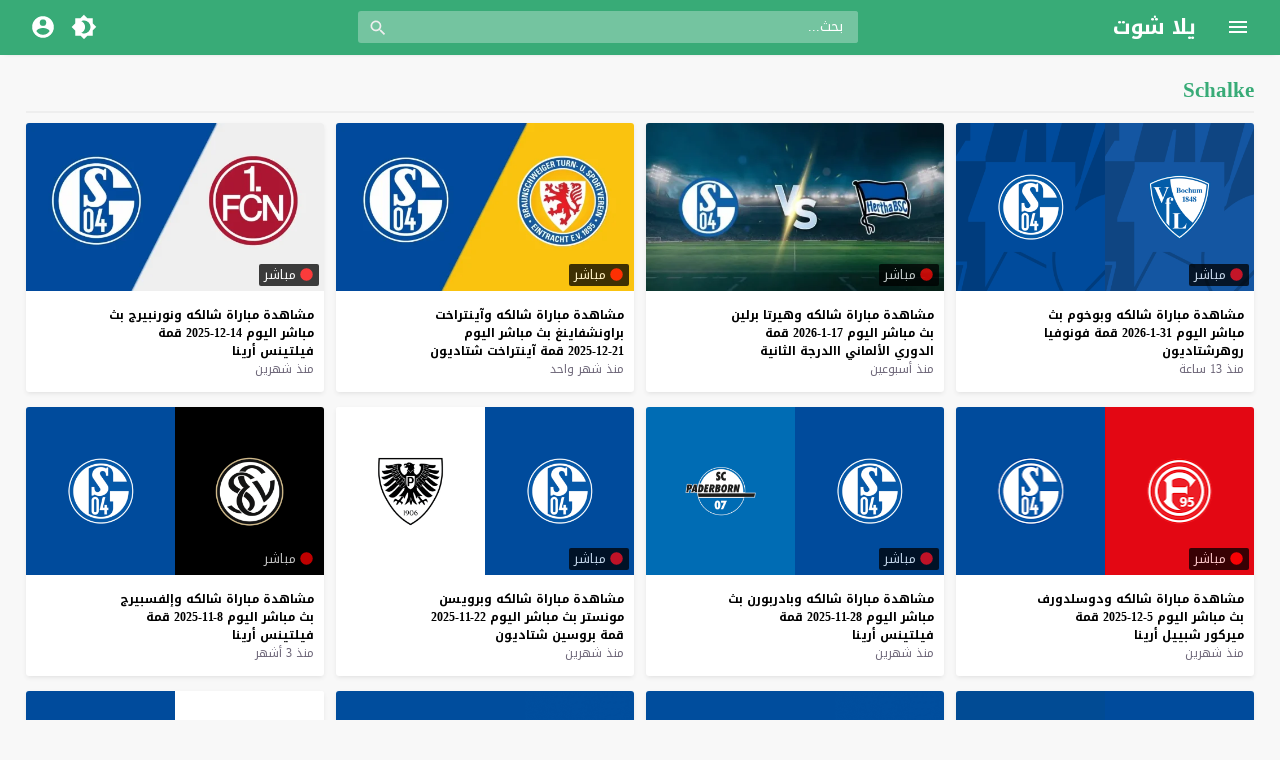

--- FILE ---
content_type: text/html; charset=UTF-8
request_url: https://www.yallashoot.video/video/tag/schalke/
body_size: 32453
content:
<!DOCTYPE html>
<html dir="rtl" lang="ar" prefix="og: https://ogp.me/ns#">
<head>
<meta charset="UTF-8">
<link rel='preconnect' href='https://cdn.jsdelivr.net/' crossorigin>
<link rel='preconnect' href='https://fonts.gstatic.com/' crossorigin>
<meta name="Content-Type" content="text/html; charset=utf-8"/> 
<meta name="viewport" content="width=device-width, initial-scale=1"> 
<meta name="mobile-web-app-capable" content="yes"> 
<meta name="apple-mobile-web-app-capable" content="yes"> 
<meta http-equiv="X-UA-Compatible" content="IE=edge"> 
<title>schalke | يلا شوت</title>

		<!-- All in One SEO Pro 4.8.6.1 - aioseo.com -->
	<meta name="robots" content="max-image-preview:large" />
	<link rel="canonical" href="https://www.yallashoot.video/video/tag/schalke/" />
	<link rel="next" href="https://www.yallashoot.video/video/tag/schalke/page/2/" />
	<meta name="generator" content="All in One SEO Pro (AIOSEO) 4.8.6.1" />
		<meta property="og:locale" content="ar_AR" />
		<meta property="og:site_name" content="يلا شوت | موقع مشاهدة أهم مباريات اليوم" />
		<meta property="og:type" content="article" />
		<meta property="og:title" content="schalke | يلا شوت" />
		<meta property="og:url" content="https://www.yallashoot.video/video/tag/schalke/" />
		<meta name="twitter:card" content="summary" />
		<meta name="twitter:title" content="schalke | يلا شوت" />
		<!-- All in One SEO Pro -->

<link rel="alternate" type="application/rss+xml" title="يلا شوت &laquo; الخلاصة" href="https://www.yallashoot.video/feed/" />
<link type="image/x-icon" href="https://www.yallashoot.video/wp-content/uploads/2021/03/soccer.png" rel="shortcut icon"> 
  <script>
    var ajaxurl = 'https://www.yallashoot.video/wp-content/themes/moshahid/admin-ajax.php';
    var mod_darken = '';
    var cache_views = '0';
    var mwp_lazyload = '1';
    function setCSSHEIGHT(b, a){(function(g, e, c, h){var d = g(b), i = d.find(a), f = function(){i.css("height", "auto"); var n = Math.floor(d.width() / i.width()); if (n == null || n < 2){return true}for (var m = 0, l = i.length; m < l; m += n){var o = 0, k = i.slice(m, m + n); k.each(function(){var j = parseInt(g(this).outerHeight()); if (j > o){o = j}}); k.css("height", o)}}; f(); g(e).on("resize", f); g(c).on("cycle-bootstrap", f); d.find("img").on("load", f)})(jQuery, window, document)};
    function darken_mode(){if (mod_darken == 1){localStorage.setItem('mode', (localStorage.getItem('mode') || 'dark') === 'dark'?'light':'dark'); localStorage.getItem('mode') === 'dark'?document.querySelector('body').classList.add('dark'):document.querySelector('body').classList.remove('dark')} else{localStorage.setItem('mode', (localStorage.getItem('mode') || 'light') === 'light'?'dark':'light'); localStorage.getItem('mode') === 'light'?document.querySelector('body').classList.remove('dark'):document.querySelector('body').classList.add('dark')}localStorage.getItem('mode') === 'dark'?document.querySelector('.icon-light').classList.add('sld'):document.querySelector('.icon-light').classList.remove('sld'); localStorage.getItem('mode') === 'light'?document.querySelector('.icon-dark').classList.add('sld'):document.querySelector('.icon-dark').classList.remove('sld')}document.addEventListener("DOMContentLoaded", function(event){if (mod_darken == 1){((localStorage.getItem('mode') || 'dark') === 'dark')?document.querySelector('body').classList.add('dark'):document.querySelector('body').classList.remove('dark'); (localStorage.getItem('mode') === 'dark')?document.querySelector('.icon-dark').classList.remove('sld'):document.querySelector('.icon-light').classList.add('sld')} else{((localStorage.getItem('mode') || 'light') === 'light')?document.querySelector('body').classList.remove('dark'):document.querySelector('body').classList.add('dark'); (localStorage.getItem('mode') === 'light')?document.querySelector('.icon-light').classList.remove('sld'):document.querySelector('.icon-dark').classList.add('sld')}if (localStorage.getItem('mode') === 'dark'){document.querySelector('.icon-light').classList.add('sld'), document.querySelector('.icon-dark').classList.remove('sld')}if (localStorage.getItem('mode') === 'light'){document.querySelector('.icon-dark').classList.add('sld'), document.querySelector('.icon-light').classList.remove('sld')}});
    function get_auto_quality(obj, key, value){return obj.find(function(v){ return v[key] === value}); }
  </script>
  <style>/*
 * Theme Name: Moshahid
 * Theme URI: https://store.mwordpress.net/item/moshahid-responsive-wordpress-video-theme/
 * Author URI: https://www.mwordpress.net
 * Description: Premium Video Wordpress theme by Mouad Achemli.
 * Author: Mouad Achemli
 * Version: 1.5.7
 * License: license purchased
 * License URI: https://store.mwordpress.net/license-details/
 * Tags: two-columns, custom-background, threaded-comments, translation-ready, custom-menu
 * Text Domain: moshahid
*/
/* http://meyerweb.com/eric/tools/css/reset/ 
 * v2.0 | 20110126
 * License: none (public domain)
*/
html,body,div,span,applet,object,iframe,h1,h2,h3,h4,h5,h6,p,blockquote,pre,a,abbr,acronym,address,big,cite,code,del,dfn,em,img,ins,kbd,q,s,samp,small,strike,strong,sub,sup,tt,var,b,u,i,center,dl,dt,dd,ol,ul,li,fieldset,form,label,legend,table,caption,tbody,tfoot,thead,tr,th,td,article,aside,canvas,details,embed,figure,figcaption,footer,header,hgroup,menu,nav,output,ruby,section,summary,time,mark,audio,video{margin:0;padding:0;border:0;font-size:100%;font:inherit;vertical-align:baseline}
article,aside,details,figcaption,figure,footer,header,hgroup,menu,nav,section{display:block}
body{line-height:1}
ol,ul{list-style:none}
blockquote,q{quotes:none}
blockquote:before,blockquote:after,q:before,q:after{content:'';content:none}
table{border-collapse:collapse;border-spacing:0}
html{-webkit-box-sizing:border-box;-moz-box-sizing:border-box;box-sizing:border-box;overflow-x:hidden;touch-action:manipulation;}
*,:before,:after{-webkit-box-sizing:inherit;-moz-box-sizing:inherit;box-sizing:inherit;outline:none}
*{border:0 none;margin:0;padding:0;outline:none;}
body {background-color:#f8f8f8;line-height:1.3;overflow:hidden;}
a{text-decoration:none;color:#000;outline:none}
a,div,svg {-webkit-tap-highlight-color:transparent}
body.dark {background-color:#1f1f1f;color:#fff;}
body.dark  a{color:#fff}
h1,h2,h3,h4,h5,h6 {text-transform:capitalize;font-weight:700}
img {text-indent:-999999px;}
.clearfix:before,
.clearfix:after{content:'.';display:block;font-size:0;height:0;line-height:0;overflow:hidden;visibility:hidden;width:0}
.clearfix:after{clear:both}
.el-hide,.mm-remove {display:none}
.search-data {text-indent:-999999px;height:0px;overflow:hidden;display:block;}
.sr-only{position:absolute;width:1px;height:1px;margin:-1px;padding:0;overflow:hidden;clip:rect(0,0,0,0);border:0}.sr-only-focusable:active,.sr-only-focusable:focus{position:static;width:auto;height:auto;margin:0;overflow:visible;clip:auto}
.close{float:right;font-size:27px;font-weight:700;line-height:.7;color:#000;text-shadow:0 1px 0 #fff;opacity:.2;filter:alpha(opacity=20)}
.rtl .close{float:left}
.close:hover,.close:focus{color:#000;text-decoration:none;cursor:pointer;opacity:.5;filter:alpha(opacity=50)}
.br-clear{width:100%;display:block;margin-bottom:5px;}
button.close{padding:0;cursor:pointer;background:transparent;border:0;-webkit-appearance:none}
.alert{border:1px solid transparent;border-radius:4px;margin-bottom:20px;padding:15px}.alert h4{color:inherit;margin-top:0}.alert > p,.alert > ul{margin-bottom:0}.alert > p + p{margin-top:5px}.alert-dismissable,.alert-dismissible{padding-left:35px}.alert-dismissable .close,.alert-dismissible .close{color:inherit;left:-21px;position:relative;top:-2px}.alert-success,.wpcf7-mail-sent-ng{background-color:#dff0d8;border-color:#d6e9c6;color:#3c763d}.alert-success hr{border-top-color:#c9e2b3}.alert-success a{color:#2b542c}.alert-success p{color:#2b542c!important;padding:0 0 10px!important}.alert-info{background-color:#d9edf7;border-color:#bce8f1;color:#31708f}.alert-info hr{border-top-color:#a6e1ec}.alert-info a{color:#245269}.alert-info p{color:#245269!important;padding:0 0 10px!important}.alert-warning{background-color:#fcf8e3;border-color:#faebcc;color:#8a6d3b}.alert-warning hr{border-top-color:#f7e1b5}.alert-warning a{color:#66512c}.alert-warning p{color:#66512c!important;padding:0 0 10px!important}.alert-danger,.wpcf7-validation-errors,.wpcf7-spam-blocked,.wpcf7-mail-sent-ng{background-color:#f2dede;border-color:#ebccd1;color:#a94442}.alert-danger hr{border-top-color:#e4b9c0}.alert-danger a{color:#843534}.alert-danger p{color:#843534!important;padding:0 0 10px!important}
.dark .alert-info{background-color:#3498db;border-color:#3498db;color:#fff}.dark .alert-info hr{border-top-color:#fff}.dark .alert-info a{color:#fff}.dark .alert-info p{color:#fff!important;padding:0 0 10px!important}.dark .alert-success,.wpcf7-mail-sent-ng{background-color:#00bc8c;border-color:#00bc8c;color:#fff}.dark .alert-success hr{border-top-color:#00bc8c}.dark .alert-success a{color:#fff}.dark .alert-success p{color:#fff!important;padding:0 0 10px!important}.dark .alert-warning{background-color:#f39c12;border-color:#f39c12;color:#000}.dark .alert-warning hr{border-top-color:#f39c12}.dark .alert-warning a{color:#000}.dark .alert-warning p{color:#000!important;padding:0 0 10px!important}.dark .alert-danger,.wpcf7-validation-errors,.wpcf7-spam-blocked,.wpcf7-mail-sent-ng{background-color:#e74c3c;border-color:#e74c3c;color:#fff}.dark .alert-danger hr{border-top-color:#fff}.dark .alert-danger a{color:#fff}.dark .alert-danger p{color:#fff!important;padding:0 0 10px!important}
.btn{-moz-user-select:none;background-image:none;border:1px solid transparent;border-radius:4px;cursor:pointer;display:inline-block;font-size:14px;font-weight:400;line-height:1.42857;margin-bottom:0;padding:6px 12px;text-align:center;text-decoration:none;touch-action:manipulation;vertical-align:middle;white-space:nowrap}.btn:focus,.btn:active:focus,.btn.active:focus,.btn.focus,.btn.focus:active,.btn.active.focus{outline:medium none}.btn:hover,.btn:focus,.btn.focus{color:#333;text-decoration:none}.btn:active,.btn.active{background-image:none;box-shadow:0 3px 5px rgba(0,0,0,0.125) inset;outline:0 none}.btn.disabled,.btn[disabled],fieldset[disabled] .btn{box-shadow:none;cursor:not-allowed;opacity:.65;pointer-events:none}.btn-default{background-color:#fff;border-color:#ccc;color:#333}.btn-default:hover,.btn-default:focus,.btn-default.focus,.btn-default:active,.btn-default.active,.open > .dropdown-toggle.btn-default{background-color:#e6e6e6;border-color:#adadad;color:#333}.btn-default:active,.btn-default.active,.open > .dropdown-toggle.btn-default{background-image:none}.btn-default.disabled,.btn-default[disabled],fieldset[disabled] .btn-default,.btn-default.disabled:hover,.btn-default[disabled]:hover,fieldset[disabled] .btn-default:hover,.btn-default.disabled:focus,.btn-default[disabled]:focus,fieldset[disabled] .btn-default:focus,.btn-default.disabled.focus,.btn-default.focus[disabled],fieldset[disabled] .btn-default.focus,.btn-default.disabled:active,.btn-default[disabled]:active,fieldset[disabled] .btn-default:active,.btn-default.disabled.active,.btn-default.active[disabled],fieldset[disabled] .btn-default.active{background-color:#fff;border-color:#ccc}.btn-default .badge{background-color:#333;color:#fff}.btn-primary{background-color:#337ab7;border-color:#2e6da4;color:#fff}.btn-primary:hover,.btn-primary:focus,.btn-primary.focus,.btn-primary:active,.btn-primary.active,.open > .dropdown-toggle.btn-primary{background-color:#286090;border-color:#204d74;color:#fff}.btn-primary:active,.btn-primary.active,.open > .dropdown-toggle.btn-primary{background-image:none}.btn-primary.disabled,.btn-primary[disabled],fieldset[disabled] .btn-primary,.btn-primary.disabled:hover,.btn-primary[disabled]:hover,fieldset[disabled] .btn-primary:hover,.btn-primary.disabled:focus,.btn-primary[disabled]:focus,fieldset[disabled] .btn-primary:focus,.btn-primary.disabled.focus,.btn-primary.focus[disabled],fieldset[disabled] .btn-primary.focus,.btn-primary.disabled:active,.btn-primary[disabled]:active,fieldset[disabled] .btn-primary:active,.btn-primary.disabled.active,.btn-primary.active[disabled],fieldset[disabled] .btn-primary.active{background-color:#337ab7;border-color:#2e6da4}.btn-primary .badge{background-color:#fff;color:#337ab7}.btn-success{background-color:#5cb85c;border-color:#4cae4c;color:#fff}.btn-success:hover,.btn-success:focus,.btn-success.focus,.btn-success:active,.btn-success.active,.open > .dropdown-toggle.btn-success{background-color:#449d44;border-color:#398439;color:#fff}.btn-success:active,.btn-success.active,.open > .dropdown-toggle.btn-success{background-image:none}.btn-success.disabled,.btn-success[disabled],fieldset[disabled] .btn-success,.btn-success.disabled:hover,.btn-success[disabled]:hover,fieldset[disabled] .btn-success:hover,.btn-success.disabled:focus,.btn-success[disabled]:focus,fieldset[disabled] .btn-success:focus,.btn-success.disabled.focus,.btn-success.focus[disabled],fieldset[disabled] .btn-success.focus,.btn-success.disabled:active,.btn-success[disabled]:active,fieldset[disabled] .btn-success:active,.btn-success.disabled.active,.btn-success.active[disabled],fieldset[disabled] .btn-success.active{background-color:#5cb85c;border-color:#4cae4c}.btn-success .badge{background-color:#fff;color:#5cb85c}.btn-info{background-color:#5bc0de;border-color:#46b8da;color:#fff}.btn-info:hover,.btn-info:focus,.btn-info.focus,.btn-info:active,.btn-info.active,.open > .dropdown-toggle.btn-info{background-color:#31b0d5;border-color:#269abc;color:#fff}.btn-info:active,.btn-info.active,.open > .dropdown-toggle.btn-info{background-image:none}.btn-info.disabled,.btn-info[disabled],fieldset[disabled] .btn-info,.btn-info.disabled:hover,.btn-info[disabled]:hover,fieldset[disabled] .btn-info:hover,.btn-info.disabled:focus,.btn-info[disabled]:focus,fieldset[disabled] .btn-info:focus,.btn-info.disabled.focus,.btn-info.focus[disabled],fieldset[disabled] .btn-info.focus,.btn-info.disabled:active,.btn-info[disabled]:active,fieldset[disabled] .btn-info:active,.btn-info.disabled.active,.btn-info.active[disabled],fieldset[disabled] .btn-info.active{background-color:#5bc0de;border-color:#46b8da}.btn-info .badge{background-color:#fff;color:#5bc0de}.btn-warning{background-color:#f0ad4e;border-color:#eea236;color:#fff}.btn-warning:hover,.btn-warning:focus,.btn-warning.focus,.btn-warning:active,.btn-warning.active,.open > .dropdown-toggle.btn-warning{background-color:#ec971f;border-color:#d58512;color:#fff}.btn-warning:active,.btn-warning.active,.open > .dropdown-toggle.btn-warning{background-image:none}.btn-warning.disabled,.btn-warning[disabled],fieldset[disabled] .btn-warning,.btn-warning.disabled:hover,.btn-warning[disabled]:hover,fieldset[disabled] .btn-warning:hover,.btn-warning.disabled:focus,.btn-warning[disabled]:focus,fieldset[disabled] .btn-warning:focus,.btn-warning.disabled.focus,.btn-warning.focus[disabled],fieldset[disabled] .btn-warning.focus,.btn-warning.disabled:active,.btn-warning[disabled]:active,fieldset[disabled] .btn-warning:active,.btn-warning.disabled.active,.btn-warning.active[disabled],fieldset[disabled] .btn-warning.active{background-color:#f0ad4e;border-color:#eea236}.btn-warning .badge{background-color:#fff;color:#f0ad4e}.btn-danger{background-color:#d9534f;border-color:#d43f3a;color:#fff}.btn-danger:hover,.btn-danger:focus,.btn-danger.focus,.btn-danger:active,.btn-danger.active,.open > .dropdown-toggle.btn-danger{background-color:#c9302c;border-color:#ac2925;color:#fff}.btn-danger:active,.btn-danger.active,.open > .dropdown-toggle.btn-danger{background-image:none}.btn-danger.disabled,.btn-danger[disabled],fieldset[disabled] .btn-danger,.btn-danger.disabled:hover,.btn-danger[disabled]:hover,fieldset[disabled] .btn-danger:hover,.btn-danger.disabled:focus,.btn-danger[disabled]:focus,fieldset[disabled] .btn-danger:focus,.btn-danger.disabled.focus,.btn-danger.focus[disabled],fieldset[disabled] .btn-danger.focus,.btn-danger.disabled:active,.btn-danger[disabled]:active,fieldset[disabled] .btn-danger:active,.btn-danger.disabled.active,.btn-danger.active[disabled],fieldset[disabled] .btn-danger.active{background-color:#d9534f;border-color:#d43f3a}.btn-danger .badge{background-color:#fff;color:#d9534f}.btn-link{border-radius:0;color:#337ab7;font-weight:400}.btn-link,.btn-link:active,.btn-link.active,.btn-link[disabled],fieldset[disabled] .btn-link{background-color:transparent;box-shadow:none}.btn-link,.btn-link:hover,.btn-link:focus,.btn-link:active{border-color:transparent}.btn-link:hover,.btn-link:focus{background-color:transparent;color:#23527c;text-decoration:underline}.btn-link[disabled]:hover,fieldset[disabled] .btn-link:hover,.btn-link[disabled]:focus,fieldset[disabled] .btn-link:focus{color:#777;text-decoration:none}.btn-lg{border-radius:6px;font-size:18px;line-height:1.33;padding:10px 16px}.btn-sm{border-radius:3px;font-size:12px;line-height:1.5;padding:5px 10px}.btn-xs{border-radius:3px;font-size:12px;line-height:1.5;padding:1px 5px}.btn-block{display:block;width:100%}.btn-block + .btn-block{margin-top:5px}input.btn-block[type="submit"],input.btn-block[type="reset"],input.btn-block[type="button"]{width:100%}
.dark .btn-default{background-color:#414141;border-color:#444;color:#fff}.dark .btn-default:hover,.dark .btn-default:focus,.dark .btn-default.focus,.dark .btn-default:active,.dark .btn-default.active,.open>.dropdown-toggle.dark .btn-default{background-color:#555;border-color:#333;color:#fff}.dark .btn-default:active,.dark .btn-default.active,.open>.dropdown-toggle.dark .btn-default{background-image:none}.dark .btn-default.disabled,.dark .btn-default[disabled],fieldset[disabled] .dark .btn-default,.dark .btn-default.disabled:hover,.dark .btn-default[disabled]:hover,fieldset[disabled] .dark .btn-default:hover,.dark .btn-default.disabled:focus,.dark .btn-default[disabled]:focus,fieldset[disabled] .dark .btn-default:focus,.dark .btn-default.disabled.focus,.dark .btn-default.focus[disabled],fieldset[disabled] .dark .btn-default.focus,.dark .btn-default.disabled:active,.dark .btn-default[disabled]:active,fieldset[disabled] .dark .btn-default:active,.dark .btn-default.disabled.active,.dark .btn-default.active[disabled],fieldset[disabled] .dark .btn-default.active{background-color:#333;border-color:#333}.dark .btn-default .badge{background-color:#fff;color:#333}.dark .btn-info{background-color:#5bc0de;border-color:#46b8da;color:#fff}.dark .btn-info:hover,.dark .btn-info:focus,.dark .btn-info.focus,.dark .btn-info:active,.dark .btn-info.active,.open>.dropdown-toggle.dark .btn-info{background-color:#31b0d5;border-color:#269abc;color:#fff}.dark .btn-info:active,.dark .btn-info.active,.open>.dropdown-toggle.dark .btn-info{background-image:none}.dark .btn-info.disabled,.dark .btn-info[disabled],fieldset[disabled] .dark .btn-info,.dark .btn-info.disabled:hover,.dark .btn-info[disabled]:hover,fieldset[disabled] .dark .btn-info:hover,.dark .btn-info.disabled:focus,.dark .btn-info[disabled]:focus,fieldset[disabled] .dark .btn-info:focus,.dark .btn-info.disabled.focus,.dark .btn-info.focus[disabled],fieldset[disabled] .dark .btn-info.focus,.dark .btn-info.disabled:active,.dark .btn-info[disabled]:active,fieldset[disabled] .dark .btn-info:active,.dark .btn-info.disabled.active,.dark .btn-info.active[disabled],fieldset[disabled] .dark .btn-info.active{background-color:#5bc0de;border-color:#46b8da}
.btn-muted{background-color:#fff;border-color:#ccc;color:#333}.btn-muted:hover,.btn-muted:focus,.btn-muted.focus,.btn-muted:active,.btn-muted.active,.open > .dropdown-toggle.btn-muted{background-color:#e6e6e6;border-color:#adadad;color:#333}.btn-muted:active,.btn-muted.active,.open > .dropdown-toggle.btn-muted{background-image:none}.btn-muted.disabled,.btn-muted[disabled],fieldset[disabled] .btn-muted,.btn-muted.disabled:hover,.btn-muted[disabled]:hover,fieldset[disabled] .btn-muted:hover,.btn-muted.disabled:focus,.btn-muted[disabled]:focus,fieldset[disabled] .btn-muted:focus,.btn-muted.disabled.focus,.btn-muted.focus[disabled],fieldset[disabled] .btn-muted.focus,.btn-muted.disabled:active,.btn-muted[disabled]:active,fieldset[disabled] .btn-muted:active,.btn-muted.disabled.active,.btn-muted.active[disabled],fieldset[disabled] .btn-muted.active{background-color:#fff;border-color:#ccc}.btn-muted .badge{background-color:#333;color:#fff}
.modal-open{overflow:hidden}.modal{display:none;overflow:hidden;position:fixed;top:0;left:0;bottom:0;right:0;z-index:1050;-webkit-overflow-scrolling:touch;outline:0}.modal.fade .modal-dialog{-webkit-transform:translate3d(0,-25%,0);transform:translate3d(0,-25%,0);-webkit-transition:-webkit-transform .3s ease-out;-moz-transition:-moz-transform .3s ease-out;-o-transition:-o-transform .3s ease-out;transition:transform .3s ease-out}.modal.in .modal-dialog{-webkit-transform:translate3d(0,0,0);transform:translate3d(0,0,0)}.modal-open .modal{overflow-x:hidden;overflow-y:auto}.modal-dialog{position:relative;width:auto;margin:10px}.modal-content{position:relative;background-color:#fff;border:1px solid #999;border:1px solid rgba(0,0,0,0.2);border-radius:6px;-webkit-box-shadow:0 3px 9px rgba(0,0,0,0.5);box-shadow:0 3px 9px rgba(0,0,0,0.5);background-clip:padding-box;outline:0}.modal-backdrop{position:fixed;top:0;right:0;bottom:0;left:0;z-index:1040;background-color:#000}.modal-backdrop.fade{opacity:0;filter:alpha(opacity=0)}.modal-backdrop.in{opacity:.5;filter:alpha(opacity=50)}.modal-header{padding:15px;border-bottom:1px solid #e5e5e5;min-height:16.42857143px}.modal-header .close{margin-top:-2px}.modal-title{margin:0;line-height:1.42857143}.modal-body{position:relative;padding:15px}.modal-footer{padding:15px;text-align:left;border-top:1px solid #e5e5e5}.modal-footer .btn+.btn{margin-right:5px;margin-bottom:0}.modal-footer .btn-group .btn+.btn{margin-right:-1px}.modal-footer .btn-block+.btn-block{margin-right:0}.modal-scrollbar-measure{position:absolute;top:-9999px;width:50px;height:50px;overflow:scroll}@media (min-width:768px){.modal-dialog{width:600px;margin:30px auto}.modal-content{-webkit-box-shadow:0 5px 15px rgba(0,0,0,0.5);box-shadow:0 5px 15px rgba(0,0,0,0.5)}.modal-sm{width:300px}}@media (min-width:992px){.modal-lg{width:900px}}.clearfix:before,.clearfix:after,.modal-footer:before,.modal-footer:after{content:" ";display:table}.clearfix:after,.modal-footer:after{clear:both}.modal-dialog-centered {display:flex;align-items:center;min-height:calc(100% - 1rem)}.modal-dialog-centered::before{display:block;height:calc(100vh - 1rem);content:"";}
.dark .modal-content {background-color:#282828}.dark .modal-backdrop {background-color:rgba(0, 0, 0, 1)}.dark .close{color:#fff;text-shadow: 0 1px 0 #000;}.dark .modal-header{border-color:#333;}
.ellip{display:block;height:100%}
.ellip-line{display:inline-block;text-overflow:ellipsis;white-space:nowrap;word-wrap:normal;max-width:100%}
.ellip,.ellip-line{position:relative;overflow:hidden}
.img-responsive{display:block;height:auto;max-width:100%}
.duration{right:5px;position:absolute;bottom:5px;background-color:#000;color:#FFF;display:table;line-height:1.3;opacity:.75;padding:3px 5px;font-size:12px;border-radius:2px}
.duration span{display:table-cell;vertical-align:middle}
.duration svg{display:table-cell;vertical-align:top}
.duration span{text-indent:3px}
.later{cursor:pointer;left:5px;position:absolute;top:5px;background-color:#000;color:#FFF;display:none;line-height:1.3;opacity:.85;padding:3px 5px;font-size:12px;border-radius:3px}
.later span{display:inline-block;vertical-align:middle}
.later svg{display:inline-block;vertical-align:middle;fill:#fff;opacity:1;}
.later span{text-indent:-999999px;color:#fff;}
.later:hover span{text-indent:0;margin:0 5px;}
.thumb:hover .later {display:table;}

.ico-play{background-color:#000;border-radius:3px;bottom:5px;fill:#fff;height:18px;left:5px;opacity:.75;position:absolute;width:18px}
.lazy-hidden{opacity:0}
.lazy-loaded{-moz-transition:opacity .3s;-ms-transition:opacity .3s;-o-transition:opacity .3s;-webkit-transition:opacity .3s;opacity:1;transition:opacity .3s}
.thumb{height:0;overflow:hidden;padding-bottom:56.25%;position:relative;width:100%;}
.thumb img{height:100%;left:0;position:absolute;top:0;width:100%}
.thumb {background-color:#f5f5f5}
.dark .thumb{background-color:#363636}
body.search .thumb,
body.page .thumb,
body.archive .thumb,
.video-grid .thumb{background-color:#fff}
.dark.search .thumb,
.dark.page .thumb,
.dark.archive .thumb,
.dark .video-grid .thumb{background-color:#363636}
body.dark {background-color:#1f1f1f;color:#fff}
body.dark  a{color:#fff}
.error404 {background-color:#fff}
.dark .error404{background-color:#363636}
/*
	===============================
		Modules & Widgets Colors 
	===============================
*/
/* Blue fb */
.skin1-bg{background-color:#3949AB}
.skin1-bg2{background-color:#5C6BC0}
.skin1-bb{border-bottom:2px solid #3949AB}
.skin1-color{color:#3949AB}
.skin1-color a{color:#3949AB}
.skin1-hover a:hover{color:#3949AB}
/*  Red */
.skin2-bg{background-color:#e33049}
.skin2-bg2{background-color:#eb6f80}
.skin2-bb{border-bottom:2px solid #e33049}
.skin2-color{color:#dd3333}
.skin2-color a{color:#dd3333}
.skin2-hover a:hover{color:#dd3333}
/* Pink */
.skin3-bg{background-color:#ea1593}
.skin3-bg2{background-color:#f05cb4}
.skin3-bb{border-bottom:2px solid #ea1593}
.skin3-color{color:#ea1593}
.skin3-color a{color:#ea1593}
.skin3-hover a:hover{color:#ea1593}
/* Green */
.skin4-bg{background-color:#38AB77}
.skin4-bg2{background-color:#74c4a0}
.skin4-bb{border-bottom:2px solid #38AB77}
.skin4-color{color:#38AB77}
.skin4-color a{color:#38AB77}
.skin4-hover a:hover{color:#38AB77}
/* Purple */
.skin5-bg{background-color:#6441a5}
.skin5-bg2{background-color:#7F5DBC}
.skin5-bb{border-bottom:2px solid #6441a5}
.skin5-color{color:#6441a5}
.skin5-color a{color:#6441a5}
.skin5-hover a:hover{color:#6441a5}
/* Blue */
.skin6-bg{background-color:#4296CE}
.skin6-bg2{background-color:#7bb6dd}
.skin6-bb{border-bottom:2px solid #4296CE}
.skin6-color{color:#4296CE}
.skin6-color a{color:#4296CE}
.skin6-hover a:hover{color:#4296CE}
/* Orange */
.skin7-bg{background-color:#e3aa31}
.skin7-bg2{background-color:#ebc46f}
.skin7-bb{border-bottom:2px solid #e3aa31}
.skin7-color{color:#D09D2E}
.skin7-color a{color:#D09D2E}
.skin7-hover a:hover{color:#D09D2E}
/*
 * Header
 *
*/
.header{display:inline-block;width:100%;position:fixed;box-shadow:0 2px 5px -5px #999;top:0;z-index:2;backface-visibility:hidden;line-height:1.15}
@media all and (-ms-high-contrast:none){
    *::-ms-backdrop,.header{ box-shadow:0 2px 5px -3px #999; } /* IE11 */
}
.dark .header{box-shadow:none}
.header-white{background-color:#fff}
.header-element{display:table;height:100%;width:100%;vertical-align:middle;height:55px}
.header-element div{display:table-cell;vertical-align:middle}
/*
 * Header : Menu Button
 *
*/
.header-element .menu{width:20px;padding:0 30px;cursor:pointer;line-height:0}
.header-white{background-color:#fff}
.dark .header-white{color:#fff}
.header-element .menu svg{height:24px;width:24px;overflow:hidden;fill:#656c7a}
.dark .header-element .menu svg,
.header-color .header-element .menu svg{fill:#fff}
.header-element .menu .icon-hide,
.header-color .header-element .menu .icon-hide{display:none}
/*
 * Header : Logo
 *
*/
.header-element .logo{width:200px}
.header-element .logo img{height:30px;max-width:200px;vertical-align:baseline}

.header-element .logo img.dark {display:none;}
.dark .header-element .logo img.normal {display:none;}
.dark .header-element .logo img.dark {display:block;}

.header-element .logo a,
.header-element .logo a:hover{text-decoration:none;outline:none;color:#333;white-space:nowrap;word-wrap:normal}
.dark .header-element .logo a,
.dark .header-element .logo a:hover{color:#fff}
.header-element .logo,
.header-element .logo h1{margin:0;padding:0;line-height:inherit;vertical-align:inherit}
.header-color .header-element .logo,
.header-color .header-element .logo a,
.header-color .header-element .logo a:hover{color:#fff;white-space:nowrap;word-wrap:normal}
/*
 * Header : Search
 *
*/
.header-element .search{padding:0 2%;width:96%}
.header-element .search form{margin:0 auto;width:500px;display:table;border:1px solid #ddd;border-radius:3px}
.header-element .search form input{display:table-cell;width:90%;border:none;padding:1px 10px;border-radius:3px;line-height:unset;float:left;line-height:2}
.header-element .search form button{width:10%;border:none;display:table-cell;padding:5px 15px;border-left:1px solid #ddd;background-color:#f8f8f8;color:#999;border-radius:0 3px 3px 0;cursor:pointer;outline:none}
.header-element .search form button svg{fill:#999;display:block;vertical-align:middle;width:20px;height:21px}
.header-element .search form button:hover{background-color:#f3f3f3;color:#777}
.header-color .header-element .search form{border:none;border-radius:3px;color:#fff}
.header-color .header-element .search input{border:none;border-radius:3px 0 0 3px;color:#fff;float:none;padding:2px 15px;vertical-align:top}
.header-color .header-element .search input::placeholder{color:#fff}
.header-color .header-element .search input:focus,
.header-color .header-element .search input:hover{color:#fff}
.header-color .header-element .search form button{width:10%;border-left:none;background-color:transparent;color:#eee;border-radius:0;padding:5px 15px}
.header-color .header-element .search form button svg{fill:#eee;display:block;vertical-align:middle;width:20px;height:20px;margin-top:2px}
.header-color .header-element .search form button svg:hover{fill:#fff}
.dark .header-element .search form{border:1px solid #1f1f1f}
.dark .header-element .search form,
.dark .header-element .search form input{background-color:#121212;color:#fff;}
.dark .header-element .search form button{border-left:1px solid #393939;background-color:#393939;color:#fff}
.dark .header-element .search form button svg{fill:#aaa;}
.dark .header-element .search form button:hover{background-color:#292929}
.dark .header-color .header-element .search form button:hover{background-color:transparent}
.rtl .header-element .search form input{float:right}
.rtl .header-element .search form button{border-left:none;border-right:1px solid #ddd;border-radius:3px 0 0 3px}
.rtl.dark .header-element .search form button{border-left:none;border-right:1px solid #393939}
.rtl .header-color .header-element .search form{border:none}
.rtl .header-color .header-element .search input{border:none;border-radius:0 3px 3px 0}
.rtl .header-color .header-element .search form button{border-right:none;padding:5px 20px}
/*
 * Header : Login Button
 *
*/
.header-element .login{width:20px;line-height:0;padding:0 30px 0 10px;cursor:pointer}
.header-element .login svg{fill:#656c7a;display:block;vertical-align:middle;width:26px;height:26px}
.header-color .header-element .login svg,
.dark .header-element .login svg{fill:#fff}
.rtl .header-element .login{padding:0 10px 0 30px}
/*
 * Header : Dark Button
 *
*/
.header-element .darken{width:20px;line-height:0;padding:0 5px;cursor:pointer}
.header-element .darken svg{fill:#656c7a;vertical-align:middle;width:26px;height:26px}
.dark .header-element .darken svg,
.header-color .header-element .darken svg{fill:#fff}
.header-element .darken-nolog{padding:0 30px 0 10px}
.rtl .header-element .darken-nolog{padding:0 10px 0 30px}
/*
 * Header : Search Button (Mobile)
 *
*/
.header-element .search-mobile-btn{width:20px;display:none;text-align:right;height:0;padding:0 10px;cursor:pointer}
.header-element .search-mobile-btn svg{fill:#656c7a;display:block;vertical-align:middle;width:24px;height:24px}
.dark .header-element .search-mobile-btn svg,
.header-color .header-element .search-mobile-btn svg{fill:#fff}
.rtl .header-element .search-mobile-btn{text-align:left}
/*
 * Header : Search (Mobile)
 *
*/
.search-mobile{height:100%;width:100%;vertical-align:middle;height:55px;display:none}
.search-close{display:table-cell;vertical-align:middle;width:10%;text-align:left;cursor:pointer}
.search-close svg{display:block;vertical-align:middle;width:24px;height:24px}
.search-close{fill:#999}
.search-close-white{fill:#fff}
.search-div{display:table-cell;vertical-align:middle;width:90%;text-align:center}
.search-mobile .search-div form{margin:2px auto 0;border:none;width:90%}
.search-mobile .search-div form input{width:100%;border:1px solid #eee;padding:8px 10px;border-radius:3px;background-color:#f5f8f9;color:#333}
.header-color .search-mobile .search-div form input{width:100%;border:none;padding:8px 10px;border-radius:3px;}
.dark .search-close{fill:#fff}
.dark .search-mobile .search-div form input{border:1px solid #222;background-color:#111!important;color:#ccc}
.rtl .search-close{text-align:right}
/*
 * Header : Dark
 *
*/
.dark .header {background-color:#282828 !important;}
.dark .header-color .header-element .search form{background-color:#393939!important;}
.dark .header-color .header-element .search input {background-color:#393939!important;color:#ccc;}
.dark .header-color .search-mobile .search-div form input {background-color:#111!important;color:#ccc;}
.dark .header-color .search-mobile .search-div form input:focus,
.dark .header-color .search-mobile .search-div form input:active {color:#fff;}
.icon-dark,.icon-light {display:none}
.sld {display:block!important}
/*
 * Main
 *
*/
.main{width:100%;margin:55px auto 30px;position:relative;top:0;z-index:0}
/*
 * Modal Login
 *
*/
#login_form {padding:15px 0 0}
#login_form .form-control {border-radius:3px;background-color:#f9f9f9;border:2px solid #f1f1f1;padding:10px;width:100%;margin:0 0 10px;display:block}
#login_form .form-control:focus {background-color:#fff;border:2px solid #5fbae9}
#login_form .form-group .checkbox {text-indent:10px;margin-top:6px;float:right}
#login_form .form-group .checkbox input{margin:0 5px}
#wp_signup_form {padding:15px 0 0}
#wp_signup_form .form-control {border-radius:3px;background-color:#f9f9f9;border: 2px solid #f1f1f1;padding:10px;width:100%;margin:0 0 10px;display:block}
#wp_signup_form .form-control:focus {background-color:#fff;border:2px solid #5fbae9;}
#wp_signup_form .form-group .checkbox {text-indent:10px;margin-top:6px;float:right}
#wp_signup_form .form-group .checkbox input{margin:0 5px;}
.modal-content-register {display:none;}
.modal-content-login{}

.dark .report-name,
.dark .report-email,
.dark .report-note,
.dark #wp_signup_form .form-control,
.dark #login_form .form-control {background-color:#333;border:2px solid #444;color:#aaa}
.dark .report-name:focus,
.dark .report-email:focus,
.dark .report-note:focus,
.dark #wp_signup_form .form-control:focus,
.dark #login_form .form-control:focus {background-color:#444;border:2px solid #555;color:#fff}

.rtl #wp_signup_form .form-group .checkbox,
.rtl #login_form .form-group .checkbox {float:left}
/*
 * UnStyled List
 *
*/
ul.unstyled{list-style:none}
ul.unstyled a{color:#47c;}
ul.unstyled a:hover{text-decoration:underline}
ul.unstyled li{margin:0 0 5px 15px}
.rtl ul.unstyled li{margin:0 15px 5px 0}
/*
 * Global
 *
 * Page Navigation
*/
.pagination-links{display:table;margin:0 0 15px!important;width:100%}
.pagination-links a{display:table-cell;width:50%;vertical-align:middle;}
.pagination-text{display:inline-block;margin:0 0 15px!important;width:100%}
.pagination-text span{position:relative;padding:0 20px;color:#ccc}
.dark .pagination-text span{color:#aaa}
.pagination{float:left;margin:30px 0 30px!important;width:100%}
.pagination .pages,
.pagination .extend{float:left;padding:10px 13px;color:#5d6769}
.dark .pagination .pages,
.dark .pagination .extend{color:#aaa}
.pagination a,
.pagination a.first,
.pagination span.current{border-radius:10px;background-color:#fff;border:2px solid #eee;color:#5d6769;float:left;margin-bottom:5px;margin-right:5px;padding:8px 16px;width:auto!important}
.dark .pagination a,
.dark .pagination a.first,
.dark .pagination span.current{background-color:#282828;border:2px solid #363636;color:#aaa;}
.rtl .pagination,
.rtl .pagination .pages,
.rtl .pagination .extend{float:right}
.rtl .pagination a,
.rtl .pagination a.first,
.rtl .pagination span.current{float:right;margin-left:5px;margin-right:0}
.wrap-load{display:inline-block;width:100%;margin:15px 0 0}
.video-load{border-radius:5px;cursor:pointer;margin:10px auto;padding:10px 0;position:relative;text-align:center;text-transform:uppercase;width:200px}
.video-load span.spinner{-webkit-animation:sk-scaleout 1s infinite ease-in-out;animation:sk-scaleout 1s infinite ease-in-out;border-radius:100%;display:none;height:20px;left:10px;position:absolute;top:24%;width:20px}
.rtl .video-load span.spinner{left:auto;right:10px}
.video-load {background-color:#fff;border:2px solid #e9edf0;color:#9199A3}
.video-load a{color:#9199A3}
.video-load:hover {border:2px solid #ddd;}
.video-load span.spinner{background-color:#9199A3}

.dark .video-load {background-color:#282828;border:2px solid #363636;color:#aaa}
.dark .video-load a{color:#aaa}
.dark .video-load:hover {border:2px solid #222;}
.dark .video-load span.spinner{background-color:#aaa}

@-webkit-keyframes sk-scaleout{0%{ -webkit-transform:scale(0) }100%{-webkit-transform:scale(1.0);opacity:0;}}
@keyframes sk-scaleout{0%{ -webkit-transform:scale(0);transform:scale(0);} 100%{-webkit-transform:scale(1.0);transform:scale(1.0);opacity:0;}}
/*
 * Comments Spinner
*/
.comments-load{display:inline-block;width:100%;text-align:center}
.comments-load-txt{display:inline-block;text-indent:-999999px}
.comments-load-spin{display:inline-block}
.lds-ring{display:inline-block;position:relative;width:44px;height:44px}
.lds-ring div{box-sizing:border-box;display:block;position:absolute;width:31px;height:31px;margin:4px;border:4px solid #656c7a;border-radius:50%;animation:lds-ring 1.2s cubic-bezier(0.5,0,0.5,1) infinite;border-color:#656c7a transparent transparent}
.lds-ring div:nth-child(1){animation-delay:-.45s}
.lds-ring div:nth-child(2){animation-delay:-.3s}
.lds-ring div:nth-child(3){animation-delay:-.15s}
@keyframes lds-ring {0%{transform:rotate(0deg)} 100%{transform:rotate(360deg)}}
/*
 * Error content
*/
.error{display:flex;align-items:center;justify-content:center;min-height:calc(100vh - 100px)}
.error-content h1{display:table;width:100%;text-align:center;margin-bottom:20px}
.error-content h1 span.ico{margin:0 5px;display:block;vertical-align:middle}
.error-content h1 span.ico svg{width:60px}
.error-content h1 span.title{display:inline-block;vertical-align:middle}
.error-content p{display:block;width:100%;text-align:center}
/*
 * Footer
 *
*/
.footer{background-color:#fff;border-top:1px solid #ddd;color:#333;position:relative;z-index:0}

.footer .footer-nav{display:table;vertical-align:middle;padding:10px;display:table;width:100%;height:50px}
.footer .copyright{text-align:left;display:table-cell;vertical-align:middle;line-height:1.8}
.footer .social-div{text-align:right;display:table-cell;vertical-align:middle}
.footer .social{list-style:none;margin-right:6px;margin-bottom:0}
.footer .social li{float:right}
.footer .social a{color:#656c7a;float:right}
.footer .social svg{float:right;width:28px;text-align:center;height:24px;fill:#656c7a}
.footer .social a:hover{filter:grayscale(100%)}
.footer .social a{filter:none!important}
.footer .social a:hover.googleplus svg{fill:#d0422a!important}
.footer .social a:hover.facebook svg{fill:#3b5998!important}
.footer .social a:hover.twitter svg{fill:#00abf1!important}
.footer .social a:hover.youtube svg{fill:#cf2200!important}
.footer .social a:hover.pinterest svg{fill:#ca2127!important}
.footer .social a:hover.instagram svg{fill:#87766c!important}
.footer .social a:hover.android svg{fill:#8ec047!important}
.footer .social a:hover.apple svg{fill:#00abf1!important}

.footer .social a:hover.rss svg{fill:#f9bc2e!important}
.footer .social a:hover.telegram svg{fill:#0088cc!important}
.footer .social a:hover.pinterest svg{fill:#ca2127!important}
.footer .social a:hover.reddit svg{fill:#e74a1e!important}

.dark .footer{background-color:#282828;border-top:1px solid #282828;color:#fff}
.dark .footer a{color:#fff}
.dark .footer .social svg{fill:#fff}
.rtl .footer .copyright{text-align:right}
.rtl .footer .social-div{text-align:left}
.rtl .footer .social{margin-left:6px;margin-right:0}
.rtl .footer .social li,
.rtl .footer .social a,
.rtl .footer .social span{float:left}
/* 
 * SlideOut 
 *
*/
#mmobile {top:55px}
#mmobile a{color:#333}
#mmobile a:hover{text-decoration:none}
.mmobile,.slideout-menu{-webkit-overflow-scrolling:touch;bottom:0;display:none;left:0;overflow-y:auto;position:fixed;right:auto;top:0;width:256px;z-index:1}
.panel,.slideout-panel{position:relative;z-index:1}
.slideout-panel{transform:unset}
.slideout-open,.slideout-open body,.slideout-open .slideout-panel{overflow:hidden}
.slideout-open .slideout-menu{display:block}
.menu-color{background-color:#fff}
.menu-color-2{background-color:#fff!important}
#page-overlay{background-color:rgba(0,0,0,0.5);height:100%;left:0;position:fixed;right:0;top:0;z-index:997;cursor:pointer;display:none}
#page-overlay.open{display:block}
#page-overlay.close{display:none}
.menu-section-list{list-style:none;margin:0;padding:0}
.menu-section-list li{position:relative}
.menu-section-list a{color:#6d6d6d!important;display:block;padding:8px 30px;width:100%}
.menu-section-list a:hover{background-color:#f9f9f9}
.primary-links{list-style:none;margin:20px 0;padding:0}
.primary-links a{display:table;padding:8px 20px;width:100%}
.primary-links a:hover{background-color:#f9f9f9;text-decoration:none}
.primary-links svg{height:21px;width:21px;vertical-align:middle;fill:#656c7a}
.primary-links span{vertical-align:middle;padding:5px 10px}
.list-categories{display:inline-block;padding:10px 0;margin:0;border-top:1px solid #eee;width:100%}
.list-categories .heading{padding:10px 20px}
.menu-section-list .accordion-btn-wrap{display:block}
.menu-section-list .accordion-btn {padding:5px}
.menu-section-list .accordion-btn svg{fill:#656c7a;border-radius:100%;border:1px solid #ddd}
.menu-section-list .accordion-btn svg:hover{fill:#31313c;border-radius:100%;border:1px solid #656c7a}
.menu-section-list li li .accordion-btn-wrap,
.menu-section-list li li li .accordion-btn-wrap{background-color:#f6f6f6;border-bottom:none;border-left:1px solid #fff}
.menu-section-list li li a{text-indent:20px;background-color:#f6f6f6;border-bottom:1px solid #fff}
.menu-section-list li li li a{text-indent:40px;background-color:#f6f6f6;border-bottom:1px solid #fff}
.dark #mmobile a{color:#aaa}
.dark .menu-color,
.dark .menu-color-2{background-color:#1f1f1f!important}
.dark .menu-section-list a{color:#aaa!important;}
.dark .menu-section-list a:hover{background-color:#252525}
.dark .primary-links a:hover{background-color:#252525}
.dark .primary-links svg{fill:#aaabbb;}
.dark .list-categories{border-top:1px solid #363636;}
.dark .menu-section-list .accordion-btn svg{fill:#aaa;border-color:#aaa}
.dark .menu-section-list .accordion-btn svg:hover{fill:#ccc;border-color:#ccc}
.dark .menu-section-list li li .accordion-btn-wrap,
.dark .menu-section-list li li li .accordion-btn-wrap{background-color:#1f1f1f;border-left:1px solid #333}
.dark .menu-section-list li li a,
.dark .menu-section-list li li li a{background-color:#1f1f1f;border-bottom:none}
.rtl .mmobile,
.rtl .slideout-menu{left:auto;right:0}
.rtl .menu-section-list li li .accordion-btn-wrap,
.rtl .menu-section-list li li li .accordion-btn-wrap{border-left:none;border-right:1px solid #fff}
.dark.rtl .menu-section-list li li .accordion-btn-wrap,
.dark.rtl .menu-section-list li li li .accordion-btn-wrap{border-left:none;border-right:1px solid #fff}
/*
 * Simple Cookie Consent
 *
*/
.gdpr-cm-wrap{position:fixed;bottom:0;color:#fff;width:100%;padding:15px;z-index:999999999;display:none}
.gdpr-cm{margin:0 auto;display:table;text-align:center;font-size:17px}
.gdpr-content{display:inline-block}
.gdpr-content a{color:#fff;font-weight:700}
.gdpr-content a:hover{text-decoration:underline;color:#eee}
.gdpr-content p{padding:5px 0}
.gdpr-button{display:inline-block;padding:5px 10px;border:1px solid #fff;border-radius:5px;cursor:pointer;margin:5px}
.gdpr-button:hover{background-color:rgba(255,255,255,0.1);border:1px solid rgba(255,255,255,0.1)}

.category-desc {width:100%;margin:0 0 10px;padding:7px 15px 15px;border-bottom:2px dashed #eee}
.category-desc p{line-height:1.5}
@media only screen and (max-width: 800px) and (min-width:580px){
	.footer .copyright,
	.footer .social-div{float:none;padding:10px;width:100%;display:block;text-align:center}
	.footer .social{width:100%;display:block;margin:0;padding:0}
	.footer .social li{display:inline-block;text-align:center;float:none}
}
@media only screen and (max-width: 920px){
	.header-element .logo{width:100%}
	.header-element .search {display:none}
	.header-element .search-mobile-btn{display:table-cell}
}
@media only screen and (max-width: 800px){
	.rtl .footer .copyright,.rtl .footer .social-div,
	.footer .copyright,.footer .social-div{float:none;padding:10px;width:100%;display:block;text-align:center}
	.rtl .footer .social,.footer .social{width:100%;display:block;margin:0;padding:0}
	.rtl .footer .social li,.footer .social li{display:inline-block;text-align:center;float:none}
}
@media only screen and (max-width: 579px){
	.header-element .menu,
	.rtl .header-element .menu{padding:0 15px}
	.header-element .darken-nolog,
	.rtl .header-element .darken-nolog,
	.header-element .login,
	.rtl .header-element .login{padding:0 13px}
	.header-element .logo img{height:30px;max-width:200px;vertical-align:baseline}
	.header-element .logo{width:100%}
	.header-element .search{display:none}
	.header-element .search-mobile-btn{display:table-cell}
	.home #main{margin-bottom:0}
	.rtl .footer .copyright,.rtl .footer .social-div,
	.footer .copyright,.footer .social-div{float:none;padding:10px;width:100%;display:block;text-align:center}
	.rtl .footer .social,.footer .social{width:100%;display:block;margin:0;padding:0}
	.rtl .footer .social li,.footer .social li{display:inline-block;text-align:center;float:none}
}
/*
 * Ads Class
 *
 * Show and Hide by Screen width
 *
*/
.screen-lm{}
.screen-ls{}
.screen-ms{display:none!important}
.screen-l{}
.screen-m{display:none!important}
.screen-s{display:none!important}
.screen-lo{display:none}
@media only screen and (max-width:986px) and (min-width:768px){
	.screen-lm{}
	.screen-ls{display:none!important}
	.screen-ms{display:inherit!important;white-space:normal}
	.screen-l{display:none!important}
	.screen-m{display:inherit!important;white-space:normal}
	.screen-s{display:none!important}
	.screen-lo{display:none}
}
@media only screen and (max-width:767px){
	.screen-lm{display:none!important}
	.screen-ls{display:inherit!important;white-space:normal}
	.screen-ms{display:inherit!important;white-space:normal}
	.screen-l{display:none!important}
	.screen-m{display:none!important}
	.screen-s{display:inherit!important;white-space:normal}
	.screen-lo{display:none}
}/*
 * Posts Wrapper
 *
*/
.home-container{margin:0 auto;width:1284px}
/*
 * Posts Block
 *
*/
.home-body{display:inline-block;width:100%;margin:25px 0 0}
/*
 * Posts Content
 *
*/
.home-content{display:inline-block;vertical-align:top;width:100%;margin:0}
.home-content h1.title{display:inline-block;border-bottom:2px solid #eee;padding:0 0 10px;margin:0 0 10px;width:100%}
.dark .home-content h1.title{border-bottom:1px solid #363636;color:#fff}
/*
 * Tabs
 *
*/
.tabs{width:100%;display:inline-block;min-height:700px}
.tabs .tab_content{margin:0}
.tab_nav{display:inline-block;list-style:outside none none;margin:0 0 15px;position:relative;width:100%}
.tab_nav li{display:inline-block;margin:0 5px 0 0;padding:0}
.tab_nav li a{background-color:#fff;border:1px solid #ddd;border-radius:50px;color:#333;display:inline-block;padding:5px 10px}
.tab_nav li a.current_tab{background-color:#fff;margin:0}
.tabs-wrap {padding:0;display:inline-block;width:100%}
.tabs .txt{display:inline-block;vertical-align:middle;color:#9199a3}
.tabs .ico{display:inline-block;height:28px;margin:0;overflow:hidden;text-align:center;vertical-align:middle;width:20px}
.tabs .ico svg{bottom:-2px;display:inline-block;position:relative}

.dark .tab_nav li a{background-color:#282828;border:1px solid #363636;color:#aaa}
.dark .tabs .txt{color:#eee}
.dark .tab_nav li a.current_tab{border:2px solid #fff !important;color:#fff !important}
.dark .tab_nav li a.current_tab .txt{color:#fff}

.rtl .tab_nav li{margin:0 0 0 5px}
/*
 * Video List
 *
*/
.video-grid{overflow:hidden;border-radius:3px;box-shadow: 0 2px 5px -1px #ddd;background-color:#fff;margin:0 1% 15px 0;width:24.25%;vertical-align:top;display:inline-block;padding:0}
.dark .video-grid{box-shadow: 0 2px 5px -1px #191919;background-color:#282828}
.video-grid:nth-child(4n){margin:0 0 15px}
.video-grid .thumb{margin-bottom:10px}
.video-grid .thumb .cat{left:5px;position:absolute;bottom:5px;color:#fff;padding:5px 10px;border-radius:3px}
.video-grid .data{width:100%;padding:5px 10px 10px;display:inline-block}
.video-grid .data .col-1{float:left;vertical-align:top;width:50px}
.video-grid .data .col-1 img{border-radius:50%;width:85%}
.video-grid .data .col-2{float:left;vertical-align:top;width:75%}
.video-grid .data .col-2-a{width:100%}
.video-grid h2{display:inline-block;width:100%;margin:0;vertical-align:top}
.video-grid .metadata{display:block;width:100%;color:#6e6779;vertical-align:top}
.video-grid .metadata a{color:#6e6779;display:inline-block}
.video-grid .views{display:inline-block}
.video-grid .ago{display:inline-block}
.video-grid .channel{display:inline-block;color:#6e6779;text-transform:capitalize}
.video-grid .views:after,
.video-grid .channel:after{font-family:sans-serif;content:"\2022";vertical-align:middle;margin:0 2px}
.video-grid .channel a{color:#6e6779}
.dark .video-grid .metadata,
.dark .video-grid .metadata a,
.dark .video-grid .channel,
.dark .video-grid .channel a{color:#aaa}
.rtl .video-grid{margin:0 0 15px 1%}
.rtl .video-grid:nth-child(4n){margin:0 0 15px}
.rtl .video-grid .data .col-1,
.rtl .video-grid .data .col-2{float:right}
/*
 * Load More
 *
*/
.lm{display:inline-block;width:100%;margin:30px 0 0}
.llm{display:table;height:auto;max-width:100%;margin:auto}
.llm a{padding:8px 30px;border:2px solid #eee;border-radius:3px;color:#656c7a}
.llm a:hover{border:2px solid #ccc}
@media only screen and ( max-width: 1300px ){
	.home-container{width:96%;margin:2%}
	.home-content{margin:0;width:100%}
}
@media only screen and ( max-width: 1100px ){
	.home-container{width:80%;margin:2% auto}
	.home-content{margin:0 auto 15px;width:100%}
	.video-grid{width:32.666666666667%}
	.video-grid:nth-child(4n){margin:0 1% 15px 0}
	.video-grid:nth-child(3n){margin:0 0 15px}
	.rtl .video-grid:nth-child(4n){margin:0 0 15px 1%}
	.rtl .video-grid:nth-child(3n){margin:0 0 15px}
}
@media only screen and (max-width: 986px) and (min-width:768px){
	.home-container{width:96%;margin:2%}
	.home-content{margin:0 0 15px;width:100%}
	.tab_nav{margin:0 0 15px;width:100%;padding:0}
	.video-grid{width:32.666666666667%}
	.video-grid:nth-child(4n){margin:0 1% 15px 0}
	.video-grid:nth-child(3n){margin:0 0 15px}
	.rtl .video-grid:nth-child(4n){margin:0 0 15px 1%}
	.rtl .video-grid:nth-child(3n){margin:0 0 15px}
}
@media only screen and (max-width: 767px) and (min-width:560px){
	.home-container{width:96%;margin:2%}
	.home-content{margin:0 0 15px;width:100%}
	.tab_nav{margin:0 0 15px;width:100%;padding:0}
	.video-grid{width:49%;margin:0 2% 15px 0}
	.video-grid:nth-child(3n),
	.video-grid:nth-child(4n){margin:0 2% 15px 0}
	.video-grid:nth-child(2n){margin:0 0 15px}
	.rtl .video-grid{margin:0 0 15px 2%}
	.rtl .video-grid:nth-child(3n),
	.rtl .video-grid:nth-child(4n){margin:0 0 15px 2%}
	.rtl .video-grid:nth-child(2n){margin:0 0 15px}
}
@media only screen and (max-width: 559px){
	.home-container{width:100%;margin:0}
	.home-body{margin:0 0 15px}
	.home-content{margin:0 0 15px;width:100%}
	.home-content h1.title {margin:5px auto 0;display:block;width:94%;padding:10px 0}
	.tab_nav{margin:15px 0 0;width:100%;padding:0 10px}
	.video-grid{display:block;margin:15px auto 15px;width:94%}
	.video-grid:nth-child(2n),
	.video-grid:nth-child(3n),
	.video-grid:nth-child(4n){margin:0 auto 15px}
	.video-grid .thumb{margin:0 0 10px;width:100%;padding-bottom:58.25%}
	.rtl .video-grid{margin:15px auto 15px}
	.rtl .video-grid:nth-child(2n),
	.rtl .video-grid:nth-child(3n),
	.rtl .video-grid:nth-child(4n){margin:0 auto 15px}
	.rtl .video-grid .thumb{margin:0 0 10px}
}
body {
	font-family:Droid Arabic Kufi;
	line-height:1.3;
	font-size:13px;
}
h1,h2,h3,h4,h5,h6 {
	font-family:Droid Arabic Kufi
}
ul li {
	line-height:1.5
}
button,input,textarea {
	font-family:Droid Arabic Kufi;
	line-height:1.3;
	font-size:13px;
}
.alert{font-size:13px;line-height:1.5}
.btn{font-size:13px;font-weight:700}
.modal-title{font-size:15px;}
.modal-body {font-size:13px}
.duration{font-size:13px;line-height:1.3;font-weight:400}
/*
 * Header
*/
.header-element .logo,
.header-element .logo h1{font-size:21px;font-weight:700}
.header-element .search form i{font-size:14px;line-height:1.3}
.header-element .search input {font-family:Droid Arabic Kufi}
.header-color .header-element .search input {font-size:14px;line-height:2}
.header-element .search-mobile-btn{font-size:22px}
.search-mobile .search-div form input,
.header-color .search-mobile .search-div form input{font-size:13px;line-height:1.5}
/*
 * Single Video
*/
h1.video-title{font-size:1.15rem;line-height:1.5;}
.video-sources-nav span {font-weight:400}
/*
 * views & share & like & report buttons
*/
.video-tool .views-wrap{font-size:13px}
.video-tool .like-dislike span{font-size:14px}
.video-tool .share .share-el span,
.video-tool .addcom .addcom-el span,
.video-tool .report-el span{font-weight:700;font-size:13px}
/*
 * User like message
*/
.like-message p {font-size:13px}
/*
 * Share Button
*/
.tool-title{font-size:15px;font-weight:700}
.share-button ul li span{font-size:12px}
.video-share-content p{font-size:13px}
/*
 * Copy Link
*/
.copy-tool{font-size:13px}
.link-text{font-weight:700;font-size:13px}
/*
 * Channel Name and Image
*/
.video-info .meta .meta-el .channel .name{font-weight:700;line-height:1.5;font-size:13px}
.video-info .meta .meta-el .channel .date{line-height:1.5;font-size:13px}
/*
 * Download
*/
.video-info .download-el{font-weight:700;font-size:14px}
.downlink a{font-size:14px;font-weight:700}
/*
 * Description
*/
.entry,
.details .shortcontent p,
.details .allcontent p{font-family:Droid Arabic Naskh;font-size:13px;line-height:1.7;}
/*
 * Related
*/
.related-videos h2{font-size:17px;line-height:1.5;}
.related-videos li h2{font-size:13px;line-height:1.5;}
/*
 * Tags & categories
*/
.details .tags,
.details .category{font-family:Droid Arabic Kufi;}
.details .tags a,
.details .category a{font-weight:700;font-size:12px}
/*
 * Report content
*/
.report-form .label-title {font-size:13px}
.report-form .control{font-size:13px}
/*
 * Less/More Button
*/
.details .morelink{font-family:Droid Arabic Kufi;font-weight:700;font-size:12px;}
/*
 * Sidebar Widgets
*/
.widget-wrap .head h2{font-size:15px}
.widget-video-s1 h2,
.widget-video-s2 h2{font-size:12px;line-height:1.7}
.widget-video-s1 .views,
.widget-video-s2 .views{font-size:12px;font-weight:400}
/*
 * Comments
*/
.comments h2{font-size:15px}
.comment-head h3{font-size:13px}
.comment-head span{font-size:13px}
.comment-content p{font-family:Droid Arabic Naskh;line-height:1.5;font-size:13px}
.comment-footer{font-size:12px}
.comment-ld .cb-like .like-count,
.comment-ld .cb-dislike .dislike-count{font-size:14px}
.comment-respond input,
.comment-respond textarea {font-family:Droid Arabic Kufi;font-size:12px;line-height:1.5}
/*
 * Sidebar Playlist
*/
.video-playlist-head h2 {font-size:13px;line-height:1.7}
.video-playlist-head span{font-size:12px}
.video-playlist-wrap .duration span{font-size:12px}
.video-playlist li .title{font-size:13px;font-weight:400}
/*
 * Single Playlist
*/
.playlist-content h1{font-size:1.15rem}
.playlist-meta {font-size:13px}
.playlist-meta .ago:before,
.playlist-meta .channel:after{font-size:13px}
.playlist-videos .video .title{font-size:13px;line-height:1.5}
/*
 * Home & archive
*/
.home-content h1.title{line-height:1;font-size:21px}
.tab_nav li a{font-size:13px;line-height:1.4}
.video-grid .thumb .cat{font-size:12px;font-weight:700}
.video-grid h2{font-size:12px;line-height:1.5}
.video-grid .metadata{font-size:12px}
.video-grid .ago:before{font-size:15px;padding:0 4px}
/*
 * Modules
*/
.mw .mb .channel,
.mw .mb .views,
.mw .mb .ago {font-size:12px}
.mw .mhd{font-size:13px;vertical-align:middle;}
.mw .mht h2{font-size:14px}
.mw .bd{}
.mw .bd-pop{}
.mw .bd-trending{}
.mw .bd-live{}
.mw .mb .ago:before{font-size:15px;padding:0 4px}

.mw .mb .ago:before,
.m-s2 .channel:after,
.m-s3 .channel:after,
.m-s4-b .channel:after {
	font-family:sans-serif;
}
.m-s5 h2,
.m-s4-b h2,
.m-s3 h2,
.m-s2 h2,
.m-s1 h2{font-size:12px;line-height:1.5}
.m-s4-a h2{font-size:13px;line-height:1.5}
.m-s3 .thumb .cat{font-size:13px;font-weight:400}
/*
 * Channel Page
*/
.channel-tabs #playlists {}
.channel-tabs .description h2 {font-size:14px}
.channel-tabs .description p {line-height:2}
.channel-tabs .links h2 {font-size:14px}
.channel-info .channel-name h1{font-size:21px;font-weight:700}
.channel-info .channel-count span{font-size:13px}
.channel_nav li a{font-weight:700;font-size:13px}
.channel-videos h3{font-size:12px;line-height:1.5}
.channel-videos .metadata{font-size:12px}
.channel-videos .ago:before{font-family:sans-serif;font-size:15px}
.channel-playlist h3{font-size:12px;line-height:1.5}
.channel-playlist .meta span {}
@media only screen and (max-width: 559px) {
	.channel-info .channel-name h1{font-size:20px}
}
/*
 * Simple Page
*/
.typo h1{font-size:24px}
.typo h2{font-size:21px}
.typo h3{font-size:19px}
.typo h4{font-size:17px}
.typo h5{font-size:15px}
.typo h6{font-size:13px}
.typo h1.title {line-height:1;font-size:20px;}
.typo p {line-height:2;}
.wp-caption .wp-caption-text{font-size:11px;line-height:17px}
/*
 * Error Content
*/
.error-content h1 span.title{font-size:24px}
.error-content p {font-size:14px;font-weight:700;line-height:2}
/*
 * Login/register form
*/
#login_form .form-control,
#wp_signup_form .form-control {line-height:1.5;font-size:13px}
/*
 * Pagination and Load More
*/
.pagination-links a{font-weight:700}
.video-load{font-size:13px;font-weight:700}
/*
 * Footer
*/
.footer{font-size:13px}
/*
 * Slideout.js Menu 
*/
.list-categories .heading,
.primary-links span {font-size:13px}
.menu-section-list a{font-size:13px}
/*
 * Simple Cookie Consent
 *
*/
.gdpr-content p{font-size:13px;font-weight:400;line-height:1.5}
.gdpr-button{font-size:13px;font-weight:700}
.vjs-suggested-video-endcap-link span.limiter{font-family:Droid Arabic Kufi;font-weight:700;font-size:12px}
.vjs-suggested-video-endcap-link span.views{font-family:Droid Arabic Kufi;font-size:12px}
</style><style id='wp-img-auto-sizes-contain-inline-css'>
img:is([sizes=auto i],[sizes^="auto," i]){contain-intrinsic-size:3000px 1500px}
/*# sourceURL=wp-img-auto-sizes-contain-inline-css */
</style>
<style id='classic-theme-styles-inline-css'>
/*! This file is auto-generated */
.wp-block-button__link{color:#fff;background-color:#32373c;border-radius:9999px;box-shadow:none;text-decoration:none;padding:calc(.667em + 2px) calc(1.333em + 2px);font-size:1.125em}.wp-block-file__button{background:#32373c;color:#fff;text-decoration:none}
/*# sourceURL=/wp-includes/css/classic-themes.min.css */
</style>
<script src="https://cdn.jsdelivr.net/npm/jquery@3.3.1/dist/jquery.min.js" id="jquery-js"></script>
<script>(function(w){"use strict";if(!w.loadCSS){w.loadCSS=function(){}}var rp=loadCSS.relpreload={};rp.support=(function(){var ret;try{ret=w.document.createElement("link").relList.supports("preload")}catch(e){ret=false}return function(){return ret}})();rp.bindMediaToggle=function(link){var finalMedia=link.media||"all";function enableStylesheet(){if(link.addEventListener){link.removeEventListener("load",enableStylesheet)}else if(link.attachEvent){link.detachEvent("onload",enableStylesheet)}link.setAttribute("onload",null);link.media=finalMedia}if(link.addEventListener){link.addEventListener("load",enableStylesheet)}else if(link.attachEvent){link.attachEvent("onload",enableStylesheet)}setTimeout(function(){link.rel="stylesheet";link.media="only x"});setTimeout(enableStylesheet,3000)};rp.poly=function(){if(rp.support()){return}var links=w.document.getElementsByTagName("link");for(var i=0;i<links.length;i++){var link=links[i];if(link.rel==="preload"&&link.getAttribute("as")==="style"&&!link.getAttribute("data-loadcss")){link.setAttribute("data-loadcss",true);rp.bindMediaToggle(link)}}};if(!rp.support()){rp.poly();var run=w.setInterval(rp.poly,500);if(w.addEventListener){w.addEventListener("load",function(){rp.poly();w.clearInterval(run)})}else if(w.attachEvent){w.attachEvent("onload",function(){rp.poly();w.clearInterval(run)})}}if(typeof exports!=="undefined"){exports.loadCSS=loadCSS}else{w.loadCSS=loadCSS}}(typeof global!=="undefined"?global:this));</script><meta name="theme-color" content="#38AB77"><meta name="msapplication-navbutton-color" content="#38AB77"><meta name="apple-mobile-web-app-status-bar-style" content="#38AB77"><style>
			.skin8-bb{border-bottom:2px solid #6441a5}
			.skin8-bg{background-color:#6441a5}
			.skin8-bg2{background-color:#7351B2}
			.skin8-color{color:#6441a5}
			.skin8-color a{color:#6441a5!important}
			.skin8-hover a:hover{color:#6441a5!important}
			.home .primary-links .home svg{fill:#38AB77}
	.page-template-latest .primary-links .latest svg{fill:#38AB77}
	.page-template-trending .primary-links .trending svg{fill:#38AB77}
	.page-template-viewed .primary-links .viewed svg{fill:#38AB77}
	.page-template-watch-later .primary-links .watch-later svg{fill:#38AB77}
	.primary-links li a:hover svg{fill:#38AB77}
	.tabs .ico svg{fill:#38AB77}
	ul.channel_nav li a.current_tab,
	ul.tab_nav li a.current_tab{border-bottom:2px solid #38AB77}
	.home-content ul.tab_nav li a.current_tab{border:2px solid #38AB77;color:#38AB77 !important}
	.home-content ul.tab_nav li a.current_tab span{color:#38AB77}
	@media only screen and (max-width:559px){
		.tab_nav .current_tab i{color:#38AB77}
	}
	.video-grid .cat{background:rgba(56,171,119,0.9)}
	.video-grid:nth-child(6n+1) .cat{background:rgba(56,171,119,0.9)}
	.video-grid:nth-child(6n+2) .cat{background:rgba(66,103,178,0.9)}
	.video-grid:nth-child(6n+3) .cat{background:rgba(234,21,147,0.9)}
	.video-grid:nth-child(6n+4) .cat{background:rgba(56,171,119,0.9)}
	.video-grid:nth-child(6n+5) .cat{background:rgba(232,34,57,0.9)}
	.video-grid:nth-child(6n+6) .cat{background:rgba(66,150,206,0.9)}
	.video-grid:nth-child(6n+7) .cat{background:rgba(227,170,49,0.9)}
	.details .morelink{background:#38AB77}
	.page-numbers li span.current,
	.pagination span.current{border:2px solid rgba(56,171,119,0.8);color:#38AB77}
	.pagination a:hover{border:2px solid #38AB77;color:#38AB77}
	.dark .page-numbers li span.current,
	.dark .pagination span.current{border:2px solid #ccc;color:#aaa}
	.dark .pagination a:hover{border:2px solid #fff;color:#fff}
	.error-content h1 {color:#38AB77}
	.error-content h1 span.ico svg {fill:#38AB77}
	.dark .error-content h1 span.ico svg {fill:#fff}
	.dark .error-content h1 {color:#fff}
		.video-js .vjs-big-play-button{border-radius:13px!important;}
	.video-js .vjs-menu-button-popup .vjs-menu .vjs-menu-item.vjs-selected,
	.video-js .vjs-big-play-button:focus, .video-js:hover .vjs-big-play-button,
	.video-js .vjs-big-play-button{background-color:rgba(0,0,0,0.5)!important;color:#fff!important}
	.video-js .vjs-loading-spinner{border-color:#fff !important}
	.video-js .vjs-control-bar2{background-color:#000000!important}
	.video-js .vjs-control-bar{background-color:rgba(0,0,0,0.3)!important;color:#ffffff!important;font-size:12px!important}
	.video-js .vjs-big-play-button:focus,
	.video-js .vjs-big-play-button:active,
	.video-js .vjs-big-play-button:hover{background-color:#38AB77 !important}
	.video-js .vjs-play-progress{background:#38AB77 !important;}
	.video-js  .vjs-volume-level{background-color:#fff !important}
	.video-js .vjs-load-progress{background:rgba(255,255,255,0.3) !important}
	.video-js .vjs-quality-container .vjs-quality-dropdown{background-color:#151b17!important}
	.video-js .vjs-quality-container .vjs-quality-dropdown ul li.current a,
	.video-js .vjs-quality-container .vjs-quality-dropdown ul li a:hover{background:#38AB77 !important;color:white !important}
	.video-js .vjs-volume-control .vjs-slider{background-color:rgba(115, 133, 159, 0.5)!important}
	.video-js .vjs-progress-control,
	.video-js .vjs-control-bar {padding:0!important}
	.vjs-slider-horizontal .vjs-volume-level:before {top:-0.34em!important}
	.video-js .vjs-volume-level:before{font-size:1.1em!important;}
	.vjs-poster {background-size:contain!important}
	.vjs-loading-spinner {border-radius:65px !important;-moz-border-radius:65px !important;-webkit-border-radius:65px !important;width:65px !important;height:65px !important;}
	.muted-wrap{left:10px!important;top:10px!important;position:absolute!important}
	.ima-controls-div {display:none!important;}
		.gdpr-cm-wrap{background-color:#47c}
	</style><style id='global-styles-inline-css'>
:root{--wp--preset--aspect-ratio--square: 1;--wp--preset--aspect-ratio--4-3: 4/3;--wp--preset--aspect-ratio--3-4: 3/4;--wp--preset--aspect-ratio--3-2: 3/2;--wp--preset--aspect-ratio--2-3: 2/3;--wp--preset--aspect-ratio--16-9: 16/9;--wp--preset--aspect-ratio--9-16: 9/16;--wp--preset--color--black: #000000;--wp--preset--color--cyan-bluish-gray: #abb8c3;--wp--preset--color--white: #ffffff;--wp--preset--color--pale-pink: #f78da7;--wp--preset--color--vivid-red: #cf2e2e;--wp--preset--color--luminous-vivid-orange: #ff6900;--wp--preset--color--luminous-vivid-amber: #fcb900;--wp--preset--color--light-green-cyan: #7bdcb5;--wp--preset--color--vivid-green-cyan: #00d084;--wp--preset--color--pale-cyan-blue: #8ed1fc;--wp--preset--color--vivid-cyan-blue: #0693e3;--wp--preset--color--vivid-purple: #9b51e0;--wp--preset--gradient--vivid-cyan-blue-to-vivid-purple: linear-gradient(135deg,rgb(6,147,227) 0%,rgb(155,81,224) 100%);--wp--preset--gradient--light-green-cyan-to-vivid-green-cyan: linear-gradient(135deg,rgb(122,220,180) 0%,rgb(0,208,130) 100%);--wp--preset--gradient--luminous-vivid-amber-to-luminous-vivid-orange: linear-gradient(135deg,rgb(252,185,0) 0%,rgb(255,105,0) 100%);--wp--preset--gradient--luminous-vivid-orange-to-vivid-red: linear-gradient(135deg,rgb(255,105,0) 0%,rgb(207,46,46) 100%);--wp--preset--gradient--very-light-gray-to-cyan-bluish-gray: linear-gradient(135deg,rgb(238,238,238) 0%,rgb(169,184,195) 100%);--wp--preset--gradient--cool-to-warm-spectrum: linear-gradient(135deg,rgb(74,234,220) 0%,rgb(151,120,209) 20%,rgb(207,42,186) 40%,rgb(238,44,130) 60%,rgb(251,105,98) 80%,rgb(254,248,76) 100%);--wp--preset--gradient--blush-light-purple: linear-gradient(135deg,rgb(255,206,236) 0%,rgb(152,150,240) 100%);--wp--preset--gradient--blush-bordeaux: linear-gradient(135deg,rgb(254,205,165) 0%,rgb(254,45,45) 50%,rgb(107,0,62) 100%);--wp--preset--gradient--luminous-dusk: linear-gradient(135deg,rgb(255,203,112) 0%,rgb(199,81,192) 50%,rgb(65,88,208) 100%);--wp--preset--gradient--pale-ocean: linear-gradient(135deg,rgb(255,245,203) 0%,rgb(182,227,212) 50%,rgb(51,167,181) 100%);--wp--preset--gradient--electric-grass: linear-gradient(135deg,rgb(202,248,128) 0%,rgb(113,206,126) 100%);--wp--preset--gradient--midnight: linear-gradient(135deg,rgb(2,3,129) 0%,rgb(40,116,252) 100%);--wp--preset--font-size--small: 13px;--wp--preset--font-size--medium: 20px;--wp--preset--font-size--large: 36px;--wp--preset--font-size--x-large: 42px;--wp--preset--spacing--20: 0.44rem;--wp--preset--spacing--30: 0.67rem;--wp--preset--spacing--40: 1rem;--wp--preset--spacing--50: 1.5rem;--wp--preset--spacing--60: 2.25rem;--wp--preset--spacing--70: 3.38rem;--wp--preset--spacing--80: 5.06rem;--wp--preset--shadow--natural: 6px 6px 9px rgba(0, 0, 0, 0.2);--wp--preset--shadow--deep: 12px 12px 50px rgba(0, 0, 0, 0.4);--wp--preset--shadow--sharp: 6px 6px 0px rgba(0, 0, 0, 0.2);--wp--preset--shadow--outlined: 6px 6px 0px -3px rgb(255, 255, 255), 6px 6px rgb(0, 0, 0);--wp--preset--shadow--crisp: 6px 6px 0px rgb(0, 0, 0);}:where(.is-layout-flex){gap: 0.5em;}:where(.is-layout-grid){gap: 0.5em;}body .is-layout-flex{display: flex;}.is-layout-flex{flex-wrap: wrap;align-items: center;}.is-layout-flex > :is(*, div){margin: 0;}body .is-layout-grid{display: grid;}.is-layout-grid > :is(*, div){margin: 0;}:where(.wp-block-columns.is-layout-flex){gap: 2em;}:where(.wp-block-columns.is-layout-grid){gap: 2em;}:where(.wp-block-post-template.is-layout-flex){gap: 1.25em;}:where(.wp-block-post-template.is-layout-grid){gap: 1.25em;}.has-black-color{color: var(--wp--preset--color--black) !important;}.has-cyan-bluish-gray-color{color: var(--wp--preset--color--cyan-bluish-gray) !important;}.has-white-color{color: var(--wp--preset--color--white) !important;}.has-pale-pink-color{color: var(--wp--preset--color--pale-pink) !important;}.has-vivid-red-color{color: var(--wp--preset--color--vivid-red) !important;}.has-luminous-vivid-orange-color{color: var(--wp--preset--color--luminous-vivid-orange) !important;}.has-luminous-vivid-amber-color{color: var(--wp--preset--color--luminous-vivid-amber) !important;}.has-light-green-cyan-color{color: var(--wp--preset--color--light-green-cyan) !important;}.has-vivid-green-cyan-color{color: var(--wp--preset--color--vivid-green-cyan) !important;}.has-pale-cyan-blue-color{color: var(--wp--preset--color--pale-cyan-blue) !important;}.has-vivid-cyan-blue-color{color: var(--wp--preset--color--vivid-cyan-blue) !important;}.has-vivid-purple-color{color: var(--wp--preset--color--vivid-purple) !important;}.has-black-background-color{background-color: var(--wp--preset--color--black) !important;}.has-cyan-bluish-gray-background-color{background-color: var(--wp--preset--color--cyan-bluish-gray) !important;}.has-white-background-color{background-color: var(--wp--preset--color--white) !important;}.has-pale-pink-background-color{background-color: var(--wp--preset--color--pale-pink) !important;}.has-vivid-red-background-color{background-color: var(--wp--preset--color--vivid-red) !important;}.has-luminous-vivid-orange-background-color{background-color: var(--wp--preset--color--luminous-vivid-orange) !important;}.has-luminous-vivid-amber-background-color{background-color: var(--wp--preset--color--luminous-vivid-amber) !important;}.has-light-green-cyan-background-color{background-color: var(--wp--preset--color--light-green-cyan) !important;}.has-vivid-green-cyan-background-color{background-color: var(--wp--preset--color--vivid-green-cyan) !important;}.has-pale-cyan-blue-background-color{background-color: var(--wp--preset--color--pale-cyan-blue) !important;}.has-vivid-cyan-blue-background-color{background-color: var(--wp--preset--color--vivid-cyan-blue) !important;}.has-vivid-purple-background-color{background-color: var(--wp--preset--color--vivid-purple) !important;}.has-black-border-color{border-color: var(--wp--preset--color--black) !important;}.has-cyan-bluish-gray-border-color{border-color: var(--wp--preset--color--cyan-bluish-gray) !important;}.has-white-border-color{border-color: var(--wp--preset--color--white) !important;}.has-pale-pink-border-color{border-color: var(--wp--preset--color--pale-pink) !important;}.has-vivid-red-border-color{border-color: var(--wp--preset--color--vivid-red) !important;}.has-luminous-vivid-orange-border-color{border-color: var(--wp--preset--color--luminous-vivid-orange) !important;}.has-luminous-vivid-amber-border-color{border-color: var(--wp--preset--color--luminous-vivid-amber) !important;}.has-light-green-cyan-border-color{border-color: var(--wp--preset--color--light-green-cyan) !important;}.has-vivid-green-cyan-border-color{border-color: var(--wp--preset--color--vivid-green-cyan) !important;}.has-pale-cyan-blue-border-color{border-color: var(--wp--preset--color--pale-cyan-blue) !important;}.has-vivid-cyan-blue-border-color{border-color: var(--wp--preset--color--vivid-cyan-blue) !important;}.has-vivid-purple-border-color{border-color: var(--wp--preset--color--vivid-purple) !important;}.has-vivid-cyan-blue-to-vivid-purple-gradient-background{background: var(--wp--preset--gradient--vivid-cyan-blue-to-vivid-purple) !important;}.has-light-green-cyan-to-vivid-green-cyan-gradient-background{background: var(--wp--preset--gradient--light-green-cyan-to-vivid-green-cyan) !important;}.has-luminous-vivid-amber-to-luminous-vivid-orange-gradient-background{background: var(--wp--preset--gradient--luminous-vivid-amber-to-luminous-vivid-orange) !important;}.has-luminous-vivid-orange-to-vivid-red-gradient-background{background: var(--wp--preset--gradient--luminous-vivid-orange-to-vivid-red) !important;}.has-very-light-gray-to-cyan-bluish-gray-gradient-background{background: var(--wp--preset--gradient--very-light-gray-to-cyan-bluish-gray) !important;}.has-cool-to-warm-spectrum-gradient-background{background: var(--wp--preset--gradient--cool-to-warm-spectrum) !important;}.has-blush-light-purple-gradient-background{background: var(--wp--preset--gradient--blush-light-purple) !important;}.has-blush-bordeaux-gradient-background{background: var(--wp--preset--gradient--blush-bordeaux) !important;}.has-luminous-dusk-gradient-background{background: var(--wp--preset--gradient--luminous-dusk) !important;}.has-pale-ocean-gradient-background{background: var(--wp--preset--gradient--pale-ocean) !important;}.has-electric-grass-gradient-background{background: var(--wp--preset--gradient--electric-grass) !important;}.has-midnight-gradient-background{background: var(--wp--preset--gradient--midnight) !important;}.has-small-font-size{font-size: var(--wp--preset--font-size--small) !important;}.has-medium-font-size{font-size: var(--wp--preset--font-size--medium) !important;}.has-large-font-size{font-size: var(--wp--preset--font-size--large) !important;}.has-x-large-font-size{font-size: var(--wp--preset--font-size--x-large) !important;}
/*# sourceURL=global-styles-inline-css */
</style>
<link rel='preload' as='style' onload="this.onload=null;this.rel='stylesheet'" href='https://fonts.googleapis.com/css?family=Droid+Arabic+Kufi:400%2C700%7CDroid+Arabic+Naskh:400%2C700&#038;subset=latin&#038;display=swap' />
<noscript><link rel="stylesheet" href="https://fonts.googleapis.com/css?family=Droid+Arabic+Kufi:400%2C700%7CDroid+Arabic+Naskh:400%2C700&#038;subset=latin&#038;display=swap" media="all"></noscript></head>
<body class="rtl archive tag tag-schalke tag-5886 wp-embed-responsive wp-theme-moshahid">
		<div id="header" class="header header-color skin4-bg" data-slideout-ignore="true">
		<div class="header-element">
			<div class="menu menu-toggle">
				<svg class="icon-show" preserveAspectRatio="xMinYMid slice" viewBox="0 0 24 24"><path d="M3,6H21V8H3V6M3,11H21V13H3V11M3,16H21V18H3V16Z" /></svg>
				<svg class="icon-hide" preserveAspectRatio="xMinYMid slice" viewBox="0 0 24 24"><path d="M19,6.41L17.59,5L12,10.59L6.41,5L5,6.41L10.59,12L5,17.59L6.41,19L12,13.41L17.59,19L19,17.59L13.41,12L19,6.41Z" /></svg>
			</div>
			<div class="logo"><a href="https://www.yallashoot.video/" rel="home" title="يلا شوت"><h1 class="logo-text">يلا شوت</h1></a></div>
			<div class="search">
				<form class="skin4-bg2" method="get" action="https://www.yallashoot.video/" >
										<input class="skin4-bg2" placeholder="بحث..." autocomplete="on" name="s" type="search" value="">
					<button type="submit" class="search-submit">
						<svg aria-hidden="true" viewBox="0 0 24 24"><path d="M9.5,3A6.5,6.5 0 0,1 16,9.5C16,11.11 15.41,12.59 14.44,13.73L14.71,14H15.5L20.5,19L19,20.5L14,15.5V14.71L13.73,14.44C12.59,15.41 11.11,16 9.5,16A6.5,6.5 0 0,1 3,9.5A6.5,6.5 0 0,1 9.5,3M9.5,5C7,5 5,7 5,9.5C5,12 7,14 9.5,14C12,14 14,12 14,9.5C14,7 12,5 9.5,5Z" /></svg>
					</button>
				</form>
			</div>
			<div class="search-mobile-btn">
				<svg aria-hidden="true" viewBox="0 0 24 24"><path d="M9.5,3A6.5,6.5 0 0,1 16,9.5C16,11.11 15.41,12.59 14.44,13.73L14.71,14H15.5L20.5,19L19,20.5L14,15.5V14.71L13.73,14.44C12.59,15.41 11.11,16 9.5,16A6.5,6.5 0 0,1 3,9.5A6.5,6.5 0 0,1 9.5,3M9.5,5C7,5 5,7 5,9.5C5,12 7,14 9.5,14C12,14 14,12 14,9.5C14,7 12,5 9.5,5Z" /></svg>
			</div>
			<div class="darken" onclick="darken_mode();">
				<svg class="icon-dark sld" viewBox="0 0 24 24"><path d="M12,18C11.11,18 10.26,17.8 9.5,17.45C11.56,16.5 13,14.42 13,12C13,9.58 11.56,7.5 9.5,6.55C10.26,6.2 11.11,6 12,6A6,6 0 0,1 18,12A6,6 0 0,1 12,18M20,8.69V4H15.31L12,0.69L8.69,4H4V8.69L0.69,12L4,15.31V20H8.69L12,23.31L15.31,20H20V15.31L23.31,12L20,8.69Z" /></svg>
				<svg class="icon-light" viewBox="0 0 24 24"><path d="M20 8.69V4h-4.69L12 .69 8.69 4H4v4.69L.69 12 4 15.31V20h4.69L12 23.31 15.31 20H20v-4.69L23.31 12 20 8.69zm-2 5.79V18h-3.52L12 20.48 9.52 18H6v-3.52L3.52 12 6 9.52V6h3.52L12 3.52 14.48 6H18v3.52L20.48 12 18 14.48zM12 7c-2.76 0-5 2.24-5 5s2.24 5 5 5 5-2.24 5-5-2.24-5-5-5z" /></svg>
			</div>
						<div class="login" data-toggle="modal" data-target="#Acconte">
				<svg aria-hidden="true" viewBox="0 0 24 24"><path d="M12,19.2C9.5,19.2 7.29,17.92 6,16C6.03,14 10,12.9 12,12.9C14,12.9 17.97,14 18,16C16.71,17.92 14.5,19.2 12,19.2M12,5A3,3 0 0,1 15,8A3,3 0 0,1 12,11A3,3 0 0,1 9,8A3,3 0 0,1 12,5M12,2A10,10 0 0,0 2,12A10,10 0 0,0 12,22A10,10 0 0,0 22,12C22,6.47 17.5,2 12,2Z" /></svg>
			</div>
					</div>
		<div class="search-mobile">
			<div class="search-div">
				<form method="get" action="https://www.yallashoot.video/">
										<input placeholder="بحث..." autocomplete="on" name="s" type="search" value="">
				</form>
			</div>
			<div class="search-close">
				<svg class=" search-close-white" aria-hidden="true" viewBox="0 0 24 24"><path d="M19,6.41L17.59,5L12,10.59L6.41,5L5,6.41L10.59,12L5,17.59L6.41,19L12,13.41L17.59,19L19,17.59L13.41,12L19,6.41Z" /></svg>
			</div>
		</div>
		<script>jQuery(document).ready(function($){$(function(){$('.search-mobile').hide().click(function(e){e.stopPropagation()});$(".search-mobile-btn").click(function(e){$('.header-element').hide();$('.search-mobile').css('display','table');e.stopPropagation()});$(".search-close").click(function(){$('.search-mobile').hide();$('.header-element').css('display','table')})})});</script>
	</div><div id="main" class="main">
	
			
	<div class="home-container"><div class="home-body"><div id="content" class="home-content"><div class="search-data"><ol class="breadcrumbs" itemscope itemtype='http://schema.org/BreadcrumbList'><li itemprop="itemListElement" itemscope itemtype="http://schema.org/ListItem" class="trail-item trail-begin"><a href="https://www.yallashoot.video/" rel="home" itemprop="item"><span itemprop='name'>الرئيسية</span></a><meta itemprop="position" content="1" /></li><li class="separator">&#187;</li><li >schalke</li></ol></div><h1 class="title skin4-color">schalke</h1><ul class="latest-data" itemscope itemtype="http://schema.org/ItemList"><li class="video-grid" itemprop="itemListElement" itemscope itemtype="http://schema.org/VideoObject"><meta itemprop="position" content="1" /><meta itemprop="name" content="مشاهدة مباراة شالكه وبوخوم بث مباشر اليوم 31-1-2026 قمة فونوفيا روهرشتاديون | يلا شوت" /><meta itemprop="thumbnailUrl" content="https://www.yallashoot.video/wp-content/uploads/2022/09/schalke-vs-vfl-bochum.png" /><meta itemprop="uploadDate" content="2026-01-31T15:08:15+03:00" /><meta itemprop="embedUrl" content="https://www.yallashoot.video/video/schalke-vs-vfl-bochum-live-stream-31-1-2026/embed/" /><meta itemprop="description" content="مشاهدة مباراة شالكه وبوخوم بث مباشر اليوم السبت 31-1-2026 ضمن الجولة 17 من منافسات الدوري الألماني الدرجة الثانية schalke VS vfl bochum Live Stream على ملعب ملعب فونوفيا روهرشتاديون، وسيكون اللقاء منقولًا عبر منصة إم بي سي شاهد رقمي على الساعة 12:00 بتوقيت غرينيتش، حصريًا على موقع يلا شوت فيديو." /><meta itemprop="duration" content="PT3M28S" /><meta itemprop="url" content="https://www.yallashoot.video/video/schalke-vs-vfl-bochum-live-stream-31-1-2026/" /><div class="thumb"><a href="https://www.yallashoot.video/video/schalke-vs-vfl-bochum-live-stream-31-1-2026/" title="مشاهدة مباراة شالكه وبوخوم بث مباشر اليوم 31-1-2026 قمة فونوفيا روهرشتاديون"><img src="[data-uri]" alt="مشاهدة مباراة شالكه وبوخوم بث مباشر اليوم 31-1-2026 قمة فونوفيا روهرشتاديون" data-src="https://www.yallashoot.video/wp-content/uploads/2022/09/schalke-vs-vfl-bochum-528x297.png" class="img-responsive" /><div class="duration"><svg style="width:15px;height:15px" viewBox="0 0 24 24"><path fill="red" d="M12,2A10,10 0 0,0 2,12A10,10 0 0,0 12,22A10,10 0 0,0 22,12A10,10 0 0,0 12,2Z" /></svg><span>مباشر</span></div></a></div><div class="data"><div class="col-2"><h2 class="title"><a href="https://www.yallashoot.video/video/schalke-vs-vfl-bochum-live-stream-31-1-2026/" rel="bookmark"><span class="limiter">مشاهدة مباراة شالكه وبوخوم بث مباشر اليوم 31-1-2026 قمة فونوفيا روهرشتاديون</span></a></h2><div class="metadata"><a href="https://www.yallashoot.video/video/schalke-vs-vfl-bochum-live-stream-31-1-2026/"><div class="ago">منذ 13 ساعة</div></a></div></div></div></li><li class="video-grid" itemprop="itemListElement" itemscope itemtype="http://schema.org/VideoObject"><meta itemprop="position" content="2" /><meta itemprop="name" content="مشاهدة مباراة شالكه وهيرتا برلين بث مباشر اليوم 17-1-2026 قمة الدوري الألماني االدرجة الثانية | يلا شوت" /><meta itemprop="thumbnailUrl" content="https://www.yallashoot.video/wp-content/uploads/2025/08/schalke-vs-hertha.webp" /><meta itemprop="uploadDate" content="2026-01-17T22:31:00+03:00" /><meta itemprop="embedUrl" content="https://www.yallashoot.video/video/schalke-vs-hertha-live-stream-17-1-2026/embed/" /><meta itemprop="description" content="مشاهدة مباراة شالكه وهيرتا برلين بث مباشر اليوم السبت 17-1-2026 ضمن الجولة 18 من منافسات الدوري الألماني الدرجة الثانية schalke VS hertha Live Stream على ملعب الأولمبياد، وسيكون اللقاء منقولًا عبر منصة إم بي سي شاهد رقميا على الساعة 19:30 بتوقيت غرينيتش، حصريًا على موقع يلا شوت فيديو." /><meta itemprop="duration" content="PT3M28S" /><meta itemprop="url" content="https://www.yallashoot.video/video/schalke-vs-hertha-live-stream-17-1-2026/" /><div class="thumb"><a href="https://www.yallashoot.video/video/schalke-vs-hertha-live-stream-17-1-2026/" title="مشاهدة مباراة شالكه وهيرتا برلين بث مباشر اليوم 17-1-2026 قمة الدوري الألماني االدرجة الثانية"><img src="[data-uri]" alt="مشاهدة مباراة شالكه وهيرتا برلين بث مباشر اليوم 17-1-2026 قمة الدوري الألماني االدرجة الثانية" data-src="https://www.yallashoot.video/wp-content/uploads/2025/08/schalke-vs-hertha-528x297.webp" class="img-responsive" /><div class="duration"><svg style="width:15px;height:15px" viewBox="0 0 24 24"><path fill="red" d="M12,2A10,10 0 0,0 2,12A10,10 0 0,0 12,22A10,10 0 0,0 22,12A10,10 0 0,0 12,2Z" /></svg><span>مباشر</span></div></a></div><div class="data"><div class="col-2"><h2 class="title"><a href="https://www.yallashoot.video/video/schalke-vs-hertha-live-stream-17-1-2026/" rel="bookmark"><span class="limiter">مشاهدة مباراة شالكه وهيرتا برلين بث مباشر اليوم 17-1-2026 قمة الدوري الألماني االدرجة الثانية</span></a></h2><div class="metadata"><a href="https://www.yallashoot.video/video/schalke-vs-hertha-live-stream-17-1-2026/"><div class="ago">منذ أسبوعين</div></a></div></div></div></li><li class="video-grid" itemprop="itemListElement" itemscope itemtype="http://schema.org/VideoObject"><meta itemprop="position" content="3" /><meta itemprop="name" content="مشاهدة مباراة شالكه وآينتراخت براونشفاينغ بث مباشر اليوم 21-12-2025 قمة آينتراخت شتاديون | يلا شوت" /><meta itemprop="thumbnailUrl" content="https://www.yallashoot.video/wp-content/uploads/2025/12/schalke-vs-eintracht-braunschweig.webp" /><meta itemprop="uploadDate" content="2025-12-21T16:11:36+03:00" /><meta itemprop="embedUrl" content="https://www.yallashoot.video/video/schalke-vs-eintracht-braunschweig-live-stream-21-12-2025/embed/" /><meta itemprop="description" content="مشاهدة مباراة شالكه وآينتراخت براونشفاينغ بث مباشر اليوم الأحد 21-12-2025 ضمن الجولة 17 من منافسات الدوري الألماني schalke VS eintracht braunschweig Live Stream على ملعب آينتراخت شتاديون، وسيكون اللقاء منقولًا عبر منصة شاهد رقميا على الساعة 12:30 بتوقيت غرينيتش، حصريًا على موقع يلا شوت فيديو." /><meta itemprop="duration" content="PT3M28S" /><meta itemprop="url" content="https://www.yallashoot.video/video/schalke-vs-eintracht-braunschweig-live-stream-21-12-2025/" /><div class="thumb"><a href="https://www.yallashoot.video/video/schalke-vs-eintracht-braunschweig-live-stream-21-12-2025/" title="مشاهدة مباراة شالكه وآينتراخت براونشفاينغ بث مباشر اليوم 21-12-2025 قمة آينتراخت شتاديون"><img src="[data-uri]" alt="مشاهدة مباراة شالكه وآينتراخت براونشفاينغ بث مباشر اليوم 21-12-2025 قمة آينتراخت شتاديون" data-src="https://www.yallashoot.video/wp-content/uploads/2025/12/schalke-vs-eintracht-braunschweig-528x297.webp" class="img-responsive" /><div class="duration"><svg style="width:15px;height:15px" viewBox="0 0 24 24"><path fill="red" d="M12,2A10,10 0 0,0 2,12A10,10 0 0,0 12,22A10,10 0 0,0 22,12A10,10 0 0,0 12,2Z" /></svg><span>مباشر</span></div></a></div><div class="data"><div class="col-2"><h2 class="title"><a href="https://www.yallashoot.video/video/schalke-vs-eintracht-braunschweig-live-stream-21-12-2025/" rel="bookmark"><span class="limiter">مشاهدة مباراة شالكه وآينتراخت براونشفاينغ بث مباشر اليوم 21-12-2025 قمة آينتراخت شتاديون</span></a></h2><div class="metadata"><a href="https://www.yallashoot.video/video/schalke-vs-eintracht-braunschweig-live-stream-21-12-2025/"><div class="ago">منذ شهر واحد</div></a></div></div></div></li><li class="video-grid" itemprop="itemListElement" itemscope itemtype="http://schema.org/VideoObject"><meta itemprop="position" content="4" /><meta itemprop="name" content="مشاهدة مباراة شالكه ونورنبيرج بث مباشر اليوم 14-12-2025 قمة فيلتينس أرينا | يلا شوت" /><meta itemprop="thumbnailUrl" content="https://www.yallashoot.video/wp-content/uploads/2025/12/schalke-vs-nurnberg.webp" /><meta itemprop="uploadDate" content="2025-12-14T15:33:35+03:00" /><meta itemprop="embedUrl" content="https://www.yallashoot.video/video/schalke-vs-nurnberg-live-stream-14-12-2025/embed/" /><meta itemprop="description" content="مشاهدة مباراة شالكه ونورنبيرج بث مباشر اليوم الأحد 14-12-2025 ضمن الجولة 15 من منافسات الدوري الألماني الدرجة الثانية schalke VS nurnberg Live Stream على ملعب فيلتينس أرينا، وسيكون اللقاء منقولًا عبر منصة شاهد رقميا على الساعة 12:30 بتوقيت غرينيتش، حصريًا على موقع يلا شوت فيديو." /><meta itemprop="duration" content="PT3M28S" /><meta itemprop="url" content="https://www.yallashoot.video/video/schalke-vs-nurnberg-live-stream-14-12-2025/" /><div class="thumb"><a href="https://www.yallashoot.video/video/schalke-vs-nurnberg-live-stream-14-12-2025/" title="مشاهدة مباراة شالكه ونورنبيرج بث مباشر اليوم 14-12-2025 قمة فيلتينس أرينا"><img src="[data-uri]" alt="مشاهدة مباراة شالكه ونورنبيرج بث مباشر اليوم 14-12-2025 قمة فيلتينس أرينا" data-src="https://www.yallashoot.video/wp-content/uploads/2025/12/schalke-vs-nurnberg-528x297.webp" class="img-responsive" /><div class="duration"><svg style="width:15px;height:15px" viewBox="0 0 24 24"><path fill="red" d="M12,2A10,10 0 0,0 2,12A10,10 0 0,0 12,22A10,10 0 0,0 22,12A10,10 0 0,0 12,2Z" /></svg><span>مباشر</span></div></a></div><div class="data"><div class="col-2"><h2 class="title"><a href="https://www.yallashoot.video/video/schalke-vs-nurnberg-live-stream-14-12-2025/" rel="bookmark"><span class="limiter">مشاهدة مباراة شالكه ونورنبيرج بث مباشر اليوم 14-12-2025 قمة فيلتينس أرينا</span></a></h2><div class="metadata"><a href="https://www.yallashoot.video/video/schalke-vs-nurnberg-live-stream-14-12-2025/"><div class="ago">منذ شهرين</div></a></div></div></div></li><li class="video-grid" itemprop="itemListElement" itemscope itemtype="http://schema.org/VideoObject"><meta itemprop="position" content="5" /><meta itemprop="name" content="مشاهدة مباراة شالكه ودوسلدورف بث مباشر اليوم 5-12-2025 قمة ميركور شبييل أرينا | يلا شوت" /><meta itemprop="thumbnailUrl" content="https://www.yallashoot.video/wp-content/uploads/2025/05/schalke-vs-dusseldorf.png" /><meta itemprop="uploadDate" content="2025-12-05T20:35:02+03:00" /><meta itemprop="embedUrl" content="https://www.yallashoot.video/video/schalke-vs-dusseldorf-live-stream-5-12-2025/embed/" /><meta itemprop="description" content="مشاهدة مباراة شالكه ودوسلدورف بث مباشر اليوم الجمعة 5-12-2025 ضمن الجولة 15 من منافسات الدوري الألماني الدرجة الثانية schalke VS dusseldorf Live Stream على ملعب ميركور شبييل أرينا، وسيكون اللقاء منقولًا عبر منصة شاهد رقميا على الساعة 17:30 بتوقيت غرينيتش، حصرياً على موقع يلا شوت فيديو." /><meta itemprop="duration" content="PT3M28S" /><meta itemprop="url" content="https://www.yallashoot.video/video/schalke-vs-dusseldorf-live-stream-5-12-2025/" /><div class="thumb"><a href="https://www.yallashoot.video/video/schalke-vs-dusseldorf-live-stream-5-12-2025/" title="مشاهدة مباراة شالكه ودوسلدورف بث مباشر اليوم 5-12-2025 قمة ميركور شبييل أرينا"><img src="[data-uri]" alt="مشاهدة مباراة شالكه ودوسلدورف بث مباشر اليوم 5-12-2025 قمة ميركور شبييل أرينا" data-src="https://www.yallashoot.video/wp-content/uploads/2025/05/schalke-vs-dusseldorf.png" class="img-responsive" /><div class="duration"><svg style="width:15px;height:15px" viewBox="0 0 24 24"><path fill="red" d="M12,2A10,10 0 0,0 2,12A10,10 0 0,0 12,22A10,10 0 0,0 22,12A10,10 0 0,0 12,2Z" /></svg><span>مباشر</span></div></a></div><div class="data"><div class="col-2"><h2 class="title"><a href="https://www.yallashoot.video/video/schalke-vs-dusseldorf-live-stream-5-12-2025/" rel="bookmark"><span class="limiter">مشاهدة مباراة شالكه ودوسلدورف بث مباشر اليوم 5-12-2025 قمة ميركور شبييل أرينا</span></a></h2><div class="metadata"><a href="https://www.yallashoot.video/video/schalke-vs-dusseldorf-live-stream-5-12-2025/"><div class="ago">منذ شهرين</div></a></div></div></div></li><li class="video-grid" itemprop="itemListElement" itemscope itemtype="http://schema.org/VideoObject"><meta itemprop="position" content="6" /><meta itemprop="name" content="مشاهدة مباراة شالكه وبادربورن بث مباشر اليوم 28-11-2025 قمة فيلتينس أرينا | يلا شوت" /><meta itemprop="thumbnailUrl" content="https://www.yallashoot.video/wp-content/uploads/2024/12/schalke-vs-paderborn.png" /><meta itemprop="uploadDate" content="2025-11-28T20:30:28+03:00" /><meta itemprop="embedUrl" content="https://www.yallashoot.video/video/schalke-vs-paderborn-live-stream-28-11-2025/embed/" /><meta itemprop="description" content="مشاهدة مباراة شالكه وبادربورن بث مباشر اليوم الجمعة 28-11-2025 ضمن الجولة 14 من منافسات الدوري الألماني الدرجة الثانية schalke VS paderborn Live Stream على ملعب فيلتينس أرينا، وسيكون اللقاء منقولًا عبر منصة شاهد رقميا على الساعة 17:30 بتوقيت غرينيتش، حصرياً على موقع يلا شوت فيديو." /><meta itemprop="duration" content="PT3M28S" /><meta itemprop="url" content="https://www.yallashoot.video/video/schalke-vs-paderborn-live-stream-28-11-2025/" /><div class="thumb"><a href="https://www.yallashoot.video/video/schalke-vs-paderborn-live-stream-28-11-2025/" title="مشاهدة مباراة شالكه وبادربورن بث مباشر اليوم 28-11-2025 قمة فيلتينس أرينا"><img src="[data-uri]" alt="مشاهدة مباراة شالكه وبادربورن بث مباشر اليوم 28-11-2025 قمة فيلتينس أرينا" data-src="https://www.yallashoot.video/wp-content/uploads/2024/12/schalke-vs-paderborn-528x297.png" class="img-responsive" /><div class="duration"><svg style="width:15px;height:15px" viewBox="0 0 24 24"><path fill="red" d="M12,2A10,10 0 0,0 2,12A10,10 0 0,0 12,22A10,10 0 0,0 22,12A10,10 0 0,0 12,2Z" /></svg><span>مباشر</span></div></a></div><div class="data"><div class="col-2"><h2 class="title"><a href="https://www.yallashoot.video/video/schalke-vs-paderborn-live-stream-28-11-2025/" rel="bookmark"><span class="limiter">مشاهدة مباراة شالكه وبادربورن بث مباشر اليوم 28-11-2025 قمة فيلتينس أرينا</span></a></h2><div class="metadata"><a href="https://www.yallashoot.video/video/schalke-vs-paderborn-live-stream-28-11-2025/"><div class="ago">منذ شهرين</div></a></div></div></div></li><li class="video-grid" itemprop="itemListElement" itemscope itemtype="http://schema.org/VideoObject"><meta itemprop="position" content="7" /><meta itemprop="name" content="مشاهدة مباراة شالكه وبرويسن مونستر بث مباشر اليوم 22-11-2025 قمة بروسين شتاديون | يلا شوت" /><meta itemprop="thumbnailUrl" content="https://www.yallashoot.video/wp-content/uploads/2025/02/schalke-vs-preussen-munster.png" /><meta itemprop="uploadDate" content="2025-11-22T14:09:47+03:00" /><meta itemprop="embedUrl" content="https://www.yallashoot.video/video/schalke-vs-preussen-munster-live-stream-22-11-2025/embed/" /><meta itemprop="description" content="مشاهدة مباراة شالكه وبرويسن مونستر بث مباشر اليوم السبت 22-11-2025 ضمن الجولة 13 من منافسات الدوري الألماني الدرجة الثانية schalke VS preussen munster Live Stream على ملعب بروسين شتاديون، وسيكون اللقاء منقولًا عبر القنوات الرياضية المختصة على الساعة 12:00 بتوقيت غرينيتش، حصرياً على موقع يلا شوت فيديو." /><meta itemprop="duration" content="PT3M28S" /><meta itemprop="url" content="https://www.yallashoot.video/video/schalke-vs-preussen-munster-live-stream-22-11-2025/" /><div class="thumb"><a href="https://www.yallashoot.video/video/schalke-vs-preussen-munster-live-stream-22-11-2025/" title="مشاهدة مباراة شالكه وبرويسن مونستر بث مباشر اليوم 22-11-2025 قمة بروسين شتاديون"><img src="[data-uri]" alt="مشاهدة مباراة شالكه وبرويسن مونستر بث مباشر اليوم 22-11-2025 قمة بروسين شتاديون" data-src="https://www.yallashoot.video/wp-content/uploads/2025/02/schalke-vs-preussen-munster-528x297.png" class="img-responsive" /><div class="duration"><svg style="width:15px;height:15px" viewBox="0 0 24 24"><path fill="red" d="M12,2A10,10 0 0,0 2,12A10,10 0 0,0 12,22A10,10 0 0,0 22,12A10,10 0 0,0 12,2Z" /></svg><span>مباشر</span></div></a></div><div class="data"><div class="col-2"><h2 class="title"><a href="https://www.yallashoot.video/video/schalke-vs-preussen-munster-live-stream-22-11-2025/" rel="bookmark"><span class="limiter">مشاهدة مباراة شالكه وبرويسن مونستر بث مباشر اليوم 22-11-2025 قمة بروسين شتاديون</span></a></h2><div class="metadata"><a href="https://www.yallashoot.video/video/schalke-vs-preussen-munster-live-stream-22-11-2025/"><div class="ago">منذ شهرين</div></a></div></div></div></li><li class="video-grid" itemprop="itemListElement" itemscope itemtype="http://schema.org/VideoObject"><meta itemprop="position" content="8" /><meta itemprop="name" content="مشاهدة مباراة شالكه وإلفسبيرج بث مباشر اليوم 8-11-2025 قمة فيلتينس أرينا | يلا شوت" /><meta itemprop="thumbnailUrl" content="https://www.yallashoot.video/wp-content/uploads/2024/12/schalke-vs-sv-elversberg.png" /><meta itemprop="uploadDate" content="2025-11-08T13:59:19+03:00" /><meta itemprop="embedUrl" content="https://www.yallashoot.video/video/schalke-vs-sv-elversberg-live-stream-8-11-2025/embed/" /><meta itemprop="description" content="مشاهدة مباراة شالكه وإلفسبيرج بث مباشر اليوم السبت 8-11-2025 ضمن الجولة 12 من منافسات الدوري الألماني schalke VS sv elversberg Live Stream على ملعب فيلتينس أرينا، وسيكون اللقاء منقولًا عبر القنوات الناقلة المختصة على الساعة 12:00 بتوقيت غرينيتش، حصرياً على موقع يلا شوت فيديو." /><meta itemprop="duration" content="PT3M28S" /><meta itemprop="url" content="https://www.yallashoot.video/video/schalke-vs-sv-elversberg-live-stream-8-11-2025/" /><div class="thumb"><a href="https://www.yallashoot.video/video/schalke-vs-sv-elversberg-live-stream-8-11-2025/" title="مشاهدة مباراة شالكه وإلفسبيرج بث مباشر اليوم 8-11-2025 قمة فيلتينس أرينا"><img src="[data-uri]" alt="مشاهدة مباراة شالكه وإلفسبيرج بث مباشر اليوم 8-11-2025 قمة فيلتينس أرينا" data-src="https://www.yallashoot.video/wp-content/uploads/2024/12/schalke-vs-sv-elversberg-528x297.png" class="img-responsive" /><div class="duration"><svg style="width:15px;height:15px" viewBox="0 0 24 24"><path fill="red" d="M12,2A10,10 0 0,0 2,12A10,10 0 0,0 12,22A10,10 0 0,0 22,12A10,10 0 0,0 12,2Z" /></svg><span>مباشر</span></div></a></div><div class="data"><div class="col-2"><h2 class="title"><a href="https://www.yallashoot.video/video/schalke-vs-sv-elversberg-live-stream-8-11-2025/" rel="bookmark"><span class="limiter">مشاهدة مباراة شالكه وإلفسبيرج بث مباشر اليوم 8-11-2025 قمة فيلتينس أرينا</span></a></h2><div class="metadata"><a href="https://www.yallashoot.video/video/schalke-vs-sv-elversberg-live-stream-8-11-2025/"><div class="ago">منذ 3 أشهر</div></a></div></div></div></li><li class="video-grid" itemprop="itemListElement" itemscope itemtype="http://schema.org/VideoObject"><meta itemprop="position" content="9" /><meta itemprop="name" content="مشاهدة مباراة شالكه وكارلشروه بث مباشر اليوم 1-11-2025 قمة بي بي بانك وايلدبارك | يلا شوت" /><meta itemprop="thumbnailUrl" content="https://www.yallashoot.video/wp-content/uploads/2025/02/schalke-vs-karlsruher.png" /><meta itemprop="uploadDate" content="2025-11-01T13:21:22+03:00" /><meta itemprop="embedUrl" content="https://www.yallashoot.video/video/schalke-vs-karlsruher-live-stream-1-11-2025/embed/" /><meta itemprop="description" content="مشاهدة مباراة شالكه وكارلشروه بث مباشر اليوم السبت 1-11-2025 ضمن الجولة 11 من منافسات الدوري الألماني schalke VS karlsruher Live Stream على ملعب بي بي بانك وايلدبارك، وسيكون اللقاء منقولًا عبر القنوات الرياضية المختصة على الساعة 12:00 بتوقيت غرينيتش، حصرياً على موقع يلا شوت فيديو." /><meta itemprop="duration" content="PT3M28S" /><meta itemprop="url" content="https://www.yallashoot.video/video/schalke-vs-karlsruher-live-stream-1-11-2025/" /><div class="thumb"><a href="https://www.yallashoot.video/video/schalke-vs-karlsruher-live-stream-1-11-2025/" title="مشاهدة مباراة شالكه وكارلشروه بث مباشر اليوم 1-11-2025 قمة بي بي بانك وايلدبارك"><img src="[data-uri]" alt="مشاهدة مباراة شالكه وكارلشروه بث مباشر اليوم 1-11-2025 قمة بي بي بانك وايلدبارك" data-src="https://www.yallashoot.video/wp-content/uploads/2025/02/schalke-vs-karlsruher-528x297.png" class="img-responsive" /><div class="duration"><svg style="width:15px;height:15px" viewBox="0 0 24 24"><path fill="red" d="M12,2A10,10 0 0,0 2,12A10,10 0 0,0 12,22A10,10 0 0,0 22,12A10,10 0 0,0 12,2Z" /></svg><span>مباشر</span></div></a></div><div class="data"><div class="col-2"><h2 class="title"><a href="https://www.yallashoot.video/video/schalke-vs-karlsruher-live-stream-1-11-2025/" rel="bookmark"><span class="limiter">مشاهدة مباراة شالكه وكارلشروه بث مباشر اليوم 1-11-2025 قمة بي بي بانك وايلدبارك</span></a></h2><div class="metadata"><a href="https://www.yallashoot.video/video/schalke-vs-karlsruher-live-stream-1-11-2025/"><div class="ago">منذ 3 أشهر</div></a></div></div></div></li><li class="video-grid" itemprop="itemListElement" itemscope itemtype="http://schema.org/VideoObject"><meta itemprop="position" content="10" /><meta itemprop="name" content="مشاهدة مباراة شالكه ودارمشتات بث مباشر اليوم 29-10-2025 قمة ميرك شتاديون آم بولنفالتور | يلا شوت" /><meta itemprop="thumbnailUrl" content="https://www.yallashoot.video/wp-content/uploads/2025/02/schalke-vs-darmstadt.png" /><meta itemprop="uploadDate" content="2025-10-29T22:47:04+03:00" /><meta itemprop="embedUrl" content="https://www.yallashoot.video/video/schalke-vs-darmstadt-live-stream-29-10-2025/embed/" /><meta itemprop="description" content="مشاهدة مباراة شالكه ودارمشتات بث مباشر اليوم الأربعاء 29-10-2025 ضمن الدور الثاني من منافسات كأس ألمانيا schalke VS darmstadt Live Stream على ملعب ميرك شتاديون آم بولنفالتور، وسيكون اللقاء منقولًا عبر قناة أبو ظبي الرياضية 1 آسيا إتش دي بتعليق أحمد الحوسني على الساعة 19:45 بتوقيت غرينيتش، حصرياً على موقع يلا شوت فيديو." /><meta itemprop="duration" content="PT3M28S" /><meta itemprop="url" content="https://www.yallashoot.video/video/schalke-vs-darmstadt-live-stream-29-10-2025/" /><div class="thumb"><a href="https://www.yallashoot.video/video/schalke-vs-darmstadt-live-stream-29-10-2025/" title="مشاهدة مباراة شالكه ودارمشتات بث مباشر اليوم 29-10-2025 قمة ميرك شتاديون آم بولنفالتور"><img src="[data-uri]" alt="مشاهدة مباراة شالكه ودارمشتات بث مباشر اليوم 29-10-2025 قمة ميرك شتاديون آم بولنفالتور" data-src="https://www.yallashoot.video/wp-content/uploads/2025/02/schalke-vs-darmstadt-528x297.png" class="img-responsive" /><div class="duration"><svg style="width:15px;height:15px" viewBox="0 0 24 24"><path fill="red" d="M12,2A10,10 0 0,0 2,12A10,10 0 0,0 12,22A10,10 0 0,0 22,12A10,10 0 0,0 12,2Z" /></svg><span>مباشر</span></div></a></div><div class="data"><div class="col-2"><h2 class="title"><a href="https://www.yallashoot.video/video/schalke-vs-darmstadt-live-stream-29-10-2025/" rel="bookmark"><span class="limiter">مشاهدة مباراة شالكه ودارمشتات بث مباشر اليوم 29-10-2025 قمة ميرك شتاديون آم بولنفالتور</span></a></h2><div class="metadata"><a href="https://www.yallashoot.video/video/schalke-vs-darmstadt-live-stream-29-10-2025/"><div class="ago">منذ 3 أشهر</div></a></div></div></div></li><li class="video-grid" itemprop="itemListElement" itemscope itemtype="http://schema.org/VideoObject"><meta itemprop="position" content="11" /><meta itemprop="name" content="مشاهدة مباراة شالكه ودارمشتات بث مباشر اليوم 24-10-2025 قمة فيلتينس أرينا | يلا شوت" /><meta itemprop="thumbnailUrl" content="https://www.yallashoot.video/wp-content/uploads/2025/02/schalke-vs-darmstadt.png" /><meta itemprop="uploadDate" content="2025-10-24T13:35:25+03:00" /><meta itemprop="embedUrl" content="https://www.yallashoot.video/video/schalke-vs-darmstadt-live-stream-24-10-2025/embed/" /><meta itemprop="description" content="مشاهدة مباراة شالكه ودارمشتات بث مباشر اليوم الجمعة 24-10-2025 ضمن الجولة العاشرة من منافسات الدوري الألماني الدرجة الثانية schalke VS darmstadt Live Stream على ملعب فيلتينس أرينا، وسيكون اللقاء منقولًا عبر القنوات الرياضية المختصة على الساعة 16:30 بتوقيت غرينيتش، حصرياً على موقع يلا شوت فيديو." /><meta itemprop="duration" content="PT3M28S" /><meta itemprop="url" content="https://www.yallashoot.video/video/schalke-vs-darmstadt-live-stream-24-10-2025/" /><div class="thumb"><a href="https://www.yallashoot.video/video/schalke-vs-darmstadt-live-stream-24-10-2025/" title="مشاهدة مباراة شالكه ودارمشتات بث مباشر اليوم 24-10-2025 قمة فيلتينس أرينا"><img src="[data-uri]" alt="مشاهدة مباراة شالكه ودارمشتات بث مباشر اليوم 24-10-2025 قمة فيلتينس أرينا" data-src="https://www.yallashoot.video/wp-content/uploads/2025/02/schalke-vs-darmstadt-528x297.png" class="img-responsive" /><div class="duration"><svg style="width:15px;height:15px" viewBox="0 0 24 24"><path fill="red" d="M12,2A10,10 0 0,0 2,12A10,10 0 0,0 12,22A10,10 0 0,0 22,12A10,10 0 0,0 12,2Z" /></svg><span>مباشر</span></div></a></div><div class="data"><div class="col-2"><h2 class="title"><a href="https://www.yallashoot.video/video/schalke-vs-darmstadt-live-stream-24-10-2025/" rel="bookmark"><span class="limiter">مشاهدة مباراة شالكه ودارمشتات بث مباشر اليوم 24-10-2025 قمة فيلتينس أرينا</span></a></h2><div class="metadata"><a href="https://www.yallashoot.video/video/schalke-vs-darmstadt-live-stream-24-10-2025/"><div class="ago">منذ 3 أشهر</div></a></div></div></div></li><li class="video-grid" itemprop="itemListElement" itemscope itemtype="http://schema.org/VideoObject"><meta itemprop="position" content="12" /><meta itemprop="name" content="مشاهدة مباراة شالكه وهانوفر بث مباشر اليوم 17-10-2025 قمة هاينز فون هايدن أرينا | يلا شوت" /><meta itemprop="thumbnailUrl" content="https://www.yallashoot.video/wp-content/uploads/2025/03/schalke-vs-hannover-96.png" /><meta itemprop="uploadDate" content="2025-10-17T13:57:59+03:00" /><meta itemprop="embedUrl" content="https://www.yallashoot.video/video/schalke-vs-hannover-live-stream-17-10-2025/embed/" /><meta itemprop="description" content="مشاهدة مباراة شالكه وهانوفر بث مباشر اليوم الجمعة 17-10-2025 ضمن الجولة التاسعة من منافسات الدوري الألماني الدرجة الثانية schalke VS hannover 96 Live Stream على ملعب هاينز فون هايدن أرينا، وسيكون اللقاء منقولًا عبر القنوات الرياضية المختصة على الساعة 16:30 بتوقيت غرينيتش، حصرياً على موقع يلا شوت فيديو." /><meta itemprop="duration" content="PT3M28S" /><meta itemprop="url" content="https://www.yallashoot.video/video/schalke-vs-hannover-live-stream-17-10-2025/" /><div class="thumb"><a href="https://www.yallashoot.video/video/schalke-vs-hannover-live-stream-17-10-2025/" title="مشاهدة مباراة شالكه وهانوفر بث مباشر اليوم 17-10-2025 قمة هاينز فون هايدن أرينا"><img src="[data-uri]" alt="مشاهدة مباراة شالكه وهانوفر بث مباشر اليوم 17-10-2025 قمة هاينز فون هايدن أرينا" data-src="https://www.yallashoot.video/wp-content/uploads/2025/03/schalke-vs-hannover-96-528x297.png" class="img-responsive" /><div class="duration"><svg style="width:15px;height:15px" viewBox="0 0 24 24"><path fill="red" d="M12,2A10,10 0 0,0 2,12A10,10 0 0,0 12,22A10,10 0 0,0 22,12A10,10 0 0,0 12,2Z" /></svg><span>مباشر</span></div></a></div><div class="data"><div class="col-2"><h2 class="title"><a href="https://www.yallashoot.video/video/schalke-vs-hannover-live-stream-17-10-2025/" rel="bookmark"><span class="limiter">مشاهدة مباراة شالكه وهانوفر بث مباشر اليوم 17-10-2025 قمة هاينز فون هايدن أرينا</span></a></h2><div class="metadata"><a href="https://www.yallashoot.video/video/schalke-vs-hannover-live-stream-17-10-2025/"><div class="ago">منذ 4 أشهر</div></a></div></div></div></li><li class="video-grid" itemprop="itemListElement" itemscope itemtype="http://schema.org/VideoObject"><meta itemprop="position" content="13" /><meta itemprop="name" content="مشاهدة مباراة شالكه وأرمينيا بيليفيلد بث مباشر اليوم 5-10-2025 قمة شوكو أرينا | يلا شوت" /><meta itemprop="thumbnailUrl" content="https://www.yallashoot.video/wp-content/uploads/2025/10/schalke-vs-arminia-bielefeld.webp" /><meta itemprop="uploadDate" content="2025-10-05T13:17:20+03:00" /><meta itemprop="embedUrl" content="https://www.yallashoot.video/video/schalke-vs-arminia-bielefeld-live-stream-5-10-2025/embed/" /><meta itemprop="description" content="مشاهدة مباراة شالكه وأرمينيا بيليفيلد بث مباشر اليوم 5-10-2025 ضمن الجولة الألمانية من منافسات الدوري الألماني الدرجة الثانية schalke VS arminia bielefeld Live Stream على ملعب شوكو أرينا، وسيكون اللقاء منقولًا عبر القنوات الرياضية المختصة على الساعة 11:30 بتوقيت غرينيتش، حصرياً على موقع يلا شوت فيديو." /><meta itemprop="duration" content="PT3M28S" /><meta itemprop="url" content="https://www.yallashoot.video/video/schalke-vs-arminia-bielefeld-live-stream-5-10-2025/" /><div class="thumb"><a href="https://www.yallashoot.video/video/schalke-vs-arminia-bielefeld-live-stream-5-10-2025/" title="مشاهدة مباراة شالكه وأرمينيا بيليفيلد بث مباشر اليوم 5-10-2025 قمة شوكو أرينا"><img src="[data-uri]" alt="مشاهدة مباراة شالكه وأرمينيا بيليفيلد بث مباشر اليوم 5-10-2025 قمة شوكو أرينا" data-src="https://www.yallashoot.video/wp-content/uploads/2025/10/schalke-vs-arminia-bielefeld-528x297.webp" class="img-responsive" /><div class="duration"><svg style="width:15px;height:15px" viewBox="0 0 24 24"><path fill="red" d="M12,2A10,10 0 0,0 2,12A10,10 0 0,0 12,22A10,10 0 0,0 22,12A10,10 0 0,0 12,2Z" /></svg><span>مباشر</span></div></a></div><div class="data"><div class="col-2"><h2 class="title"><a href="https://www.yallashoot.video/video/schalke-vs-arminia-bielefeld-live-stream-5-10-2025/" rel="bookmark"><span class="limiter">مشاهدة مباراة شالكه وأرمينيا بيليفيلد بث مباشر اليوم 5-10-2025 قمة شوكو أرينا</span></a></h2><div class="metadata"><a href="https://www.yallashoot.video/video/schalke-vs-arminia-bielefeld-live-stream-5-10-2025/"><div class="ago">منذ 4 أشهر</div></a></div></div></div></li><li class="video-grid" itemprop="itemListElement" itemscope itemtype="http://schema.org/VideoObject"><meta itemprop="position" content="14" /><meta itemprop="name" content="مشاهدة مباراة شالكه وغرويتر فورت بث مباشر اليوم 26-9-2025 قمة فيلتينس أرينا | يلا شوت" /><meta itemprop="thumbnailUrl" content="https://www.yallashoot.video/wp-content/uploads/2025/03/schalke-vs-furth.jpg" /><meta itemprop="uploadDate" content="2025-09-26T19:24:19+03:00" /><meta itemprop="embedUrl" content="https://www.yallashoot.video/video/schalke-vs-furth-live-stream-26-9-2025/embed/" /><meta itemprop="description" content="مشاهدة مباراة شالكه وغرويتر فورت بث مباشر اليوم الجمعة 26-9-2025 ضمن الجولة السابعة من منافسات الدوري الألماني الدرجة الثانية schalke VS furth Live Stream على ملعب فيلتينس أرينا، وسيكون اللقاء منقولًا عبر القنوات الرياضية المختصة على الساعة 16:30، حصرياً على موقع يلا شوت فيديو." /><meta itemprop="duration" content="PT3M28S" /><meta itemprop="url" content="https://www.yallashoot.video/video/schalke-vs-furth-live-stream-26-9-2025/" /><div class="thumb"><a href="https://www.yallashoot.video/video/schalke-vs-furth-live-stream-26-9-2025/" title="مشاهدة مباراة شالكه وغرويتر فورت بث مباشر اليوم 26-9-2025 قمة فيلتينس أرينا"><img src="[data-uri]" alt="مشاهدة مباراة شالكه وغرويتر فورت بث مباشر اليوم 26-9-2025 قمة فيلتينس أرينا" data-src="https://www.yallashoot.video/wp-content/uploads/2025/03/schalke-vs-furth-528x297.jpg" class="img-responsive" /><div class="duration"><svg style="width:15px;height:15px" viewBox="0 0 24 24"><path fill="red" d="M12,2A10,10 0 0,0 2,12A10,10 0 0,0 12,22A10,10 0 0,0 22,12A10,10 0 0,0 12,2Z" /></svg><span>مباشر</span></div></a></div><div class="data"><div class="col-2"><h2 class="title"><a href="https://www.yallashoot.video/video/schalke-vs-furth-live-stream-26-9-2025/" rel="bookmark"><span class="limiter">مشاهدة مباراة شالكه وغرويتر فورت بث مباشر اليوم 26-9-2025 قمة فيلتينس أرينا</span></a></h2><div class="metadata"><a href="https://www.yallashoot.video/video/schalke-vs-furth-live-stream-26-9-2025/"><div class="ago">منذ 4 أشهر</div></a></div></div></div></li><li class="video-grid" itemprop="itemListElement" itemscope itemtype="http://schema.org/VideoObject"><meta itemprop="position" content="15" /><meta itemprop="name" content="مشاهدة مباراة شالكه وماجديبورج بث مباشر اليوم 20-9-2025 قمة أفنت أرينا | يلا شوت" /><meta itemprop="thumbnailUrl" content="https://www.yallashoot.video/wp-content/uploads/2025/09/schalke-vs-1-fc-magdeburg.webp" /><meta itemprop="uploadDate" content="2025-09-20T13:01:10+03:00" /><meta itemprop="embedUrl" content="https://www.yallashoot.video/video/schalke-vs-1-fc-magdeburg-live-stream-20-9-2025/embed/" /><meta itemprop="description" content="مشاهدة مباراة شالكه وماجديبورج بث مباشر اليوم السبت 20-9-2025 ضمن الجولة السادسة من منافسات الدوري الألماني الدرجة الثانية schalke VS 1 fc magdeburg Live Stream على ملعب أفنت أرينا، وسيكون اللقاء منقولًا عبر القنوات الرياضية المختصة على الساعة 11:00 بتوقيت غرينيتش، حصرياً على موقع يلا شوت فيديو." /><meta itemprop="duration" content="PT3M28S" /><meta itemprop="url" content="https://www.yallashoot.video/video/schalke-vs-1-fc-magdeburg-live-stream-20-9-2025/" /><div class="thumb"><a href="https://www.yallashoot.video/video/schalke-vs-1-fc-magdeburg-live-stream-20-9-2025/" title="مشاهدة مباراة شالكه وماجديبورج بث مباشر اليوم 20-9-2025 قمة أفنت أرينا"><img src="[data-uri]" alt="مشاهدة مباراة شالكه وماجديبورج بث مباشر اليوم 20-9-2025 قمة أفنت أرينا" data-src="https://www.yallashoot.video/wp-content/uploads/2025/09/schalke-vs-1-fc-magdeburg-528x297.webp" class="img-responsive" /><div class="duration"><svg style="width:15px;height:15px" viewBox="0 0 24 24"><path fill="red" d="M12,2A10,10 0 0,0 2,12A10,10 0 0,0 12,22A10,10 0 0,0 22,12A10,10 0 0,0 12,2Z" /></svg><span>مباشر</span></div></a></div><div class="data"><div class="col-2"><h2 class="title"><a href="https://www.yallashoot.video/video/schalke-vs-1-fc-magdeburg-live-stream-20-9-2025/" rel="bookmark"><span class="limiter">مشاهدة مباراة شالكه وماجديبورج بث مباشر اليوم 20-9-2025 قمة أفنت أرينا</span></a></h2><div class="metadata"><a href="https://www.yallashoot.video/video/schalke-vs-1-fc-magdeburg-live-stream-20-9-2025/"><div class="ago">منذ 4 أشهر</div></a></div></div></div></li><li class="video-grid" itemprop="itemListElement" itemscope itemtype="http://schema.org/VideoObject"><meta itemprop="position" content="16" /><meta itemprop="name" content="مشاهدة مباراة شالكه وهولشتاين كييل بث مباشر اليوم 13-9-2025 قمة فيلتينس أرينا | يلا شوت" /><meta itemprop="thumbnailUrl" content="https://www.yallashoot.video/wp-content/uploads/2025/09/schalke-vs-holstein-kiel.webp" /><meta itemprop="uploadDate" content="2025-09-13T12:47:45+03:00" /><meta itemprop="embedUrl" content="https://www.yallashoot.video/video/schalke-vs-holstein-kiel-live-stream-13-9-2025/embed/" /><meta itemprop="description" content="مشاهدة مباراة شالكه وهولشتاين كييل بث مباشر اليوم السبت 13-9-2025 ضمن الجولة الخامسة من منافسات الدوري الألماني الدرجة الثانية schalke VS holstein kiel Live Stream على ملعب فيلتينس أرينا، وسيكون اللقاء منقولًا عبر القنوات الرياضية المختصة على الساعة 11:00 بتوقيت غرينيتش، حصرياً على موقع يلا شوت فيديو." /><meta itemprop="duration" content="PT3M28S" /><meta itemprop="url" content="https://www.yallashoot.video/video/schalke-vs-holstein-kiel-live-stream-13-9-2025/" /><div class="thumb"><a href="https://www.yallashoot.video/video/schalke-vs-holstein-kiel-live-stream-13-9-2025/" title="مشاهدة مباراة شالكه وهولشتاين كييل بث مباشر اليوم 13-9-2025 قمة فيلتينس أرينا"><img src="[data-uri]" alt="مشاهدة مباراة شالكه وهولشتاين كييل بث مباشر اليوم 13-9-2025 قمة فيلتينس أرينا" data-src="https://www.yallashoot.video/wp-content/uploads/2025/09/schalke-vs-holstein-kiel-528x297.webp" class="img-responsive" /><div class="duration"><svg style="width:15px;height:15px" viewBox="0 0 24 24"><path fill="red" d="M12,2A10,10 0 0,0 2,12A10,10 0 0,0 12,22A10,10 0 0,0 22,12A10,10 0 0,0 12,2Z" /></svg><span>مباشر</span></div></a></div><div class="data"><div class="col-2"><h2 class="title"><a href="https://www.yallashoot.video/video/schalke-vs-holstein-kiel-live-stream-13-9-2025/" rel="bookmark"><span class="limiter">مشاهدة مباراة شالكه وهولشتاين كييل بث مباشر اليوم 13-9-2025 قمة فيلتينس أرينا</span></a></h2><div class="metadata"><a href="https://www.yallashoot.video/video/schalke-vs-holstein-kiel-live-stream-13-9-2025/"><div class="ago">منذ 5 أشهر</div></a></div></div></div></li><li class="video-grid" itemprop="itemListElement" itemscope itemtype="http://schema.org/VideoObject"><meta itemprop="position" content="17" /><meta itemprop="name" content="مشاهدة مباراة شالكه ودينامو دريسدن بث مباشر اليوم 31-8-2025 قمة رودولف هاربيغ | يلا شوت" /><meta itemprop="thumbnailUrl" content="https://www.yallashoot.video/wp-content/uploads/2025/08/schalke-vs-dynamo-dresden.webp" /><meta itemprop="uploadDate" content="2025-08-31T13:11:05+03:00" /><meta itemprop="embedUrl" content="https://www.yallashoot.video/video/schalke-vs-dynamo-dresden-live-stream-31-8-2025/embed/" /><meta itemprop="description" content="مشاهدة مباراة شالكه ودينامو دريسدن بث مباشر اليوم الأحد 31-8-2025 ضمن الجولة الرابعة من بطولة الدوري الألماني الدرجة الثانية schalke VS dynamo dresden Live Stream على ملعب رودولف هاربيغ، وسيكون اللقاء منقولًا عبر القنوات الرياضية المختصة فقط على الساعة 11:30 بتوقيت غرينيتش، حصرياً على موقع يلا شوت فيديو." /><meta itemprop="duration" content="PT3M28S" /><meta itemprop="url" content="https://www.yallashoot.video/video/schalke-vs-dynamo-dresden-live-stream-31-8-2025/" /><div class="thumb"><a href="https://www.yallashoot.video/video/schalke-vs-dynamo-dresden-live-stream-31-8-2025/" title="مشاهدة مباراة شالكه ودينامو دريسدن بث مباشر اليوم 31-8-2025 قمة رودولف هاربيغ"><img src="[data-uri]" alt="مشاهدة مباراة شالكه ودينامو دريسدن بث مباشر اليوم 31-8-2025 قمة رودولف هاربيغ" data-src="https://www.yallashoot.video/wp-content/uploads/2025/08/schalke-vs-dynamo-dresden-528x297.webp" class="img-responsive" /><div class="duration"><svg style="width:15px;height:15px" viewBox="0 0 24 24"><path fill="red" d="M12,2A10,10 0 0,0 2,12A10,10 0 0,0 12,22A10,10 0 0,0 22,12A10,10 0 0,0 12,2Z" /></svg><span>مباشر</span></div></a></div><div class="data"><div class="col-2"><h2 class="title"><a href="https://www.yallashoot.video/video/schalke-vs-dynamo-dresden-live-stream-31-8-2025/" rel="bookmark"><span class="limiter">مشاهدة مباراة شالكه ودينامو دريسدن بث مباشر اليوم 31-8-2025 قمة رودولف هاربيغ</span></a></h2><div class="metadata"><a href="https://www.yallashoot.video/video/schalke-vs-dynamo-dresden-live-stream-31-8-2025/"><div class="ago">منذ 5 أشهر</div></a></div></div></div></li><li class="video-grid" itemprop="itemListElement" itemscope itemtype="http://schema.org/VideoObject"><meta itemprop="position" content="18" /><meta itemprop="name" content="مشاهدة مباراة شالكه وبوخوم بث مباشر اليوم 23-8-2025 قمة فيلتينس أرينا | يلا شوت" /><meta itemprop="thumbnailUrl" content="https://www.yallashoot.video/wp-content/uploads/2022/09/schalke-vs-vfl-bochum.png" /><meta itemprop="uploadDate" content="2025-08-23T13:28:46+03:00" /><meta itemprop="embedUrl" content="https://www.yallashoot.video/video/schalke-vs-vfl-bochum-live-stream-23-8-2025/embed/" /><meta itemprop="description" content="مشاهدة مباراة شالكه وبوخوم بث مباشر اليوم السبت 23-8-2025 ضمن الجولة الأولى من منافسات الدوري الألماني الدرجة الثانية schalke VS vfl bochum Live Stream على ملعب فيلتينس أرينا، وسيكون اللقاء منقولًا عبر القنوات الرياضية المختصة على الساعة 18:30 بتوقيت غرينيتش، حصرياً على موقع يلا شوت فيديو." /><meta itemprop="duration" content="PT3M28S" /><meta itemprop="url" content="https://www.yallashoot.video/video/schalke-vs-vfl-bochum-live-stream-23-8-2025/" /><div class="thumb"><a href="https://www.yallashoot.video/video/schalke-vs-vfl-bochum-live-stream-23-8-2025/" title="مشاهدة مباراة شالكه وبوخوم بث مباشر اليوم 23-8-2025 قمة فيلتينس أرينا"><img src="[data-uri]" alt="مشاهدة مباراة شالكه وبوخوم بث مباشر اليوم 23-8-2025 قمة فيلتينس أرينا" data-src="https://www.yallashoot.video/wp-content/uploads/2022/09/schalke-vs-vfl-bochum-528x297.png" class="img-responsive" /><div class="duration"><svg style="width:15px;height:15px" viewBox="0 0 24 24"><path fill="red" d="M12,2A10,10 0 0,0 2,12A10,10 0 0,0 12,22A10,10 0 0,0 22,12A10,10 0 0,0 12,2Z" /></svg><span>مباشر</span></div></a></div><div class="data"><div class="col-2"><h2 class="title"><a href="https://www.yallashoot.video/video/schalke-vs-vfl-bochum-live-stream-23-8-2025/" rel="bookmark"><span class="limiter">مشاهدة مباراة شالكه وبوخوم بث مباشر اليوم 23-8-2025 قمة فيلتينس أرينا</span></a></h2><div class="metadata"><a href="https://www.yallashoot.video/video/schalke-vs-vfl-bochum-live-stream-23-8-2025/"><div class="ago">منذ 5 أشهر</div></a></div></div></div></li><li class="video-grid" itemprop="itemListElement" itemscope itemtype="http://schema.org/VideoObject"><meta itemprop="position" content="19" /><meta itemprop="name" content="مشاهدة مباراة شالكه وكايزرسلاوترن بث مباشر اليوم 9-8-2025 قمة فريتس فالتر | يلا شوت" /><meta itemprop="thumbnailUrl" content="https://www.yallashoot.video/wp-content/uploads/2023/08/schalke-vs-1-fck.png" /><meta itemprop="uploadDate" content="2025-08-09T17:41:53+03:00" /><meta itemprop="embedUrl" content="https://www.yallashoot.video/video/schalke-vs-1-fck-live-stream-9-8-2025/embed/" /><meta itemprop="description" content="مشاهدة مباراة شالكه وكايزرسلاوترن بث مباشر اليوم السبت 9-8-2025 ضمن الجولة الثانية من منافسات الدوري الألماني الدرجة الثانية schalke VS 1 fck Live Stream على ملعب فريتس فالتر، وسيكون اللقاء منقولًا عبر القنوات الرياضية المختصة فقط على الساعة 18:30 بتوقيت غرينيتش، حصرياً على موقع يلا شوت فيديو." /><meta itemprop="duration" content="PT3M28S" /><meta itemprop="url" content="https://www.yallashoot.video/video/schalke-vs-1-fck-live-stream-9-8-2025/" /><div class="thumb"><a href="https://www.yallashoot.video/video/schalke-vs-1-fck-live-stream-9-8-2025/" title="مشاهدة مباراة شالكه وكايزرسلاوترن بث مباشر اليوم 9-8-2025 قمة فريتس فالتر"><img src="[data-uri]" alt="مشاهدة مباراة شالكه وكايزرسلاوترن بث مباشر اليوم 9-8-2025 قمة فريتس فالتر" data-src="https://www.yallashoot.video/wp-content/uploads/2023/08/schalke-vs-1-fck-528x297.png" class="img-responsive" /><div class="duration"><svg style="width:15px;height:15px" viewBox="0 0 24 24"><path fill="red" d="M12,2A10,10 0 0,0 2,12A10,10 0 0,0 12,22A10,10 0 0,0 22,12A10,10 0 0,0 12,2Z" /></svg><span>مباشر</span></div></a></div><div class="data"><div class="col-2"><h2 class="title"><a href="https://www.yallashoot.video/video/schalke-vs-1-fck-live-stream-9-8-2025/" rel="bookmark"><span class="limiter">مشاهدة مباراة شالكه وكايزرسلاوترن بث مباشر اليوم 9-8-2025 قمة فريتس فالتر</span></a></h2><div class="metadata"><a href="https://www.yallashoot.video/video/schalke-vs-1-fck-live-stream-9-8-2025/"><div class="ago">منذ 6 أشهر</div></a></div></div></div></li><li class="video-grid" itemprop="itemListElement" itemscope itemtype="http://schema.org/VideoObject"><meta itemprop="position" content="20" /><meta itemprop="name" content="مشاهدة مباراة شالكه وهيرتا برلين بث مباشر اليوم 1-8-2025 قمة فيلتينس أرينا | يلا شوت" /><meta itemprop="thumbnailUrl" content="https://www.yallashoot.video/wp-content/uploads/2025/08/schalke-vs-hertha.webp" /><meta itemprop="uploadDate" content="2025-08-01T12:23:10+03:00" /><meta itemprop="embedUrl" content="https://www.yallashoot.video/video/schalke-vs-hertha-live-stream-1-8-2025/embed/" /><meta itemprop="description" content="مشاهدة مباراة شالكه وهيرتا برلين بث مباشر اليوم الجمعة 1-8-2025 ضمن الجولة الأولى من منافسات الدوري الألماني الدرجة الثانية لكرة القدم schalke VS hertha Live Stream على ملعب فيلتينس أرينا، وسيكون اللقاء منقولًا عبر قناة بي ان سبورت 2 اتش دي بصوت المعلق محمد مبروكي على الساعة 18:30 بتوقيت غرينيتش، حصرياً على موقع يلا شوت" /><meta itemprop="duration" content="PT3M28S" /><meta itemprop="url" content="https://www.yallashoot.video/video/schalke-vs-hertha-live-stream-1-8-2025/" /><div class="thumb"><a href="https://www.yallashoot.video/video/schalke-vs-hertha-live-stream-1-8-2025/" title="مشاهدة مباراة شالكه وهيرتا برلين بث مباشر اليوم 1-8-2025 قمة فيلتينس أرينا"><img src="[data-uri]" alt="مشاهدة مباراة شالكه وهيرتا برلين بث مباشر اليوم 1-8-2025 قمة فيلتينس أرينا" data-src="https://www.yallashoot.video/wp-content/uploads/2025/08/schalke-vs-hertha-528x297.webp" class="img-responsive" /><div class="duration"><svg style="width:15px;height:15px" viewBox="0 0 24 24"><path fill="red" d="M12,2A10,10 0 0,0 2,12A10,10 0 0,0 12,22A10,10 0 0,0 22,12A10,10 0 0,0 12,2Z" /></svg><span>مباشر</span></div></a></div><div class="data"><div class="col-2"><h2 class="title"><a href="https://www.yallashoot.video/video/schalke-vs-hertha-live-stream-1-8-2025/" rel="bookmark"><span class="limiter">مشاهدة مباراة شالكه وهيرتا برلين بث مباشر اليوم 1-8-2025 قمة فيلتينس أرينا</span></a></h2><div class="metadata"><a href="https://www.yallashoot.video/video/schalke-vs-hertha-live-stream-1-8-2025/"><div class="ago">منذ 6 أشهر</div></a></div></div></div></li><li class="video-grid" itemprop="itemListElement" itemscope itemtype="http://schema.org/VideoObject"><meta itemprop="position" content="21" /><meta itemprop="name" content="مشاهدة مباراة إشبيلية وشالكه بث مباشر اليوم 26-7-2025 قمة فيلتينس أرينا | يلا شوت" /><meta itemprop="thumbnailUrl" content="https://www.yallashoot.video/wp-content/uploads/2025/07/sevilla-vs-schalke.webp" /><meta itemprop="uploadDate" content="2025-07-26T14:59:33+03:00" /><meta itemprop="embedUrl" content="https://www.yallashoot.video/video/sevilla-vs-schalke-live-stream-26-7-2025/embed/" /><meta itemprop="description" content="مشاهدة مباراة إشبيلية وشالكه بث مباشر اليوم السبت 26-7-2025 في مباراة ودية ضمن استعدادات الفريقين للموسم الجديد sevilla VS schalke Live Stream على ملعب فيلتينس أرينا، وستُبث المواجهة عبر القنوات الرياضية المختصة في تمام الساعة 15:00 بتوقيت غرينيتش، حصرياً على موقع يلا شوت فيديو." /><meta itemprop="duration" content="PT3M28S" /><meta itemprop="url" content="https://www.yallashoot.video/video/sevilla-vs-schalke-live-stream-26-7-2025/" /><div class="thumb"><a href="https://www.yallashoot.video/video/sevilla-vs-schalke-live-stream-26-7-2025/" title="مشاهدة مباراة إشبيلية وشالكه بث مباشر اليوم 26-7-2025 قمة فيلتينس أرينا"><img src="[data-uri]" alt="مشاهدة مباراة إشبيلية وشالكه بث مباشر اليوم 26-7-2025 قمة فيلتينس أرينا" data-src="https://www.yallashoot.video/wp-content/uploads/2025/07/sevilla-vs-schalke-528x297.webp" class="img-responsive" /><div class="duration"><svg style="width:15px;height:15px" viewBox="0 0 24 24"><path fill="red" d="M12,2A10,10 0 0,0 2,12A10,10 0 0,0 12,22A10,10 0 0,0 22,12A10,10 0 0,0 12,2Z" /></svg><span>مباشر</span></div></a></div><div class="data"><div class="col-2"><h2 class="title"><a href="https://www.yallashoot.video/video/sevilla-vs-schalke-live-stream-26-7-2025/" rel="bookmark"><span class="limiter">مشاهدة مباراة إشبيلية وشالكه بث مباشر اليوم 26-7-2025 قمة فيلتينس أرينا</span></a></h2><div class="metadata"><a href="https://www.yallashoot.video/video/sevilla-vs-schalke-live-stream-26-7-2025/"><div class="ago">منذ 6 أشهر</div></a></div></div></div></li><li class="video-grid" itemprop="itemListElement" itemscope itemtype="http://schema.org/VideoObject"><meta itemprop="position" content="22" /><meta itemprop="name" content="مشاهدة مباراة شالكه وإيلفرسبيرج بث مباشر اليوم 18-5-2025 قمة فيلتينس أرينا | يلا شوت" /><meta itemprop="thumbnailUrl" content="https://www.yallashoot.video/wp-content/uploads/2024/12/schalke-vs-sv-elversberg.png" /><meta itemprop="uploadDate" content="2025-05-18T13:35:42+03:00" /><meta itemprop="embedUrl" content="https://www.yallashoot.video/video/schalke-vs-sv-elversberg-live-stream-18-5-2025/embed/" /><meta itemprop="description" content="مشاهدة مباراة شالكه وإيلفرسبيرج بث مباشر اليوم الأحد 18-5-2025 ضمن الأسبوع 34 من منافسات الدوري الألماني الدرجة الثانية schalke vs sv elversberg live stream على ملعب فيلتينس أرينا، وسيكون اللقاء منقولًا عبر القنوات الرياضية المختصة فقط، وذلك على الساعة 13:30 بتوقيت غرينيتش حصريًا على موقع يلا شوت فيديو." /><meta itemprop="duration" content="PT3M28S" /><meta itemprop="url" content="https://www.yallashoot.video/video/schalke-vs-sv-elversberg-live-stream-18-5-2025/" /><div class="thumb"><a href="https://www.yallashoot.video/video/schalke-vs-sv-elversberg-live-stream-18-5-2025/" title="مشاهدة مباراة شالكه وإيلفرسبيرج بث مباشر اليوم 18-5-2025 قمة فيلتينس أرينا"><img src="[data-uri]" alt="مشاهدة مباراة شالكه وإيلفرسبيرج بث مباشر اليوم 18-5-2025 قمة فيلتينس أرينا" data-src="https://www.yallashoot.video/wp-content/uploads/2024/12/schalke-vs-sv-elversberg-528x297.png" class="img-responsive" /><div class="duration"><svg style="width:15px;height:15px" viewBox="0 0 24 24"><path fill="red" d="M12,2A10,10 0 0,0 2,12A10,10 0 0,0 12,22A10,10 0 0,0 22,12A10,10 0 0,0 12,2Z" /></svg><span>مباشر</span></div></a></div><div class="data"><div class="col-2"><h2 class="title"><a href="https://www.yallashoot.video/video/schalke-vs-sv-elversberg-live-stream-18-5-2025/" rel="bookmark"><span class="limiter">مشاهدة مباراة شالكه وإيلفرسبيرج بث مباشر اليوم 18-5-2025 قمة فيلتينس أرينا</span></a></h2><div class="metadata"><a href="https://www.yallashoot.video/video/schalke-vs-sv-elversberg-live-stream-18-5-2025/"><div class="ago">منذ 9 أشهر</div></a></div></div></div></li><li class="video-grid" itemprop="itemListElement" itemscope itemtype="http://schema.org/VideoObject"><meta itemprop="position" content="23" /><meta itemprop="name" content="مشاهدة مباراة شالكه وفورتونا دوسلدورف بث مباشر اليوم 10-5-2025 قمة مركور شبيل أرينا | يلا شوت" /><meta itemprop="thumbnailUrl" content="https://www.yallashoot.video/wp-content/uploads/2025/05/schalke-vs-dusseldorf.png" /><meta itemprop="uploadDate" content="2025-05-10T13:39:53+03:00" /><meta itemprop="embedUrl" content="https://www.yallashoot.video/video/schalke-vs-dusseldorf-live-stream-10-5-2025/embed/" /><meta itemprop="description" content="مشاهدة مباراة شالكه وفورتونا دوسلدورف بث مباشر اليوم السبت 10-5-2025 ضمن الأسبوع 33 من منافسات الدوري الألماني الدرجة الثانية schalke vs dusseldorf live stream على مركور شبيل أرينا، وسيكون اللقاء منقولًا عبر القنوات الرياضية المختصة، وذلك على الساعة 11:00 بتوقيت غرينيتش، حصريًا على موقع يلا شوت فيديو." /><meta itemprop="duration" content="PT3M28S" /><meta itemprop="url" content="https://www.yallashoot.video/video/schalke-vs-dusseldorf-live-stream-10-5-2025/" /><div class="thumb"><a href="https://www.yallashoot.video/video/schalke-vs-dusseldorf-live-stream-10-5-2025/" title="مشاهدة مباراة شالكه وفورتونا دوسلدورف بث مباشر اليوم 10-5-2025 قمة مركور شبيل أرينا"><img src="[data-uri]" alt="مشاهدة مباراة شالكه وفورتونا دوسلدورف بث مباشر اليوم 10-5-2025 قمة مركور شبيل أرينا" data-src="https://www.yallashoot.video/wp-content/uploads/2025/05/schalke-vs-dusseldorf.png" class="img-responsive" /><div class="duration"><svg style="width:15px;height:15px" viewBox="0 0 24 24"><path fill="red" d="M12,2A10,10 0 0,0 2,12A10,10 0 0,0 12,22A10,10 0 0,0 22,12A10,10 0 0,0 12,2Z" /></svg><span>مباشر</span></div></a></div><div class="data"><div class="col-2"><h2 class="title"><a href="https://www.yallashoot.video/video/schalke-vs-dusseldorf-live-stream-10-5-2025/" rel="bookmark"><span class="limiter">مشاهدة مباراة شالكه وفورتونا دوسلدورف بث مباشر اليوم 10-5-2025 قمة مركور شبيل أرينا</span></a></h2><div class="metadata"><a href="https://www.yallashoot.video/video/schalke-vs-dusseldorf-live-stream-10-5-2025/"><div class="ago">منذ 9 أشهر</div></a></div></div></div></li><li class="video-grid" itemprop="itemListElement" itemscope itemtype="http://schema.org/VideoObject"><meta itemprop="position" content="24" /><meta itemprop="name" content="مشاهدة مباراة شالكه وبادربورن بث مباشر اليوم 2-5-2025 قمة فيلتينس ارينا | يلا شوت" /><meta itemprop="thumbnailUrl" content="https://www.yallashoot.video/wp-content/uploads/2024/12/schalke-vs-paderborn.png" /><meta itemprop="uploadDate" content="2025-05-02T14:25:26+03:00" /><meta itemprop="embedUrl" content="https://www.yallashoot.video/video/schalke-vs-paderborn-live-stream-2-5-2025/embed/" /><meta itemprop="description" content="مشاهدة مباراة شالكه وبادربورن بث مباشر اليوم الجمعة 2-5-2025 ضمن الأسبوع 32 من الدوري الألماني الدرجة الثانية schalke vs paderborn live stream على ملعب فيلتينس ارينا، وسيكون اللقاء منقولًا عبر القنوات الرياضية المختصة، وذلك على الساعة 16:30 بتوقيت جرينيتش حصريًا على موقع يلا شوت فيديو." /><meta itemprop="duration" content="PT3M28S" /><meta itemprop="url" content="https://www.yallashoot.video/video/schalke-vs-paderborn-live-stream-2-5-2025/" /><div class="thumb"><a href="https://www.yallashoot.video/video/schalke-vs-paderborn-live-stream-2-5-2025/" title="مشاهدة مباراة شالكه وبادربورن بث مباشر اليوم 2-5-2025 قمة فيلتينس ارينا"><img src="[data-uri]" alt="مشاهدة مباراة شالكه وبادربورن بث مباشر اليوم 2-5-2025 قمة فيلتينس ارينا" data-src="https://www.yallashoot.video/wp-content/uploads/2024/12/schalke-vs-paderborn-528x297.png" class="img-responsive" /><div class="duration"><svg style="width:15px;height:15px" viewBox="0 0 24 24"><path fill="red" d="M12,2A10,10 0 0,0 2,12A10,10 0 0,0 12,22A10,10 0 0,0 22,12A10,10 0 0,0 12,2Z" /></svg><span>مباشر</span></div></a></div><div class="data"><div class="col-2"><h2 class="title"><a href="https://www.yallashoot.video/video/schalke-vs-paderborn-live-stream-2-5-2025/" rel="bookmark"><span class="limiter">مشاهدة مباراة شالكه وبادربورن بث مباشر اليوم 2-5-2025 قمة فيلتينس ارينا</span></a></h2><div class="metadata"><a href="https://www.yallashoot.video/video/schalke-vs-paderborn-live-stream-2-5-2025/"><div class="ago">منذ 9 أشهر</div></a></div></div></div></li><li class="video-grid" itemprop="itemListElement" itemscope itemtype="http://schema.org/VideoObject"><meta itemprop="position" content="25" /><meta itemprop="name" content="مشاهدة مباراة شالكه وكايزرسلاوترن بث مباشر اليوم 27-4-2025 قمة فريتز والتر ستاديون | يلا شوت" /><meta itemprop="thumbnailUrl" content="https://www.yallashoot.video/wp-content/uploads/2023/08/schalke-vs-1-fck.png" /><meta itemprop="uploadDate" content="2025-04-27T12:53:48+03:00" /><meta itemprop="embedUrl" content="https://www.yallashoot.video/video/schalke-vs-1-fck-live-stream-27-4-2025/embed/" /><meta itemprop="description" content="مشاهدة مباراة شالكه وكايزرسلاوترن بث مباشر اليوم الأحد 27-4-2025 ضمن الأسبوع 31 من الدوري الألماني الدرجة الثانية schalke vs 1 fck live stream على ملعب فريتز والتر ستاديون، وسيكون اللقاء منقولًا عبر القنوات الرياضية المختصة، وذلك على الساعة 11:30 بتوقيت جرينيتش حصريًا على موقع يلا شوت فيديو." /><meta itemprop="duration" content="PT3M28S" /><meta itemprop="url" content="https://www.yallashoot.video/video/schalke-vs-1-fck-live-stream-27-4-2025/" /><div class="thumb"><a href="https://www.yallashoot.video/video/schalke-vs-1-fck-live-stream-27-4-2025/" title="مشاهدة مباراة شالكه وكايزرسلاوترن بث مباشر اليوم 27-4-2025 قمة فريتز والتر ستاديون"><img src="[data-uri]" alt="مشاهدة مباراة شالكه وكايزرسلاوترن بث مباشر اليوم 27-4-2025 قمة فريتز والتر ستاديون" data-src="https://www.yallashoot.video/wp-content/uploads/2023/08/schalke-vs-1-fck-528x297.png" class="img-responsive" /><div class="duration"><svg style="width:15px;height:15px" viewBox="0 0 24 24"><path fill="red" d="M12,2A10,10 0 0,0 2,12A10,10 0 0,0 12,22A10,10 0 0,0 22,12A10,10 0 0,0 12,2Z" /></svg><span>مباشر</span></div></a></div><div class="data"><div class="col-2"><h2 class="title"><a href="https://www.yallashoot.video/video/schalke-vs-1-fck-live-stream-27-4-2025/" rel="bookmark"><span class="limiter">مشاهدة مباراة شالكه وكايزرسلاوترن بث مباشر اليوم 27-4-2025 قمة فريتز والتر ستاديون</span></a></h2><div class="metadata"><a href="https://www.yallashoot.video/video/schalke-vs-1-fck-live-stream-27-4-2025/"><div class="ago">منذ 9 أشهر</div></a></div></div></div></li><li class="video-grid" itemprop="itemListElement" itemscope itemtype="http://schema.org/VideoObject"><meta itemprop="position" content="26" /><meta itemprop="name" content="مشاهدة مباراة شالكه وهامبورج بث مباشر اليوم 19-4-2025 قمة فيلتينس أرينا | يلا شوت" /><meta itemprop="thumbnailUrl" content="https://www.yallashoot.video/wp-content/uploads/2025/04/schalke-vs-hamburger-sv.jpg" /><meta itemprop="uploadDate" content="2025-04-19T13:30:28+03:00" /><meta itemprop="embedUrl" content="https://www.yallashoot.video/video/schalke-vs-hamburger-sv-live-stream-19-4-2025/embed/" /><meta itemprop="description" content="مشاهدة مباراة شالكه وهامبورج بث مباشر اليوم السبت 19-4-2025 ضمن الجولة 30 من الدوري الألماني الدرجة الثانية schalke vs hamburger sv live stream على ملعب فيلتينس أرينا، وسيكون اللقاء منقولًا عبر القنوات الرياضية المختصة، وذلك على الساعة 18:30 بتوقيت جرينيتش حصريًا على موقع يلا شوت فيديو." /><meta itemprop="duration" content="PT3M28S" /><meta itemprop="url" content="https://www.yallashoot.video/video/schalke-vs-hamburger-sv-live-stream-19-4-2025/" /><div class="thumb"><a href="https://www.yallashoot.video/video/schalke-vs-hamburger-sv-live-stream-19-4-2025/" title="مشاهدة مباراة شالكه وهامبورج بث مباشر اليوم 19-4-2025 قمة فيلتينس أرينا"><img src="[data-uri]" alt="مشاهدة مباراة شالكه وهامبورج بث مباشر اليوم 19-4-2025 قمة فيلتينس أرينا" data-src="https://www.yallashoot.video/wp-content/uploads/2025/04/schalke-vs-hamburger-sv-528x297.jpg" class="img-responsive" /><div class="duration"><svg style="width:15px;height:15px" viewBox="0 0 24 24"><path fill="red" d="M12,2A10,10 0 0,0 2,12A10,10 0 0,0 12,22A10,10 0 0,0 22,12A10,10 0 0,0 12,2Z" /></svg><span>مباشر</span></div></a></div><div class="data"><div class="col-2"><h2 class="title"><a href="https://www.yallashoot.video/video/schalke-vs-hamburger-sv-live-stream-19-4-2025/" rel="bookmark"><span class="limiter">مشاهدة مباراة شالكه وهامبورج بث مباشر اليوم 19-4-2025 قمة فيلتينس أرينا</span></a></h2><div class="metadata"><a href="https://www.yallashoot.video/video/schalke-vs-hamburger-sv-live-stream-19-4-2025/"><div class="ago">منذ 10 أشهر</div></a></div></div></div></li><li class="video-grid" itemprop="itemListElement" itemscope itemtype="http://schema.org/VideoObject"><meta itemprop="position" content="27" /><meta itemprop="name" content="مشاهدة مباراة شالكه ويان ريغينسبورغ بث مباشر اليوم 13-4-2025 الدوري الألماني الدرجة الثانية | يلا شوت" /><meta itemprop="thumbnailUrl" content="https://www.yallashoot.video/wp-content/uploads/2025/04/schalke-vs-jahn-regensburg.png" /><meta itemprop="uploadDate" content="2025-04-13T12:44:35+03:00" /><meta itemprop="embedUrl" content="https://www.yallashoot.video/video/schalke-vs-jahn-regensburg-live-stream-13-4-2025/embed/" /><meta itemprop="description" content="مشاهدة مباراة شالكه ويان ريغينسبورغ بث مباشر اليوم الأحد 13-4-2025 ضمن الجولة 29 من الدوري الألماني الدرجة الثانية schalke vs jahn regensburg live stream على ملعب فلتينس أرينا، وسيكون اللقاء منقولًا عبر القنوات الرياضية المختصة، وذلك على الساعة 11:30 بتوقيت جرينيتش حصريًا على موقع يلا شوت فيديو." /><meta itemprop="duration" content="PT3M28S" /><meta itemprop="url" content="https://www.yallashoot.video/video/schalke-vs-jahn-regensburg-live-stream-13-4-2025/" /><div class="thumb"><a href="https://www.yallashoot.video/video/schalke-vs-jahn-regensburg-live-stream-13-4-2025/" title="مشاهدة مباراة شالكه ويان ريغينسبورغ بث مباشر اليوم 13-4-2025 الدوري الألماني الدرجة الثانية"><img src="[data-uri]" alt="مشاهدة مباراة شالكه ويان ريغينسبورغ بث مباشر اليوم 13-4-2025 الدوري الألماني الدرجة الثانية" data-src="https://www.yallashoot.video/wp-content/uploads/2025/04/schalke-vs-jahn-regensburg-528x297.png" class="img-responsive" /><div class="duration"><svg style="width:15px;height:15px" viewBox="0 0 24 24"><path fill="red" d="M12,2A10,10 0 0,0 2,12A10,10 0 0,0 12,22A10,10 0 0,0 22,12A10,10 0 0,0 12,2Z" /></svg><span>مباشر</span></div></a></div><div class="data"><div class="col-2"><h2 class="title"><a href="https://www.yallashoot.video/video/schalke-vs-jahn-regensburg-live-stream-13-4-2025/" rel="bookmark"><span class="limiter">مشاهدة مباراة شالكه ويان ريغينسبورغ بث مباشر اليوم 13-4-2025 الدوري الألماني الدرجة الثانية</span></a></h2><div class="metadata"><a href="https://www.yallashoot.video/video/schalke-vs-jahn-regensburg-live-stream-13-4-2025/"><div class="ago">منذ 10 أشهر</div></a></div></div></div></li><li class="video-grid" itemprop="itemListElement" itemscope itemtype="http://schema.org/VideoObject"><meta itemprop="position" content="28" /><meta itemprop="name" content="مشاهدة مباراة شالكه وجروتر فيورث بث مباشر اليوم 30-3-2025 قمة رونهوف سبورت بارك | يلا شوت" /><meta itemprop="thumbnailUrl" content="https://www.yallashoot.video/wp-content/uploads/2025/03/schalke-vs-furth.jpg" /><meta itemprop="uploadDate" content="2025-03-30T13:57:21+03:00" /><meta itemprop="embedUrl" content="https://www.yallashoot.video/video/schalke-vs-furth-live-stream-30-3-2025/embed/" /><meta itemprop="description" content="مشاهدة مباراة شالكه وجروتر فيورث بث مباشر اليوم الأحد 30-3-2025 ضمن الأسبوع 27 من منافسات الدوري الألماني الدرجة الثانية schalke vs furth live stream على ملعب رونهوف سبورت بارك، وسيكون اللقاء منقولًا عبر القنوات الرياضية المختصة، وذلك على الساعة 11:30 بتوقيت جرينيتش حصريًا على موقع يلا شوت فيديو." /><meta itemprop="duration" content="PT3M28S" /><meta itemprop="url" content="https://www.yallashoot.video/video/schalke-vs-furth-live-stream-30-3-2025/" /><div class="thumb"><a href="https://www.yallashoot.video/video/schalke-vs-furth-live-stream-30-3-2025/" title="مشاهدة مباراة شالكه وجروتر فيورث بث مباشر اليوم 30-3-2025 قمة رونهوف سبورت بارك"><img src="[data-uri]" alt="مشاهدة مباراة شالكه وجروتر فيورث بث مباشر اليوم 30-3-2025 قمة رونهوف سبورت بارك" data-src="https://www.yallashoot.video/wp-content/uploads/2025/03/schalke-vs-furth-528x297.jpg" class="img-responsive" /><div class="duration"><svg style="width:15px;height:15px" viewBox="0 0 24 24"><path fill="red" d="M12,2A10,10 0 0,0 2,12A10,10 0 0,0 12,22A10,10 0 0,0 22,12A10,10 0 0,0 12,2Z" /></svg><span>مباشر</span></div></a></div><div class="data"><div class="col-2"><h2 class="title"><a href="https://www.yallashoot.video/video/schalke-vs-furth-live-stream-30-3-2025/" rel="bookmark"><span class="limiter">مشاهدة مباراة شالكه وجروتر فيورث بث مباشر اليوم 30-3-2025 قمة رونهوف سبورت بارك</span></a></h2><div class="metadata"><a href="https://www.yallashoot.video/video/schalke-vs-furth-live-stream-30-3-2025/"><div class="ago">منذ 10 أشهر</div></a></div></div></div></li><li class="video-grid" itemprop="itemListElement" itemscope itemtype="http://schema.org/VideoObject"><meta itemprop="position" content="29" /><meta itemprop="name" content="مشاهدة مباراة شالكه وهانوفر بث مباشر اليوم 14-3-2025 قمة فيلتينس أرينا | يلا شوت" /><meta itemprop="thumbnailUrl" content="https://www.yallashoot.video/wp-content/uploads/2025/03/schalke-vs-hannover-96.png" /><meta itemprop="uploadDate" content="2025-03-14T13:25:20+03:00" /><meta itemprop="embedUrl" content="https://www.yallashoot.video/video/schalke-vs-hannover-96-live-stream-14-3-2025/embed/" /><meta itemprop="description" content="مشاهدة مباراة شالكه وهانوفر بث مباشر اليوم الجمعة 14-3-2025 ضمن الأسبوع 26 من منافسات الدوري الألماني الدرجة الثانية schalke vs hannover 96 live stream على ملعب فيلتينس أرينا، وسيكون اللقاء منقولًا عبر عدة قنوات أجنبية اتش دي بتعليق أجنبي، وذلك على الساعة 17:30 بتوقيت جرينيتش حصريًا على موقع يلا شوت فيديو." /><meta itemprop="duration" content="PT3M28S" /><meta itemprop="url" content="https://www.yallashoot.video/video/schalke-vs-hannover-96-live-stream-14-3-2025/" /><div class="thumb"><a href="https://www.yallashoot.video/video/schalke-vs-hannover-96-live-stream-14-3-2025/" title="مشاهدة مباراة شالكه وهانوفر بث مباشر اليوم 14-3-2025 قمة فيلتينس أرينا"><img src="[data-uri]" alt="مشاهدة مباراة شالكه وهانوفر بث مباشر اليوم 14-3-2025 قمة فيلتينس أرينا" data-src="https://www.yallashoot.video/wp-content/uploads/2025/03/schalke-vs-hannover-96-528x297.png" class="img-responsive" /><div class="duration"><svg style="width:15px;height:15px" viewBox="0 0 24 24"><path fill="red" d="M12,2A10,10 0 0,0 2,12A10,10 0 0,0 12,22A10,10 0 0,0 22,12A10,10 0 0,0 12,2Z" /></svg><span>مباشر</span></div></a></div><div class="data"><div class="col-2"><h2 class="title"><a href="https://www.yallashoot.video/video/schalke-vs-hannover-96-live-stream-14-3-2025/" rel="bookmark"><span class="limiter">مشاهدة مباراة شالكه وهانوفر بث مباشر اليوم 14-3-2025 قمة فيلتينس أرينا</span></a></h2><div class="metadata"><a href="https://www.yallashoot.video/video/schalke-vs-hannover-96-live-stream-14-3-2025/"><div class="ago">منذ 11 شهر</div></a></div></div></div></li><li class="video-grid" itemprop="itemListElement" itemscope itemtype="http://schema.org/VideoObject"><meta itemprop="position" content="30" /><meta itemprop="name" content="مشاهدة مباراة هيرتا برلين وشالكه بث مباشر اليوم 8-3-2025 قمة الملعب الأولمبي | يلا شوت" /><meta itemprop="thumbnailUrl" content="https://www.yallashoot.video/wp-content/uploads/2025/03/hertha-berlin-vs-schalke.png" /><meta itemprop="uploadDate" content="2025-03-08T13:06:35+03:00" /><meta itemprop="embedUrl" content="https://www.yallashoot.video/video/hertha-berlin-vs-schalke-live-stream-8-3-2025/embed/" /><meta itemprop="description" content="مشاهدة مباراة هيرتا برلين وشالكه بث مباشر اليوم السبت 8-3-2025 ضمن الأسبوع 25 من منافسات الدوري الألماني الدرجة الثانية hertha berlin vs schalke live stream على الملعب الأولمبي ببرلين، وسيكون اللقاء منقولًا عبر عدة قنوات أجنبية اتش دي بتعليق أجنبي، وذلك على الساعة 12:00 بتوقيت جرينيتش حصريًا على موقع يلا شوت فيديو." /><meta itemprop="duration" content="PT3M28S" /><meta itemprop="url" content="https://www.yallashoot.video/video/hertha-berlin-vs-schalke-live-stream-8-3-2025/" /><div class="thumb"><a href="https://www.yallashoot.video/video/hertha-berlin-vs-schalke-live-stream-8-3-2025/" title="مشاهدة مباراة هيرتا برلين وشالكه بث مباشر اليوم 8-3-2025 قمة الملعب الأولمبي"><img src="[data-uri]" alt="مشاهدة مباراة هيرتا برلين وشالكه بث مباشر اليوم 8-3-2025 قمة الملعب الأولمبي" data-src="https://www.yallashoot.video/wp-content/uploads/2025/03/hertha-berlin-vs-schalke-528x297.png" class="img-responsive" /><div class="duration"><svg style="width:15px;height:15px" viewBox="0 0 24 24"><path fill="red" d="M12,2A10,10 0 0,0 2,12A10,10 0 0,0 12,22A10,10 0 0,0 22,12A10,10 0 0,0 12,2Z" /></svg><span>مباشر</span></div></a></div><div class="data"><div class="col-2"><h2 class="title"><a href="https://www.yallashoot.video/video/hertha-berlin-vs-schalke-live-stream-8-3-2025/" rel="bookmark"><span class="limiter">مشاهدة مباراة هيرتا برلين وشالكه بث مباشر اليوم 8-3-2025 قمة الملعب الأولمبي</span></a></h2><div class="metadata"><a href="https://www.yallashoot.video/video/hertha-berlin-vs-schalke-live-stream-8-3-2025/"><div class="ago">منذ 11 شهر</div></a></div></div></div></li><li class="video-grid" itemprop="itemListElement" itemscope itemtype="http://schema.org/VideoObject"><meta itemprop="position" content="31" /><meta itemprop="name" content="مشاهدة مباراة شالكه وبروسيا مونستر بث مباشر اليوم 28-2-2025 قمة فيلتينس ارينا | يلا شوت" /><meta itemprop="thumbnailUrl" content="https://www.yallashoot.video/wp-content/uploads/2025/02/schalke-vs-preussen-munster.png" /><meta itemprop="uploadDate" content="2025-02-28T13:22:13+03:00" /><meta itemprop="embedUrl" content="https://www.yallashoot.video/video/schalke-vs-preussen-munster-live-stream-28-2-2025/embed/" /><meta itemprop="description" content="مشاهدة مباراة شالكه وبروسيا مونستر بث مباشر اليوم الجمعة 28-2-2025 ضمن الأسبوع 24 من منافسات الدوري الألماني الدرجة الثانية schalke vs preussen munster live stream على ملعب فيلتينس ارينا، وسيكون اللقاء منقولًا عبر عدة قنوات أجنبية اتش دي بتعليق أجنبي، وذلك على الساعة 17:30 بتوقيت جرينيتش حصريًا على موقع يلا شوت فيديو." /><meta itemprop="duration" content="PT3M28S" /><meta itemprop="url" content="https://www.yallashoot.video/video/schalke-vs-preussen-munster-live-stream-28-2-2025/" /><div class="thumb"><a href="https://www.yallashoot.video/video/schalke-vs-preussen-munster-live-stream-28-2-2025/" title="مشاهدة مباراة شالكه وبروسيا مونستر بث مباشر اليوم 28-2-2025 قمة فيلتينس ارينا"><img src="[data-uri]" alt="مشاهدة مباراة شالكه وبروسيا مونستر بث مباشر اليوم 28-2-2025 قمة فيلتينس ارينا" data-src="https://www.yallashoot.video/wp-content/uploads/2025/02/schalke-vs-preussen-munster-528x297.png" class="img-responsive" /><div class="duration"><svg style="width:15px;height:15px" viewBox="0 0 24 24"><path fill="red" d="M12,2A10,10 0 0,0 2,12A10,10 0 0,0 12,22A10,10 0 0,0 22,12A10,10 0 0,0 12,2Z" /></svg><span>مباشر</span></div></a></div><div class="data"><div class="col-2"><h2 class="title"><a href="https://www.yallashoot.video/video/schalke-vs-preussen-munster-live-stream-28-2-2025/" rel="bookmark"><span class="limiter">مشاهدة مباراة شالكه وبروسيا مونستر بث مباشر اليوم 28-2-2025 قمة فيلتينس ارينا</span></a></h2><div class="metadata"><a href="https://www.yallashoot.video/video/schalke-vs-preussen-munster-live-stream-28-2-2025/"><div class="ago">منذ 11 شهر</div></a></div></div></div></li><li class="video-grid" itemprop="itemListElement" itemscope itemtype="http://schema.org/VideoObject"><meta itemprop="position" content="32" /><meta itemprop="name" content="مشاهدة مباراة شالكه ودارمشتات بث مباشر اليوم 23-2-2025 قمة ميرك ستاديون آم بولينفالتور | يلا شوت" /><meta itemprop="thumbnailUrl" content="https://www.yallashoot.video/wp-content/uploads/2025/02/schalke-vs-darmstadt.png" /><meta itemprop="uploadDate" content="2025-02-23T15:23:12+03:00" /><meta itemprop="embedUrl" content="https://www.yallashoot.video/video/schalke-vs-darmstadt-live-stream-23-2-2025/embed/" /><meta itemprop="description" content="مشاهدة مباراة شالكه ودارمشتات بث مباشر اليوم الأحد 23-2-2025 ضمن الأسبوع 23 من منافسات الدوري الألماني الدرجة الثانية schalke vs darmstadt live stream على ميرك ستاديون آم بولينفالتور، وسيكون اللقاء منقولًا عبر عدة قنوات أجنبية اتش دي بتعليق أجنبي، وذلك على الساعة 12:30 بتوقيت جرينيتش حصريًا على موقع يلا شوت فيديو." /><meta itemprop="duration" content="PT3M28S" /><meta itemprop="url" content="https://www.yallashoot.video/video/schalke-vs-darmstadt-live-stream-23-2-2025/" /><div class="thumb"><a href="https://www.yallashoot.video/video/schalke-vs-darmstadt-live-stream-23-2-2025/" title="مشاهدة مباراة شالكه ودارمشتات بث مباشر اليوم 23-2-2025 قمة ميرك ستاديون آم بولينفالتور"><img src="[data-uri]" alt="مشاهدة مباراة شالكه ودارمشتات بث مباشر اليوم 23-2-2025 قمة ميرك ستاديون آم بولينفالتور" data-src="https://www.yallashoot.video/wp-content/uploads/2025/02/schalke-vs-darmstadt-528x297.png" class="img-responsive" /><div class="duration"><svg style="width:15px;height:15px" viewBox="0 0 24 24"><path fill="red" d="M12,2A10,10 0 0,0 2,12A10,10 0 0,0 12,22A10,10 0 0,0 22,12A10,10 0 0,0 12,2Z" /></svg><span>مباشر</span></div></a></div><div class="data"><div class="col-2"><h2 class="title"><a href="https://www.yallashoot.video/video/schalke-vs-darmstadt-live-stream-23-2-2025/" rel="bookmark"><span class="limiter">مشاهدة مباراة شالكه ودارمشتات بث مباشر اليوم 23-2-2025 قمة ميرك ستاديون آم بولينفالتور</span></a></h2><div class="metadata"><a href="https://www.yallashoot.video/video/schalke-vs-darmstadt-live-stream-23-2-2025/"><div class="ago">منذ 11 شهر</div></a></div></div></div></li><li class="video-grid" itemprop="itemListElement" itemscope itemtype="http://schema.org/VideoObject"><meta itemprop="position" content="33" /><meta itemprop="name" content="مشاهدة مباراة شالكه وكارلسروه بث مباشر اليوم 16-2-2025 قمة فيلتينس أرينا | يلا شوت" /><meta itemprop="thumbnailUrl" content="https://www.yallashoot.video/wp-content/uploads/2025/02/schalke-vs-karlsruher.png" /><meta itemprop="uploadDate" content="2025-02-16T12:52:58+03:00" /><meta itemprop="embedUrl" content="https://www.yallashoot.video/video/schalke-vs-karlsruher-live-stream-16-2-2025/embed/" /><meta itemprop="description" content="مشاهدة مباراة شالكه وكارلسروه بث مباشر اليوم الأحد 16-2-2025 ضمن الأسبوع 22 من منافسات الدوري الألماني الدرجة الثانية schalke vs karlsruher live stream على ملعب فيلتينس أرينا، وسيكون اللقاء منقولًا عبر عدة قنوات أجنبية اتش دي بتعليق أجنبي، وذلك على الساعة 12:30 بتوقيت جرينيتش حصريًا على موقع يلا شوت فيديو." /><meta itemprop="duration" content="PT3M28S" /><meta itemprop="url" content="https://www.yallashoot.video/video/schalke-vs-karlsruher-live-stream-16-2-2025/" /><div class="thumb"><a href="https://www.yallashoot.video/video/schalke-vs-karlsruher-live-stream-16-2-2025/" title="مشاهدة مباراة شالكه وكارلسروه بث مباشر اليوم 16-2-2025 قمة فيلتينس أرينا"><img src="[data-uri]" alt="مشاهدة مباراة شالكه وكارلسروه بث مباشر اليوم 16-2-2025 قمة فيلتينس أرينا" data-src="https://www.yallashoot.video/wp-content/uploads/2025/02/schalke-vs-karlsruher-528x297.png" class="img-responsive" /><div class="duration"><svg style="width:15px;height:15px" viewBox="0 0 24 24"><path fill="red" d="M12,2A10,10 0 0,0 2,12A10,10 0 0,0 12,22A10,10 0 0,0 22,12A10,10 0 0,0 12,2Z" /></svg><span>مباشر</span></div></a></div><div class="data"><div class="col-2"><h2 class="title"><a href="https://www.yallashoot.video/video/schalke-vs-karlsruher-live-stream-16-2-2025/" rel="bookmark"><span class="limiter">مشاهدة مباراة شالكه وكارلسروه بث مباشر اليوم 16-2-2025 قمة فيلتينس أرينا</span></a></h2><div class="metadata"><a href="https://www.yallashoot.video/video/schalke-vs-karlsruher-live-stream-16-2-2025/"><div class="ago">منذ 12 شهر</div></a></div></div></div></li><li class="video-grid" itemprop="itemListElement" itemscope itemtype="http://schema.org/VideoObject"><meta itemprop="position" content="34" /><meta itemprop="name" content="مشاهدة مباراة كولن وشالكه بث مباشر اليوم السبت 9-2-2025 قمة راين إينرجي ستاديون | يلا شوت" /><meta itemprop="thumbnailUrl" content="https://www.yallashoot.video/wp-content/uploads/2022/08/koln-vs-schalke.png" /><meta itemprop="uploadDate" content="2025-02-09T12:12:39+03:00" /><meta itemprop="embedUrl" content="https://www.yallashoot.video/video/koln-vs-schalke-live-stream-9-2-2025/embed/" /><meta itemprop="description" content="مشاهدة مباراة كولن وشالكه بث مباشر اليوم السبت 9-2-2025 ضمن الأسبوع 21 من منافسات الدوري الألماني الدرجة الثانية koln vs schalke live stream على ملعب راين إينرجي ستاديون، وسيكون اللقاء منقولا عبر قناة بي ان سبورت 2 اكسترا بتعليق أحمد عبده على الساعة 13:30 بتوقيت جرينيتش حصرياً على موقع يلا شوت فيديو." /><meta itemprop="duration" content="PT3M28S" /><meta itemprop="url" content="https://www.yallashoot.video/video/koln-vs-schalke-live-stream-9-2-2025/" /><div class="thumb"><a href="https://www.yallashoot.video/video/koln-vs-schalke-live-stream-9-2-2025/" title="مشاهدة مباراة كولن وشالكه بث مباشر اليوم السبت 9-2-2025 قمة راين إينرجي ستاديون"><img src="[data-uri]" alt="مشاهدة مباراة كولن وشالكه بث مباشر اليوم السبت 9-2-2025 قمة راين إينرجي ستاديون" data-src="https://www.yallashoot.video/wp-content/uploads/2022/08/koln-vs-schalke-528x297.png" class="img-responsive" /><div class="duration"><svg style="width:15px;height:15px" viewBox="0 0 24 24"><path fill="red" d="M12,2A10,10 0 0,0 2,12A10,10 0 0,0 12,22A10,10 0 0,0 22,12A10,10 0 0,0 12,2Z" /></svg><span>مباشر</span></div></a></div><div class="data"><div class="col-2"><h2 class="title"><a href="https://www.yallashoot.video/video/koln-vs-schalke-live-stream-9-2-2025/" rel="bookmark"><span class="limiter">مشاهدة مباراة كولن وشالكه بث مباشر اليوم السبت 9-2-2025 قمة راين إينرجي ستاديون</span></a></h2><div class="metadata"><a href="https://www.yallashoot.video/video/koln-vs-schalke-live-stream-9-2-2025/"><div class="ago">منذ 12 شهر</div></a></div></div></div></li><li class="video-grid" itemprop="itemListElement" itemscope itemtype="http://schema.org/VideoObject"><meta itemprop="position" content="35" /><meta itemprop="name" content="مشاهدة مباراة شالكه وماغديبورغ بث مباشر اليوم 1-2-2025 قمة ملعب فيلتينس أرينا | يلا شوت" /><meta itemprop="thumbnailUrl" content="https://www.yallashoot.video/wp-content/uploads/2025/01/schalke-vs-fc-magdeburg.png" /><meta itemprop="uploadDate" content="2025-02-01T15:29:34+03:00" /><meta itemprop="embedUrl" content="https://www.yallashoot.video/video/schalke-vs-fc-magdeburg-live-stream-1-2-2025/embed/" /><meta itemprop="description" content="مشاهدة مباراة شالكه وماغديبورغ بث مباشر اليوم السبت 1-2-2025 ضمن منافسات الأسبوع 20 من الدوري الألماني الدرجة الثانية schalke vs fc magdeburg live stream على ملعب فيلتينس أرينا، وسيكون اللقاء منقولا عبر قنوات أجنبية اتش دي بتعليق أجنبي على الساعة 19:30 بتوقيت جرينيتش حصرياً على موقع يلا شوت فيديو." /><meta itemprop="duration" content="PT3M28S" /><meta itemprop="url" content="https://www.yallashoot.video/video/schalke-vs-fc-magdeburg-live-stream-1-2-2025/" /><div class="thumb"><a href="https://www.yallashoot.video/video/schalke-vs-fc-magdeburg-live-stream-1-2-2025/" title="مشاهدة مباراة شالكه وماغديبورغ بث مباشر اليوم 1-2-2025 قمة ملعب فيلتينس أرينا"><img src="[data-uri]" alt="مشاهدة مباراة شالكه وماغديبورغ بث مباشر اليوم 1-2-2025 قمة ملعب فيلتينس أرينا" data-src="https://www.yallashoot.video/wp-content/uploads/2025/01/schalke-vs-fc-magdeburg-528x297.png" class="img-responsive" /><div class="duration"><svg style="width:15px;height:15px" viewBox="0 0 24 24"><path fill="red" d="M12,2A10,10 0 0,0 2,12A10,10 0 0,0 12,22A10,10 0 0,0 22,12A10,10 0 0,0 12,2Z" /></svg><span>مباشر</span></div></a></div><div class="data"><div class="col-2"><h2 class="title"><a href="https://www.yallashoot.video/video/schalke-vs-fc-magdeburg-live-stream-1-2-2025/" rel="bookmark"><span class="limiter">مشاهدة مباراة شالكه وماغديبورغ بث مباشر اليوم 1-2-2025 قمة ملعب فيلتينس أرينا</span></a></h2><div class="metadata"><a href="https://www.yallashoot.video/video/schalke-vs-fc-magdeburg-live-stream-1-2-2025/"><div class="ago">منذ 12 شهر</div></a></div></div></div></li><li class="video-grid" itemprop="itemListElement" itemscope itemtype="http://schema.org/VideoObject"><meta itemprop="position" content="36" /><meta itemprop="name" content="مشاهدة مباراة شالكه ونورنبرغ بث مباشر اليوم 25-1-2025 مواجهة فيلتينس ارينا | يلا شوت" /><meta itemprop="thumbnailUrl" content="https://www.yallashoot.video/wp-content/uploads/2022/05/schalke-vs-nurnberg.jpg" /><meta itemprop="uploadDate" content="2025-01-25T13:49:49+03:00" /><meta itemprop="embedUrl" content="https://www.yallashoot.video/video/schalke-vs-nurnberg-live-stream-25-1-2025/embed/" /><meta itemprop="description" content="مشاهدة مباراة شالكه ونورنبرغ بث مباشر اليوم السبت 25-1-2025 ضمن الجولة 19 من منافسات الدوري الالماني الدرجة الثانية لكرة القدم schalke VS nurnberg Live Stream على ملعب فيلتينس ارينا وسيكون اللقاء منقولا عبر عدة قنوات أجنبية اتش دي بتعليق اجنبي على الساعة 12.00 بتوقيت جرينيتش حصرياً على موقع يلا شوت فيديو." /><meta itemprop="duration" content="PT3M28S" /><meta itemprop="url" content="https://www.yallashoot.video/video/schalke-vs-nurnberg-live-stream-25-1-2025/" /><div class="thumb"><a href="https://www.yallashoot.video/video/schalke-vs-nurnberg-live-stream-25-1-2025/" title="مشاهدة مباراة شالكه ونورنبرغ بث مباشر اليوم 25-1-2025 مواجهة فيلتينس ارينا"><img src="[data-uri]" alt="مشاهدة مباراة شالكه ونورنبرغ بث مباشر اليوم 25-1-2025 مواجهة فيلتينس ارينا" data-src="https://www.yallashoot.video/wp-content/uploads/2022/05/schalke-vs-nurnberg-528x297.jpg" class="img-responsive" /><div class="duration"><svg style="width:15px;height:15px" viewBox="0 0 24 24"><path fill="red" d="M12,2A10,10 0 0,0 2,12A10,10 0 0,0 12,22A10,10 0 0,0 22,12A10,10 0 0,0 12,2Z" /></svg><span>مباشر</span></div></a></div><div class="data"><div class="col-2"><h2 class="title"><a href="https://www.yallashoot.video/video/schalke-vs-nurnberg-live-stream-25-1-2025/" rel="bookmark"><span class="limiter">مشاهدة مباراة شالكه ونورنبرغ بث مباشر اليوم 25-1-2025 مواجهة فيلتينس ارينا</span></a></h2><div class="metadata"><a href="https://www.yallashoot.video/video/schalke-vs-nurnberg-live-stream-25-1-2025/"><div class="ago">منذ سنة واحدة</div></a></div></div></div></li><li class="video-grid" itemprop="itemListElement" itemscope itemtype="http://schema.org/VideoObject"><meta itemprop="position" content="37" /><meta itemprop="name" content="مشاهدة مباراة شالكه واينتراخت براونشفايغ بث مباشر اليوم 18-1-2025 مواجهة ستادتشيس ستاديون ام هينبارك | يلا شوت" /><meta itemprop="thumbnailUrl" content="https://www.yallashoot.video/wp-content/uploads/2023/08/schalke-vs-eintracht-braunschweig.png" /><meta itemprop="uploadDate" content="2025-01-18T14:49:22+03:00" /><meta itemprop="embedUrl" content="https://www.yallashoot.video/video/schalke-vs-eintracht-braunschweig-live-stream-18-1-2025/embed/" /><meta itemprop="description" content="مشاهدة مباراة شالكه واينتراخت براونشفايغ بث مباشر اليوم السبت 18-1-2025 ضمن الجولة 18 من منافسات الدوري الالماني الدرجة الثانية لكرة القدم schalke VS eintracht braunschweig Live Stream على ملعب ستادتشيس ستاديون ام هينبارك وسيكون اللقاء منقولا عبر عدة قنوات اجنبية اتش دي بتعليق اجنبي على الساعة 12.00 بتوقيت جرينيتش حصرياً على موقع يلا شوت فيديو." /><meta itemprop="duration" content="PT3M28S" /><meta itemprop="url" content="https://www.yallashoot.video/video/schalke-vs-eintracht-braunschweig-live-stream-18-1-2025/" /><div class="thumb"><a href="https://www.yallashoot.video/video/schalke-vs-eintracht-braunschweig-live-stream-18-1-2025/" title="مشاهدة مباراة شالكه واينتراخت براونشفايغ بث مباشر اليوم 18-1-2025 مواجهة ستادتشيس ستاديون ام هينبارك"><img src="[data-uri]" alt="مشاهدة مباراة شالكه واينتراخت براونشفايغ بث مباشر اليوم 18-1-2025 مواجهة ستادتشيس ستاديون ام هينبارك" data-src="https://www.yallashoot.video/wp-content/uploads/2023/08/schalke-vs-eintracht-braunschweig-528x297.png" class="img-responsive" /><div class="duration"><svg style="width:15px;height:15px" viewBox="0 0 24 24"><path fill="red" d="M12,2A10,10 0 0,0 2,12A10,10 0 0,0 12,22A10,10 0 0,0 22,12A10,10 0 0,0 12,2Z" /></svg><span>مباشر</span></div></a></div><div class="data"><div class="col-2"><h2 class="title"><a href="https://www.yallashoot.video/video/schalke-vs-eintracht-braunschweig-live-stream-18-1-2025/" rel="bookmark"><span class="limiter">مشاهدة مباراة شالكه واينتراخت براونشفايغ بث مباشر اليوم 18-1-2025 مواجهة ستادتشيس ستاديون ام هينبارك</span></a></h2><div class="metadata"><a href="https://www.yallashoot.video/video/schalke-vs-eintracht-braunschweig-live-stream-18-1-2025/"><div class="ago">منذ سنة واحدة</div></a></div></div></div></li><li class="video-grid" itemprop="itemListElement" itemscope itemtype="http://schema.org/VideoObject"><meta itemprop="position" content="38" /><meta itemprop="name" content="مشاهدة مباراة شالكه وإيلفرسبيرج بث مباشر اليوم الجمعة 20-12-2024 مواجهة الأزرق الملكي في البوندسليجا 2 | يلا شوت" /><meta itemprop="thumbnailUrl" content="https://www.yallashoot.video/wp-content/uploads/2024/12/schalke-vs-sv-elversberg.png" /><meta itemprop="uploadDate" content="2024-12-20T12:41:02+03:00" /><meta itemprop="embedUrl" content="https://www.yallashoot.video/video/schalke-vs-sv-elversberg-live-stream-20-12-2024/embed/" /><meta itemprop="description" content="مشاهدة مباراة شالكه وإيلفرسبيرج بث مباشر اليوم الجمعة 20-12-2024 ضمن الأسبوع 17 من منافسات الدوري الألماني الدرجة الثانية schalke vs sv elversberg live stream على ملعب فيلتينس أرينا، وسيكون اللقاء منقولا عبر عدة قنوات أجنبية اتش دي بتعليق أجنبي على الساعة 17:30 بتوقيت جرينيتش حصرياً على موقع يلا شوت فيديو." /><meta itemprop="duration" content="PT3M28S" /><meta itemprop="url" content="https://www.yallashoot.video/video/schalke-vs-sv-elversberg-live-stream-20-12-2024/" /><div class="thumb"><a href="https://www.yallashoot.video/video/schalke-vs-sv-elversberg-live-stream-20-12-2024/" title="مشاهدة مباراة شالكه وإيلفرسبيرج بث مباشر اليوم الجمعة 20-12-2024 مواجهة الأزرق الملكي في البوندسليجا 2"><img src="[data-uri]" alt="مشاهدة مباراة شالكه وإيلفرسبيرج بث مباشر اليوم الجمعة 20-12-2024 مواجهة الأزرق الملكي في البوندسليجا 2" data-src="https://www.yallashoot.video/wp-content/uploads/2024/12/schalke-vs-sv-elversberg-528x297.png" class="img-responsive" /><div class="duration"><svg style="width:15px;height:15px" viewBox="0 0 24 24"><path fill="red" d="M12,2A10,10 0 0,0 2,12A10,10 0 0,0 12,22A10,10 0 0,0 22,12A10,10 0 0,0 12,2Z" /></svg><span>مباشر</span></div></a></div><div class="data"><div class="col-2"><h2 class="title"><a href="https://www.yallashoot.video/video/schalke-vs-sv-elversberg-live-stream-20-12-2024/" rel="bookmark"><span class="limiter">مشاهدة مباراة شالكه وإيلفرسبيرج بث مباشر اليوم الجمعة 20-12-2024 مواجهة الأزرق الملكي في البوندسليجا 2</span></a></h2><div class="metadata"><a href="https://www.yallashoot.video/video/schalke-vs-sv-elversberg-live-stream-20-12-2024/"><div class="ago">منذ سنة واحدة</div></a></div></div></div></li><li class="video-grid" itemprop="itemListElement" itemscope itemtype="http://schema.org/VideoObject"><meta itemprop="position" content="39" /><meta itemprop="name" content="مشاهدة مباراة شالكه وبادربورن بث مباشر اليوم 6-12-2024 مواجهة بينتيلير أرينا | يلا شوت" /><meta itemprop="thumbnailUrl" content="https://www.yallashoot.video/wp-content/uploads/2024/12/schalke-vs-paderborn.png" /><meta itemprop="uploadDate" content="2024-12-06T13:44:46+03:00" /><meta itemprop="embedUrl" content="https://www.yallashoot.video/video/schalke-vs-paderborn-live-stream-6-12-2024/embed/" /><meta itemprop="description" content="مشاهدة مباراة شالكه وبادربورن بث مباشر اليوم الجمعة 6-12-2024 ضمن الجولة 15 من منافسات الدوري الالماني الدرجة الثانية لكرة القدم schalke VS paderborn Live Stream على ملعب بينتيلير أرينا وسيكون اللقاء منقولا عبر عدة قنوات اجنبية اتش دي بتعليق اجنبي على الساعة 17.30 بتوقيت جرينيتش حصرياً على موقع يلا شوت فيديو." /><meta itemprop="duration" content="PT3M28S" /><meta itemprop="url" content="https://www.yallashoot.video/video/schalke-vs-paderborn-live-stream-6-12-2024/" /><div class="thumb"><a href="https://www.yallashoot.video/video/schalke-vs-paderborn-live-stream-6-12-2024/" title="مشاهدة مباراة شالكه وبادربورن بث مباشر اليوم 6-12-2024 مواجهة بينتيلير أرينا"><img src="[data-uri]" alt="مشاهدة مباراة شالكه وبادربورن بث مباشر اليوم 6-12-2024 مواجهة بينتيلير أرينا" data-src="https://www.yallashoot.video/wp-content/uploads/2024/12/schalke-vs-paderborn-528x297.png" class="img-responsive" /><div class="duration"><svg style="width:15px;height:15px" viewBox="0 0 24 24"><path fill="red" d="M12,2A10,10 0 0,0 2,12A10,10 0 0,0 12,22A10,10 0 0,0 22,12A10,10 0 0,0 12,2Z" /></svg><span>مباشر</span></div></a></div><div class="data"><div class="col-2"><h2 class="title"><a href="https://www.yallashoot.video/video/schalke-vs-paderborn-live-stream-6-12-2024/" rel="bookmark"><span class="limiter">مشاهدة مباراة شالكه وبادربورن بث مباشر اليوم 6-12-2024 مواجهة بينتيلير أرينا</span></a></h2><div class="metadata"><a href="https://www.yallashoot.video/video/schalke-vs-paderborn-live-stream-6-12-2024/"><div class="ago">منذ سنة واحدة</div></a></div></div></div></li><li class="video-grid" itemprop="itemListElement" itemscope itemtype="http://schema.org/VideoObject"><meta itemprop="position" content="40" /><meta itemprop="name" content="مشاهدة مباراة شالكه وكايزرسلاوترن بث مباشر اليوم 29-11-2024 مواجهة فيلتينس ارينا | يلا شوت" /><meta itemprop="thumbnailUrl" content="https://www.yallashoot.video/wp-content/uploads/2023/08/schalke-vs-1-fck.png" /><meta itemprop="uploadDate" content="2024-11-29T12:52:21+03:00" /><meta itemprop="embedUrl" content="https://www.yallashoot.video/video/schalke-vs-1-fck-live-stream-29-11-2024/embed/" /><meta itemprop="description" content="مشاهدة مباراة شالكه وكايزرسلاوترن بث مباشر اليوم السبت 29-11-2024 ضمن الجولة 14 من منافسات الدوري الالماني الدرجة الثانية لكرة القدم schalke VS 1 fck Live Stream على ملعب فيلتينس ارينا وسيكون اللقاء منقولا عبر قناة بي ان سبورت 4 اتش دي على الساعة 17.30 بتوقيت جرينيتش حصرياً على موقع يلا شوت فيديو." /><meta itemprop="duration" content="PT3M28S" /><meta itemprop="url" content="https://www.yallashoot.video/video/schalke-vs-1-fck-live-stream-29-11-2024/" /><div class="thumb"><a href="https://www.yallashoot.video/video/schalke-vs-1-fck-live-stream-29-11-2024/" title="مشاهدة مباراة شالكه وكايزرسلاوترن بث مباشر اليوم 29-11-2024 مواجهة فيلتينس ارينا"><img src="[data-uri]" alt="مشاهدة مباراة شالكه وكايزرسلاوترن بث مباشر اليوم 29-11-2024 مواجهة فيلتينس ارينا" data-src="https://www.yallashoot.video/wp-content/uploads/2023/08/schalke-vs-1-fck-528x297.png" class="img-responsive" /><div class="duration"><svg style="width:15px;height:15px" viewBox="0 0 24 24"><path fill="red" d="M12,2A10,10 0 0,0 2,12A10,10 0 0,0 12,22A10,10 0 0,0 22,12A10,10 0 0,0 12,2Z" /></svg><span>مباشر</span></div></a></div><div class="data"><div class="col-2"><h2 class="title"><a href="https://www.yallashoot.video/video/schalke-vs-1-fck-live-stream-29-11-2024/" rel="bookmark"><span class="limiter">مشاهدة مباراة شالكه وكايزرسلاوترن بث مباشر اليوم 29-11-2024 مواجهة فيلتينس ارينا</span></a></h2><div class="metadata"><a href="https://www.yallashoot.video/video/schalke-vs-1-fck-live-stream-29-11-2024/"><div class="ago">منذ سنة واحدة</div></a></div></div></div></li></ul><div class="page-load-status comments-load"><br><a style="display:none;" class=" pagination__next load-next-button" href="https://www.yallashoot.video/video/tag/schalke/page/2/"></a><div class="infinite-scroll-request"><div class="lds-ring"><div></div><div></div><div></div><div></div></div></div><div class="infinite-scroll-last">نهاية المحتوى</div><div class="infinite-scroll-error">لا توجد فيديوهات اخرى</div></div><script src="https://cdn.jsdelivr.net/npm/mv-boost@0.0.5/dist/js/infinite-scroll.min.js" defer="defer"></script><script>
					jQuery(document).ready(function($) {
						var latest_tab = new InfiniteScroll('.latest-data',{
							path:'.pagination__next',
							append:'.video-grid',
							status:'.page-load-status',
							onInit:function(){
								this.on('append',function(){
																		$(window).lazyLoadXT();
																		$('.title .limiter').ellipsis({lines:4,ellipClass:'ellip',responsive:true});
									setCSSHEIGHT(".latest-data", ".video-grid");
								})
							},
							debug: false,
						});
						$('.title .limiter').ellipsis({lines:4,ellipClass:'ellip',responsive:true});
						setCSSHEIGHT(".latest-data", ".video-grid");
					});
					</script><div class="el-hide"><div class='pagination'><span class='pages'>الصفحة 1  من 3</span><span class='current'>1</span><a class="page larger" href="https://www.yallashoot.video/video/tag/schalke/page/2/">2</a><a class="page larger" href="https://www.yallashoot.video/video/tag/schalke/page/3/">3</a><a class="nextpostslink" rel="next" href="https://www.yallashoot.video/video/tag/schalke/page/2/">&raquo;</a></div></div></div></div></div>
	</div>
	<div id="footer" class="footer">
		<div class="footer-nav">
			<div class="copyright">
				<a title="موقع يلا شوت" href="https://www.yallashoot.video/" rel="home">موقع يلا شوت</a> © 2023 جميع الحقوق محفوظة. <!-- Google tag (gtag.js) -->
<script async src="https://www.googletagmanager.com/gtag/js?id=G-RTC9GYV16F"></script>
<script>
  window.dataLayer = window.dataLayer || [];
  function gtag(){dataLayer.push(arguments);}
  gtag('js', new Date());

  gtag('config', 'G-RTC9GYV16F');
</script>			</div>
			<div class="social-div">
				<ul class="social">
					<li><a target="_blank" rel="noopener" class="instagram" href="https://www.instagram.com/yallashootvideo/" title="تابعونا على انستجرام"><svg aria-hidden="true" viewBox="0 0 24 24"><path d="M7.8,2H16.2C19.4,2 22,4.6 22,7.8V16.2A5.8,5.8 0 0,1 16.2,22H7.8C4.6,22 2,19.4 2,16.2V7.8A5.8,5.8 0 0,1 7.8,2M7.6,4A3.6,3.6 0 0,0 4,7.6V16.4C4,18.39 5.61,20 7.6,20H16.4A3.6,3.6 0 0,0 20,16.4V7.6C20,5.61 18.39,4 16.4,4H7.6M17.25,5.5A1.25,1.25 0 0,1 18.5,6.75A1.25,1.25 0 0,1 17.25,8A1.25,1.25 0 0,1 16,6.75A1.25,1.25 0 0,1 17.25,5.5M12,7A5,5 0 0,1 17,12A5,5 0 0,1 12,17A5,5 0 0,1 7,12A5,5 0 0,1 12,7M12,9A3,3 0 0,0 9,12A3,3 0 0,0 12,15A3,3 0 0,0 15,12A3,3 0 0,0 12,9Z"/></svg></a></li><li><a target="_blank" rel="noopener" class="facebook" href="https://www.facebook.com/yallashootvideo" title="انضم الينا على فيسبوك"><svg aria-hidden="true" viewBox="0 0 24 24"><path d="M17,2V2H17V6H15C14.31,6 14,6.81 14,7.5V10H14L17,10V14H14V22H10V14H7V10H10V6A4,4 0 0,1 14,2H17Z"/></svg></a></li><li><a target="_blank" rel="noopener" class="twitter" href="https://twitter.com/yallashootvideo" title="تابعونا على تويتر"><svg aria-hidden="true" viewBox="0 0 24 24"><path d="M22.46,6C21.69,6.35 20.86,6.58 20,6.69C20.88,6.16 21.56,5.32 21.88,4.31C21.05,4.81 20.13,5.16 19.16,5.36C18.37,4.5 17.26,4 16,4C13.65,4 11.73,5.92 11.73,8.29C11.73,8.63 11.77,8.96 11.84,9.27C8.28,9.09 5.11,7.38 3,4.79C2.63,5.42 2.42,6.16 2.42,6.94C2.42,8.43 3.17,9.75 4.33,10.5C3.62,10.5 2.96,10.3 2.38,10C2.38,10 2.38,10 2.38,10.03C2.38,12.11 3.86,13.85 5.82,14.24C5.46,14.34 5.08,14.39 4.69,14.39C4.42,14.39 4.15,14.36 3.89,14.31C4.43,16 6,17.26 7.89,17.29C6.43,18.45 4.58,19.13 2.56,19.13C2.22,19.13 1.88,19.11 1.54,19.07C3.44,20.29 5.7,21 8.12,21C16,21 20.33,14.46 20.33,8.79C20.33,8.6 20.33,8.42 20.32,8.23C21.16,7.63 21.88,6.87 22.46,6Z"/></svg></a></li><li><a target="_blank" rel="noopener" class="youtube" href="https://www.youtube.com/channel/UCN8EJpAhE9KMM2752dH7gNg" title="اشترك في قناتنا على يوتوب"><svg aria-hidden="true" viewBox="0 0 24 24"><path d="M10,15L15.19,12L10,9V15M21.56,7.17C21.69,7.64 21.78,8.27 21.84,9.07C21.91,9.87 21.94,10.56 21.94,11.16L22,12C22,14.19 21.84,15.8 21.56,16.83C21.31,17.73 20.73,18.31 19.83,18.56C19.36,18.69 18.5,18.78 17.18,18.84C15.88,18.91 14.69,18.94 13.59,18.94L12,19C7.81,19 5.2,18.84 4.17,18.56C3.27,18.31 2.69,17.73 2.44,16.83C2.31,16.36 2.22,15.73 2.16,14.93C2.09,14.13 2.06,13.44 2.06,12.84L2,12C2,9.81 2.16,8.2 2.44,7.17C2.69,6.27 3.27,5.69 4.17,5.44C4.64,5.31 5.5,5.22 6.82,5.16C8.12,5.09 9.31,5.06 10.41,5.06L12,5C16.19,5 18.8,5.16 19.83,5.44C20.73,5.69 21.31,6.27 21.56,7.17Z"/></svg></a></li><li><a target="_blank" rel="noopener" class="pinterest" href="#" title="اشترك في Pinterest"><svg aria-hidden="true" viewBox="0 0 24 24"><path d="M9.04,21.54C10,21.83 10.97,22 12,22A10,10 0 0,0 22,12A10,10 0 0,0 12,2A10,10 0 0,0 2,12C2,16.25 4.67,19.9 8.44,21.34C8.35,20.56 8.26,19.27 8.44,18.38L9.59,13.44C9.59,13.44 9.3,12.86 9.3,11.94C9.3,10.56 10.16,9.53 11.14,9.53C12,9.53 12.4,10.16 12.4,10.97C12.4,11.83 11.83,13.06 11.54,14.24C11.37,15.22 12.06,16.08 13.06,16.08C14.84,16.08 16.22,14.18 16.22,11.5C16.22,9.1 14.5,7.46 12.03,7.46C9.21,7.46 7.55,9.56 7.55,11.77C7.55,12.63 7.83,13.5 8.29,14.07C8.38,14.13 8.38,14.21 8.35,14.36L8.06,15.45C8.06,15.62 7.95,15.68 7.78,15.56C6.5,15 5.76,13.18 5.76,11.71C5.76,8.55 8,5.68 12.32,5.68C15.76,5.68 18.44,8.15 18.44,11.43C18.44,14.87 16.31,17.63 13.26,17.63C12.29,17.63 11.34,17.11 11,16.5L10.33,18.87C10.1,19.73 9.47,20.88 9.04,21.57V21.54Z"/></svg></a></li><li><a target="_blank" rel="noopener" class="rss" href="https://www.yallashoot.video/feed/" title="احصل على تطبيق الموقع من Googel Play"><svg aria-hidden="true" viewBox="0 0 24 24"><path d="M5,3H19A2,2 0 0,1 21,5V19A2,2 0 0,1 19,21H5A2,2 0 0,1 3,19V5A2,2 0 0,1 5,3M7.5,15A1.5,1.5 0 0,0 6,16.5A1.5,1.5 0 0,0 7.5,18A1.5,1.5 0 0,0 9,16.5A1.5,1.5 0 0,0 7.5,15M6,10V12A6,6 0 0,1 12,18H14A8,8 0 0,0 6,10M6,6V8A10,10 0 0,1 16,18H18A12,12 0 0,0 6,6Z"/></svg></a></li><li><a target="_blank" rel="noopener" class="telegram" href="#" title="انضم إلينا على تلجرام"><svg aria-hidden="true" viewBox="0 0 24 24"><path d="M9.78,18.65L10.06,14.42L17.74,7.5C18.08,7.19 17.67,7.04 17.22,7.31L7.74,13.3L3.64,12C2.76,11.75 2.75,11.14 3.84,10.7L19.81,4.54C20.54,4.21 21.24,4.72 20.96,5.84L18.24,18.65C18.05,19.56 17.5,19.78 16.74,19.36L12.6,16.3L10.61,18.23C10.38,18.46 10.19,18.65 9.78,18.65Z"/></svg></a></li><li><a target="_blank" rel="noopener" class="reddit" href="#" title="تابعونا على Reddit"><svg aria-hidden="true" viewBox="0 0 24 24"><path d="M14.5 15.41C14.58 15.5 14.58 15.69 14.5 15.8C13.77 16.5 12.41 16.56 12 16.56C11.61 16.56 10.25 16.5 9.54 15.8C9.44 15.69 9.44 15.5 9.54 15.41C9.65 15.31 9.82 15.31 9.92 15.41C10.38 15.87 11.33 16 12 16C12.69 16 13.66 15.87 14.1 15.41C14.21 15.31 14.38 15.31 14.5 15.41M10.75 13.04C10.75 12.47 10.28 12 9.71 12C9.14 12 8.67 12.47 8.67 13.04C8.67 13.61 9.14 14.09 9.71 14.08C10.28 14.08 10.75 13.61 10.75 13.04M14.29 12C13.72 12 13.25 12.5 13.25 13.05S13.72 14.09 14.29 14.09C14.86 14.09 15.33 13.61 15.33 13.05C15.33 12.5 14.86 12 14.29 12M22 12C22 17.5 17.5 22 12 22S2 17.5 2 12C2 6.5 6.5 2 12 2S22 6.5 22 12M18.67 12C18.67 11.19 18 10.54 17.22 10.54C16.82 10.54 16.46 10.7 16.2 10.95C15.2 10.23 13.83 9.77 12.3 9.71L12.97 6.58L15.14 7.05C15.16 7.6 15.62 8.04 16.18 8.04C16.75 8.04 17.22 7.57 17.22 7C17.22 6.43 16.75 5.96 16.18 5.96C15.77 5.96 15.41 6.2 15.25 6.55L12.82 6.03C12.75 6 12.68 6.03 12.63 6.07C12.57 6.11 12.54 6.17 12.53 6.24L11.79 9.72C10.24 9.77 8.84 10.23 7.82 10.96C7.56 10.71 7.2 10.56 6.81 10.56C6 10.56 5.35 11.21 5.35 12C5.35 12.61 5.71 13.11 6.21 13.34C6.19 13.5 6.18 13.62 6.18 13.78C6.18 16 8.79 17.85 12 17.85C15.23 17.85 17.85 16.03 17.85 13.78C17.85 13.64 17.84 13.5 17.81 13.34C18.31 13.11 18.67 12.6 18.67 12Z"/></svg></a></li>				</ul>
			</div>
		</div>
	</div>
	
	<div id="page-overlay" class="close"></div>
				<div class="modal fade" id="Acconte" tabindex="-1" role="dialog" aria-labelledby="Acconte" aria-hidden="true">
				<div class="modal-dialog">
					<div class="modal-content modal-content-login">
						<div class="modal-header">
							<button type="button" class="close" data-dismiss="modal"><span aria-hidden="true">&times;</span><span class="sr-only">إغلاق</span></button>
							<h3 class="modal-title">تسجيل الدخول</h3>
						</div>
						<div class="modal-body">
							<form id="login_form" class="form-horizontal" method="post" action="https://www.yallashoot.video/wp-login.php" >
								<div class="form-group">
									<input type="text" class="form-control" name="user_login" id="user_login" autocomplete="on" placeholder="اسم المستخدم أو البريد الإلكتروني">
								</div>
								<div class="form-group">
									<input type="password" class="form-control" name="user_pass" id="user_pass" autocomplete="on" placeholder="كلمة المرور">
								</div>
								<div class="form-group">
									<br>
									<button type="submit" id="signin_submit" class="btn btn-success">تسجيل الدخول</button>
									<span class="btn btn-info btn-register">إنشاء حساب</span>
									<label class="checkbox"><input type="checkbox" value="forever">تذكرني</label>
									<input type="hidden" name="action" value="mwp_login_member"/>
									<div class="loader"><div class="lds-ring"><div></div><div></div><div></div><div></div></div></div>
								</div>
								<div class="clear"></div>
								<div class="form-msg" style="margin:15px 0 0;"></div>
								<input type="hidden" id="login-security" name="login-security" value="ab61c8ab01" /><input type="hidden" name="_wp_http_referer" value="/video/tag/schalke/" />							</form>
							<script> 
								jQuery(document).ready(function($) {
									$('.loader').hide();
									$('.modal-content-login').on('click', '.btn-register', function () { 
										$('.modal-content-login').hide();
										$('.modal-content-register').show();
										$('.modal-content-login .form-msg').empty();
										return false;
									});	
									$('form#login_form').on('submit', function () { 
										$('.modal-content-login .loader').show();
										var input_data = $('#login_form').serialize();
										$.ajax({ 
											type: "POST", 
											url:ajaxurl,
											data: input_data, 
											success: function(data){ 
												$('.modal-content-login .loader').hide();
												var ldar = $.parseJSON(data);
												$('.modal-content-login .form-msg').html(ldar.message);
												if(ldar.error == false){
													window.location.reload(true);
												}
											} 
										}); 
										return false;
									});		   
								});
							</script> 
						</div>
					</div>
					
					<div class="modal-content modal-content-register">
						<div class="modal-header">
							<button type="button" class="close" data-dismiss="modal"><span aria-hidden="true">&times;</span><span class="sr-only">إغلاق</span></button>
							<h3 class="modal-title" id="myRegister">إنشاء حساب</h3>
						</div>
						<div class="modal-body">
														<div class="alert alert-warning">User registration is currently not allowed.</div>
							<span class="btn btn-success btn-login">تسجيل الدخول</span>
							<script> 
							jQuery(document).ready(function($){   
								$('.modal-content-register').on('click', '.btn-login', function () { 
									$('.modal-content-register').hide();
									$('.modal-content-login').show();
									return false;
								});		   
							});
							</script>
													</div>
					</div>
					
				</div>
			</div>
				<div id="mmobile" class="mm-remove  menu-color-2">
				<div class="list-categories">
			<ul id="menu-cat" class="menu-section-list"><li id="menu-item-25" class="menu-item menu-item-type-taxonomy menu-item-object-category menu-item-has-children menu-item-25"><a href="https://www.yallashoot.video/packs/asian/">كورة اسيوية</a>
<ul class="sub-menu">
	<li id="menu-item-28" class="menu-item menu-item-type-taxonomy menu-item-object-category menu-item-28"><a href="https://www.yallashoot.video/packs/asian/%d9%83%d9%88%d8%b1%d8%a9-%d8%b3%d8%b9%d9%88%d8%af%d9%8a%d8%a9/">كورة سعودية</a></li>
	<li id="menu-item-26" class="menu-item menu-item-type-taxonomy menu-item-object-category menu-item-26"><a href="https://www.yallashoot.video/packs/asian/%d9%83%d9%88%d8%b1%d8%a9-%d8%a7%d9%85%d8%a7%d8%b1%d8%a7%d8%aa%d9%8a%d8%a9/" title="كورة امارتية">كورة اماراتية</a></li>
	<li id="menu-item-27" class="menu-item menu-item-type-taxonomy menu-item-object-category menu-item-27"><a href="https://www.yallashoot.video/packs/asian/%d9%83%d9%88%d8%b1%d8%a9-%d8%a8%d8%ad%d8%b1%d9%8a%d9%86%d9%8a%d8%a9/">كورة بحرينية</a></li>
	<li id="menu-item-29" class="menu-item menu-item-type-taxonomy menu-item-object-category menu-item-29"><a href="https://www.yallashoot.video/packs/asian/%d9%83%d9%88%d8%b1%d8%a9-%d8%b9%d8%b1%d8%a7%d9%82%d9%8a%d8%a9/">كورة عراقية</a></li>
	<li id="menu-item-30" class="menu-item menu-item-type-taxonomy menu-item-object-category menu-item-30"><a href="https://www.yallashoot.video/packs/asian/%d9%83%d9%88%d8%b1%d8%a9-%d8%b9%d9%85%d8%a7%d9%86%d9%8a%d8%a9/">كورة عمانية</a></li>
	<li id="menu-item-31" class="menu-item menu-item-type-taxonomy menu-item-object-category menu-item-31"><a href="https://www.yallashoot.video/packs/asian/%d9%83%d9%88%d8%b1%d8%a9-%d9%82%d8%b7%d8%b1%d9%8a%d8%a9/">كورة قطرية</a></li>
	<li id="menu-item-32" class="menu-item menu-item-type-taxonomy menu-item-object-category menu-item-32"><a href="https://www.yallashoot.video/packs/asian/%d9%83%d9%88%d8%b1%d8%a9-%d9%83%d9%88%d9%8a%d8%aa%d9%8a%d8%a9/">كورة كويتية</a></li>
</ul>
</li>
<li id="menu-item-39" class="menu-item menu-item-type-taxonomy menu-item-object-category menu-item-has-children menu-item-39"><a href="https://www.yallashoot.video/packs/european/" title="كوروة اوروبية">كورة اوروبية</a>
<ul class="sub-menu">
	<li id="menu-item-40" class="menu-item menu-item-type-taxonomy menu-item-object-category menu-item-40"><a href="https://www.yallashoot.video/packs/european/%d9%83%d9%88%d8%b1%d8%a9-%d8%a7%d8%b3%d8%a8%d8%a7%d9%86%d9%8a%d8%a9/">كورة اسبانية</a></li>
	<li id="menu-item-42" class="menu-item menu-item-type-taxonomy menu-item-object-category menu-item-42"><a href="https://www.yallashoot.video/packs/european/%d9%83%d9%88%d8%b1%d8%a9-%d8%a7%d9%86%d8%ac%d9%84%d9%8a%d8%b2%d9%8a%d8%a9/">كورة انجليزية</a></li>
	<li id="menu-item-43" class="menu-item menu-item-type-taxonomy menu-item-object-category menu-item-43"><a href="https://www.yallashoot.video/packs/european/%d9%83%d9%88%d8%b1%d8%a9-%d8%a7%d9%8a%d8%b7%d8%a7%d9%84%d9%8a%d8%a9/">كورة ايطالية</a></li>
	<li id="menu-item-41" class="menu-item menu-item-type-taxonomy menu-item-object-category menu-item-41"><a href="https://www.yallashoot.video/packs/european/%d9%83%d9%88%d8%b1%d8%a9-%d8%a7%d9%84%d9%85%d8%a7%d9%86%d9%8a%d8%a9/">كورة المانية</a></li>
	<li id="menu-item-44" class="menu-item menu-item-type-taxonomy menu-item-object-category menu-item-44"><a href="https://www.yallashoot.video/packs/european/%d9%83%d9%88%d8%b1%d8%a9-%d9%81%d8%b1%d9%86%d8%b3%d9%8a%d8%a9/">كورة فرنسية</a></li>
</ul>
</li>
<li id="menu-item-33" class="menu-item menu-item-type-taxonomy menu-item-object-category menu-item-has-children menu-item-33"><a href="https://www.yallashoot.video/packs/african/">كورة افريقية</a>
<ul class="sub-menu">
	<li id="menu-item-35" class="menu-item menu-item-type-taxonomy menu-item-object-category menu-item-35"><a href="https://www.yallashoot.video/packs/african/%d9%83%d9%88%d8%b1%d8%a9-%d9%85%d8%b5%d8%b1%d9%8a%d8%a9/">كورة مصرية</a></li>
	<li id="menu-item-34" class="menu-item menu-item-type-taxonomy menu-item-object-category menu-item-34"><a href="https://www.yallashoot.video/packs/african/%d9%83%d9%88%d8%b1%d8%a9-%d8%b3%d9%88%d8%af%d8%a7%d9%86%d9%8a%d8%a9/">كورة سودانية</a></li>
</ul>
</li>
<li id="menu-item-36" class="menu-item menu-item-type-taxonomy menu-item-object-category menu-item-has-children menu-item-36"><a href="https://www.yallashoot.video/packs/latin/">كورة لاتينية</a>
<ul class="sub-menu">
	<li id="menu-item-38" class="menu-item menu-item-type-taxonomy menu-item-object-category menu-item-38"><a href="https://www.yallashoot.video/packs/latin/%d9%83%d9%88%d8%b1%d8%a9-%d8%a8%d8%b1%d8%a7%d8%b2%d9%8a%d9%84%d9%8a%d8%a9/">كورة برازيلية</a></li>
	<li id="menu-item-37" class="menu-item menu-item-type-taxonomy menu-item-object-category menu-item-37"><a href="https://www.yallashoot.video/packs/latin/%d9%83%d9%88%d8%b1%d8%a9-%d8%a7%d8%b1%d8%ac%d9%86%d8%aa%d9%8a%d9%86%d9%8a%d8%a9/">كورة ارجنتينية</a></li>
</ul>
</li>
<li id="menu-item-20" class="menu-item menu-item-type-taxonomy menu-item-object-category menu-item-has-children menu-item-20"><a href="https://www.yallashoot.video/packs/other/">رياضات اخرى</a>
<ul class="sub-menu">
	<li id="menu-item-23" class="menu-item menu-item-type-taxonomy menu-item-object-category menu-item-23"><a href="https://www.yallashoot.video/packs/other/%d9%85%d8%b5%d8%a7%d8%b1%d8%b9%d8%a9-%d8%ad%d8%b1%d8%a9/">مصارعة حرة</a></li>
	<li id="menu-item-22" class="menu-item menu-item-type-taxonomy menu-item-object-category menu-item-22"><a href="https://www.yallashoot.video/packs/other/%d9%83%d8%b1%d8%a9-%d8%a7%d9%84%d8%b3%d9%84%d8%a9/">كرة السلة</a></li>
	<li id="menu-item-21" class="menu-item menu-item-type-taxonomy menu-item-object-category menu-item-21"><a href="https://www.yallashoot.video/packs/other/%d8%a7%d9%84%d9%81%d9%86%d9%88%d9%86-%d8%a7%d9%84%d9%82%d8%aa%d8%a7%d9%84%d9%8a%d8%a9/">الفنون القتالية</a></li>
</ul>
</li>
<li id="menu-item-55" class="menu-item menu-item-type-taxonomy menu-item-object-category menu-item-55"><a href="https://www.yallashoot.video/packs/goals/">اهداف مباريات</a></li>
<li id="menu-item-57" class="menu-item menu-item-type-taxonomy menu-item-object-category menu-item-57"><a href="https://www.yallashoot.video/packs/highlights/">ملخصات مباريات</a></li>
<li id="menu-item-56" class="menu-item menu-item-type-taxonomy menu-item-object-category menu-item-56"><a href="https://www.yallashoot.video/packs/matches/">مباريات كاملة</a></li>
<li id="menu-item-514" class="menu-item menu-item-type-taxonomy menu-item-object-category menu-item-514"><a href="https://www.yallashoot.video/packs/channels/">قنوات بث مباشر</a></li>
<li id="menu-item-91152" class="menu-item menu-item-type-custom menu-item-object-custom menu-item-91152"><a href="https://vod.dokan.news/">دكان تي في</a></li>
<li id="menu-item-91151" class="menu-item menu-item-type-custom menu-item-object-custom menu-item-91151"><a href="https://www.faresko.net/">فارسكو</a></li>
</ul>		</div>
	</div>
	
		
	  <script>
    var mwp_direction = {
        "dir": "rtl"
      };
    jQuery(document).ready(function($) {
    var darkmode = localStorage.getItem("mode");
        var metacolor = 'rgba(56,171,119,0.5)';
      if (darkmode == "dark" && mod_darken == 1 || darkmode == "dark") {
      $('meta[name=theme-color],meta[name=msapplication-navbutton-color],meta[name=apple-mobile-web-app-status-bar-style]').remove();
    $('head').append('<meta name="theme-color" content="#1f1f1f"><meta name="msapplication-navbutton-color" content="#1f1f1f"><meta name="apple-mobile-web-app-status-bar-style" content="#1f1f1f">');
    } else {
      $('meta[name=theme-color],meta[name=msapplication-navbutton-color],meta[name=apple-mobile-web-app-status-bar-style]').remove();
    $('head').append('<meta name="theme-color" content="' + metacolor + '"><meta name="msapplication-navbutton-color" content="' + metacolor + '"><meta name="apple-mobile-web-app-status-bar-style" content="' + metacolor + '">');
    }
    $(".header-element").on("click", ".darken", function() {
    var darkmode = localStorage.getItem("mode");
    if (darkmode == "dark" && mod_darken == 1 || darkmode == "dark") {
          $('meta[name=theme-color],meta[name=msapplication-navbutton-color],meta[name=apple-mobile-web-app-status-bar-style]').remove();
      $('head').append('<meta name="theme-color" content="#1f1f1f"><meta name="msapplication-navbutton-color" content="#1f1f1f"><meta name="apple-mobile-web-app-status-bar-style" content="#1f1f1f">');
      } else {
          $('meta[name=theme-color],meta[name=msapplication-navbutton-color],meta[name=apple-mobile-web-app-status-bar-style]').remove();
      $('head').append('<meta name="theme-color" content="' + metacolor + '"><meta name="msapplication-navbutton-color" content="' + metacolor + '"><meta name="apple-mobile-web-app-status-bar-style" content="' + metacolor + '">');
      }
    })
        });
  // Sticky Footer
    function updateFooterSticky(){var footer_height = jQuery("#footer").height(); jQuery("#main").css({'min-height':'calc(100vh - ' + footer_height + 'px)'}); }
    jQuery(document).ready(function($){
    updateFooterSticky();
    $(window).resize(function(){updateFooterSticky()});
    $("#main,#footer,#page-overlay").wrapAll("<div id='panel'></div>");
    var slideout = new Slideout({
    'panel':document.getElementById('panel'),
        'menu':document.getElementById('mmobile'),
        'touch':false,
        'side':'right',
        'padding':256 / 2,
        'tolerance':70,
    });
    $('.menu-toggle').on('click', function() {
    $('.menu-toggle svg').toggleClass("icon-hide").toggleClass("icon-show");
    $('#page-overlay').toggleClass("open").toggleClass("close");
    slideout.toggle();
    });
    $('#page-overlay').on('click', function() {
    $('.menu-toggle svg').toggleClass("icon-hide").toggleClass("icon-show");
    $('#page-overlay').toggleClass("open").toggleClass("close");
    slideout.toggle();
    });
    $('.menu-section-list').navAccordion({
    expandButtonText: '<svg style="width:24px;height:24px" viewBox="0 0 24 24"><path d="M7.41,8.58L12,13.17L16.59,8.58L18,10L12,16L6,10L7.41,8.58Z" /></svg>',
        collapseButtonText: '<svg style="width:24px;height:24px" viewBox="0 0 24 24"><path d="M7.41,15.41L12,10.83L16.59,15.41L18,14L12,8L6,14L7.41,15.41Z" /></svg>',
        buttonPosition: 'left',
      });
      $('.current_tab').each(function(){
    $($(this).attr('href')).show();
    $('.tabs-wrap .limiter').ellipsis({
    lines:2,
        ellipClass:'ellip',
        responsive:true
    });
    });
    var chklazy = '1';
    $("body").on("click", "ul.tab_nav li a,ul.channel_nav li a", function() {
    if (chklazy == 1) {$(window).trigger('showlazy'); }
    var current_tab = $(this).closest('.tab_nav,.channel_nav').find('.current_tab');
    $($(current_tab).attr('href')).hide();
    current_tab.removeClass('current_tab');
    $(this).addClass('current_tab');
    $($(this).attr('href')).animate({ "opacity": "show", top:"100"}, 500);
    $(window).trigger('resize');
    setCSSHEIGHT("#latest .latest-data", ".video-grid");
    setCSSHEIGHT("#trending .latest-data", ".video-grid");
    setCSSHEIGHT("#most-viewed .latest-data", ".video-grid");
    return false;
    });
        $.extend($.lazyLoadXT, {selector:'img[data-src]'});
      $.lazyLoadXT.updateEvent = 'touchmove load orientationchange resize scroll focus click showlazy';
      $.lazyLoadXT.edgeY = 0;
      function init_videosembed(){var vidDefer = document.getElementsByTagName('iframe'); for (var i = 0; i < vidDefer.length; i++){if (vidDefer[i].getAttribute('data-src')){vidDefer[i].setAttribute('src', vidDefer[i].getAttribute('data-src')); }}}
      window.onload = init_videosembed;
    
  
    });
    /*
     * Load Social SDK
     * Facebook + Google Plus + Twitter + Disqus
     * Improve Leverage browser caching in (PageSpeed Insights)
     */
    var fired = false;
    window.addEventListener("scroll", function(){
    if ((document.documentElement.scrollTop != 0 && fired === false) || (document.body.scrollTop != 0 && fired === false)) {
      var disqus_shortname = 'localmaroc';
    (function(d, s) {
    var js, fjs = d.getElementsByTagName(s)[0], frag = d.createDocumentFragment(), add = function(url, id) {
    if (d.getElementById(id)){return; }
    js = d.createElement(s); js.src = url; id && (js.id = id); frag.appendChild(js);
    };
    if (typeof window.__twttr == 'undefined'){
    if (document.querySelector('body .twitter-timeline') !== null || document.querySelector('body .twitter-tweet') !== null || document.querySelector('body .twitter-follow-button') !== null) {
    add('https://platform.twitter.com/widgets.js');
    }
    }
    if (typeof window.FB == 'undefined'){
    if (document.querySelector('body .fb-post') !== null || document.querySelector('body .fb-page') !== null || document.querySelector('body .fb-share-button') !== null || document.querySelector('body .fb-like') !== null || document.querySelector('body .fb-comments') !== null || document.querySelector('body .fb-video') !== null){
    add('//connect.facebook.net/ar_AR/sdk.js#xfbml=1&version=v5.0', 'facebook-jssdk');
    }
    }
    if (typeof window.gapi == 'undefined'){
    if (document.querySelector('body .g-ytsubscribe') !== null) {
    add('https://apis.google.com/js/platform.js');
    }
    }
    if (document.querySelector('a[data-pin-do="buttonFollow"]') !== null) {
    add('http://assets.pinterest.com/js/pinit_main.js');
    }
    if (document.querySelector('body .instagram-media') !== null) {
    add('https://www.instagram.com/embed.js');
    }
      fjs.parentNode.insertBefore(frag, fjs);
    }(document, 'script'));
    fired = true;
    }
    }, true)
  </script>
  <script> 
/*! This file is auto-generated */
!function(d,l){"use strict";l.querySelector&&d.addEventListener&&"undefined"!=typeof URL&&(d.wp=d.wp||{},d.wp.receiveEmbedMessage||(d.wp.receiveEmbedMessage=function(e){var t=e.data;if((t||t.secret||t.message||t.value)&&!/[^a-zA-Z0-9]/.test(t.secret)){for(var s,r,n,a=l.querySelectorAll('iframe[data-secret="'+t.secret+'"]'),o=l.querySelectorAll('blockquote[data-secret="'+t.secret+'"]'),c=new RegExp("^https?:$","i"),i=0;i<o.length;i++)o[i].style.display="none";for(i=0;i<a.length;i++)s=a[i],e.source===s.contentWindow&&(s.removeAttribute("style"),"height"===t.message?(1e3<(r=parseInt(t.value,10))?r=1e3:~~r<200&&(r=200),s.height=r):"link"===t.message&&(r=new URL(s.getAttribute("src")),n=new URL(t.value),c.test(n.protocol))&&n.host===r.host&&l.activeElement===s&&(d.top.location.href=t.value))}},d.addEventListener("message",d.wp.receiveEmbedMessage,!1),l.addEventListener("DOMContentLoaded",function(){for(var e,t,s=l.querySelectorAll("iframe.wp-embedded-content"),r=0;r<s.length;r++)(t=(e=s[r]).getAttribute("data-secret"))||(t=Math.random().toString(36).substring(2,12),e.src+="#?secret="+t,e.setAttribute("data-secret",t)),e.contentWindow.postMessage({message:"ready",secret:t},"*")},!1)))}(window,document);</script> 
<script>(function(s,u,z,p){s.src=u,s.setAttribute('data-zone',z),p.appendChild(s);})(document.createElement('script'),'https://arvigorothan.com/tag.min.js',8429010,document.body||document.documentElement)</script><script type="speculationrules">
{"prefetch":[{"source":"document","where":{"and":[{"href_matches":"/*"},{"not":{"href_matches":["/wp-*.php","/wp-admin/*","/wp-content/uploads/*","/wp-content/*","/wp-content/plugins/*","/wp-content/themes/moshahid/*","/*\\?(.+)"]}},{"not":{"selector_matches":"a[rel~=\"nofollow\"]"}},{"not":{"selector_matches":".no-prefetch, .no-prefetch a"}}]},"eagerness":"conservative"}]}
</script>
<script defer="defer" src="https://cdn.jsdelivr.net/npm/mv-boost@0.0.5/dist/js/lazyload-xt.min.js" id="lazyloadxt-js"></script>
<script defer="defer" src="https://cdn.jsdelivr.net/npm/mv-boost@0.0.5/dist/js/jquery.ellipsis.min.js" id="ellipsis-js"></script>
<script defer="defer" src="https://cdn.jsdelivr.net/npm/mv-boost@0.0.5/dist/js/slideout.min.js" id="slideout-js"></script>
<script defer="defer" src="https://cdn.jsdelivr.net/npm/mv-boost@0.0.5/dist/js/bootstrap.min.js" id="bootstrap-js"></script>
	
	<div id="fb-root"></div>
	<script>jQuery(document).on('newElements',function(){(adsbygoogle = window.adsbygoogle || []).push({})});</script>
<script defer src="https://static.cloudflareinsights.com/beacon.min.js/vcd15cbe7772f49c399c6a5babf22c1241717689176015" integrity="sha512-ZpsOmlRQV6y907TI0dKBHq9Md29nnaEIPlkf84rnaERnq6zvWvPUqr2ft8M1aS28oN72PdrCzSjY4U6VaAw1EQ==" data-cf-beacon='{"version":"2024.11.0","token":"3d0002c88b1a433c9ac97d3a3180bf6f","r":1,"server_timing":{"name":{"cfCacheStatus":true,"cfEdge":true,"cfExtPri":true,"cfL4":true,"cfOrigin":true,"cfSpeedBrain":true},"location_startswith":null}}' crossorigin="anonymous"></script>
</body>
</html>